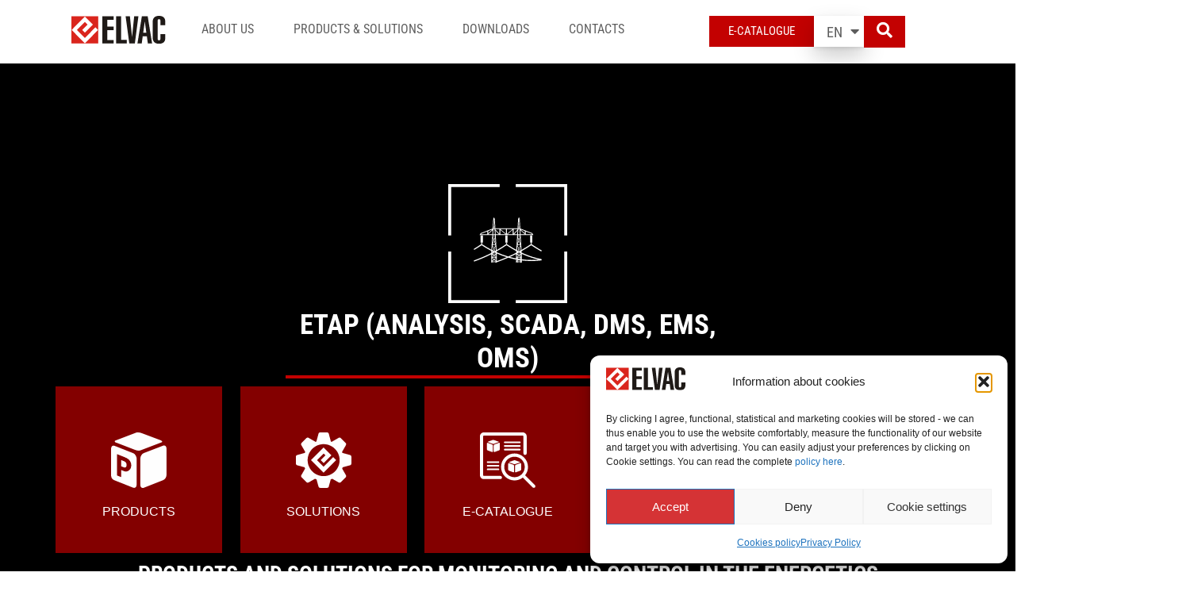

--- FILE ---
content_type: text/html; charset=UTF-8
request_url: https://www.rtu.cz/en/solutions/sw-solutions/etap-analysis-scada-dms-ems-oms/
body_size: 43527
content:
<!doctype html>
<html lang="en-GB">
<head>
	<meta charset="UTF-8">
	<meta name="viewport" content="width=device-width, initial-scale=1">
	<link rel="profile" href="https://gmpg.org/xfn/11">
	<meta name='robots' content='index, follow, max-image-preview:large, max-snippet:-1, max-video-preview:-1' />
<link rel="alternate" href="https://www.rtu.cz/reseni/sw-reseni/etap-analyza-scada-dms-ems-oms/" hreflang="cs" />
<link rel="alternate" href="https://www.rtu.cz/en/solutions/sw-solutions/etap-analysis-scada-dms-ems-oms/" hreflang="en" />
<link rel="alternate" href="https://www.rtu.cz/sk/riesenia/sw-riesenie/etap-analyza-scada-dms-ems-oms/" hreflang="sk" />
<link rel="alternate" href="https://www.rtu.cz/es/solucion/solucion-sw/etapa-analisis-scada-dms-ems-oms/" hreflang="es" />
<link rel="alternate" href="https://www.rtu.cz/fr/solution/solutions-logicielles/etap-analyse-scada-dms-ems-oms/" hreflang="fr" />
<link rel="alternate" href="https://www.rtu.cz/de/losung/sw-losung/etap-analyse-scada-dms-ems-oms/" hreflang="de" />

	<!-- This site is optimized with the Yoast SEO Premium plugin v26.7 (Yoast SEO v26.7) - https://yoast.com/wordpress/plugins/seo/ -->
	<title>ETAP Software – Power System Modeling &amp; Real-Time Control | ELVAC</title>
	<meta name="description" content="ETAP is an integrated platform for modeling, analysis, SCADA, EMS, DMS &amp; OMS. Real-time monitoring, simulation, protection, grounding &amp; microgrid control." />
	<link rel="canonical" href="https://www.rtu.cz/en/solutions/sw-solutions/etap-analysis-scada-dms-ems-oms/" />
	<meta property="og:locale" content="en_GB" />
	<meta property="og:locale:alternate" content="cs_CZ" />
	<meta property="og:locale:alternate" content="sk_SK" />
	<meta property="og:locale:alternate" content="es_ES" />
	<meta property="og:locale:alternate" content="fr_FR" />
	<meta property="og:locale:alternate" content="de_DE" />
	<meta property="og:type" content="article" />
	<meta property="og:title" content="ETAP (analysis, SCADA, DMS, EMS, OMS)" />
	<meta property="og:description" content="ETAP is an integrated platform for modeling, analysis, SCADA, EMS, DMS &amp; OMS. Real-time monitoring, simulation, protection, grounding &amp; microgrid control." />
	<meta property="og:url" content="https://www.rtu.cz/en/solutions/sw-solutions/etap-analysis-scada-dms-ems-oms/" />
	<meta property="og:site_name" content="RTU" />
	<meta property="article:publisher" content="https://www.facebook.com/profile.php?id=100040190330769" />
	<meta property="article:modified_time" content="2025-07-25T06:59:37+00:00" />
	<meta property="og:image" content="https://www.rtu.cz/wp-content/uploads/2023/11/RTU_images_head_SW_RESENI.webp" />
	<meta property="og:image:width" content="1903" />
	<meta property="og:image:height" content="700" />
	<meta property="og:image:type" content="image/webp" />
	<meta name="twitter:card" content="summary_large_image" />
	<meta name="twitter:label1" content="Estimated reading time" />
	<meta name="twitter:data1" content="4 minutes" />
	<script type="application/ld+json" class="yoast-schema-graph">{"@context":"https://schema.org","@graph":[{"@type":"WebPage","@id":"https://www.rtu.cz/en/solutions/sw-solutions/etap-analysis-scada-dms-ems-oms/","url":"https://www.rtu.cz/en/solutions/sw-solutions/etap-analysis-scada-dms-ems-oms/","name":"ETAP Software – Power System Modeling & Real-Time Control | ELVAC","isPartOf":{"@id":"https://www.rtu.cz/en/#website"},"primaryImageOfPage":{"@id":"https://www.rtu.cz/en/solutions/sw-solutions/etap-analysis-scada-dms-ems-oms/#primaryimage"},"image":{"@id":"https://www.rtu.cz/en/solutions/sw-solutions/etap-analysis-scada-dms-ems-oms/#primaryimage"},"thumbnailUrl":"https://www.rtu.cz/wp-content/uploads/2023/11/RTU_images_head_SW_RESENI.webp","datePublished":"2023-11-03T13:17:39+00:00","dateModified":"2025-07-25T06:59:37+00:00","description":"ETAP is an integrated platform for modeling, analysis, SCADA, EMS, DMS & OMS. Real-time monitoring, simulation, protection, grounding & microgrid control.","breadcrumb":{"@id":"https://www.rtu.cz/en/solutions/sw-solutions/etap-analysis-scada-dms-ems-oms/#breadcrumb"},"inLanguage":"en-GB","potentialAction":[{"@type":"ReadAction","target":["https://www.rtu.cz/en/solutions/sw-solutions/etap-analysis-scada-dms-ems-oms/"]}]},{"@type":"ImageObject","inLanguage":"en-GB","@id":"https://www.rtu.cz/en/solutions/sw-solutions/etap-analysis-scada-dms-ems-oms/#primaryimage","url":"https://www.rtu.cz/wp-content/uploads/2023/11/RTU_images_head_SW_RESENI.webp","contentUrl":"https://www.rtu.cz/wp-content/uploads/2023/11/RTU_images_head_SW_RESENI.webp","width":1903,"height":700},{"@type":"BreadcrumbList","@id":"https://www.rtu.cz/en/solutions/sw-solutions/etap-analysis-scada-dms-ems-oms/#breadcrumb","itemListElement":[{"@type":"ListItem","position":1,"name":"Domů","item":"https://www.rtu.cz/en/"},{"@type":"ListItem","position":2,"name":"Solutions","item":"https://www.rtu.cz/en/solutions/"},{"@type":"ListItem","position":3,"name":"SW Solutions","item":"https://www.rtu.cz/en/solutions/sw-solutions/"},{"@type":"ListItem","position":4,"name":"ETAP (analysis, SCADA, DMS, EMS, OMS)"}]},{"@type":"WebSite","@id":"https://www.rtu.cz/en/#website","url":"https://www.rtu.cz/en/","name":"RTU","description":"Řešení pro energetiku | ELVAC a.s.","publisher":{"@id":"https://www.rtu.cz/en/#organization"},"potentialAction":[{"@type":"SearchAction","target":{"@type":"EntryPoint","urlTemplate":"https://www.rtu.cz/en/?s={search_term_string}"},"query-input":{"@type":"PropertyValueSpecification","valueRequired":true,"valueName":"search_term_string"}}],"inLanguage":"en-GB"},{"@type":"Organization","@id":"https://www.rtu.cz/en/#organization","name":"RTU","url":"https://www.rtu.cz/en/","logo":{"@type":"ImageObject","inLanguage":"en-GB","@id":"https://www.rtu.cz/en/#/schema/logo/image/","url":"https://www.rtu.cz/wp-content/uploads/2023/03/logo.svg","contentUrl":"https://www.rtu.cz/wp-content/uploads/2023/03/logo.svg","width":81.4008,"height":23.7848,"caption":"RTU"},"image":{"@id":"https://www.rtu.cz/en/#/schema/logo/image/"},"sameAs":["https://www.facebook.com/profile.php?id=100040190330769","https://www.linkedin.com/company/elvac-a-s-/"]}]}</script>
	<!-- / Yoast SEO Premium plugin. -->


<link rel="alternate" type="application/rss+xml" title="RTU &raquo; Feed" href="https://www.rtu.cz/en/feed/" />
<link rel="alternate" type="application/rss+xml" title="RTU &raquo; Comments Feed" href="https://www.rtu.cz/en/comments/feed/" />
<link rel="alternate" title="oEmbed (JSON)" type="application/json+oembed" href="https://www.rtu.cz/wp-json/oembed/1.0/embed?url=https%3A%2F%2Fwww.rtu.cz%2Fen%2Fsolutions%2Fsw-solutions%2Fetap-analysis-scada-dms-ems-oms%2F&#038;lang=en" />
<link rel="alternate" title="oEmbed (XML)" type="text/xml+oembed" href="https://www.rtu.cz/wp-json/oembed/1.0/embed?url=https%3A%2F%2Fwww.rtu.cz%2Fen%2Fsolutions%2Fsw-solutions%2Fetap-analysis-scada-dms-ems-oms%2F&#038;format=xml&#038;lang=en" />
<style id='wp-img-auto-sizes-contain-inline-css'>
img:is([sizes=auto i],[sizes^="auto," i]){contain-intrinsic-size:3000px 1500px}
/*# sourceURL=wp-img-auto-sizes-contain-inline-css */
</style>
<link rel='stylesheet' id='hello-elementor-theme-style-css' href='https://www.rtu.cz/wp-content/themes/hello-elementor/assets/css/theme.css?ver=3.4.5' media='all' />
<link rel='stylesheet' id='jet-menu-hello-css' href='https://www.rtu.cz/wp-content/plugins/jet-menu/integration/themes/hello-elementor/assets/css/style.css?ver=2.4.18' media='all' />
<style id='wp-emoji-styles-inline-css'>

	img.wp-smiley, img.emoji {
		display: inline !important;
		border: none !important;
		box-shadow: none !important;
		height: 1em !important;
		width: 1em !important;
		margin: 0 0.07em !important;
		vertical-align: -0.1em !important;
		background: none !important;
		padding: 0 !important;
	}
/*# sourceURL=wp-emoji-styles-inline-css */
</style>
<link rel='stylesheet' id='jet-engine-frontend-css' href='https://www.rtu.cz/wp-content/plugins/jet-engine/assets/css/frontend.css?ver=3.8.2.1' media='all' />
<style id='global-styles-inline-css'>
:root{--wp--preset--aspect-ratio--square: 1;--wp--preset--aspect-ratio--4-3: 4/3;--wp--preset--aspect-ratio--3-4: 3/4;--wp--preset--aspect-ratio--3-2: 3/2;--wp--preset--aspect-ratio--2-3: 2/3;--wp--preset--aspect-ratio--16-9: 16/9;--wp--preset--aspect-ratio--9-16: 9/16;--wp--preset--color--black: #000000;--wp--preset--color--cyan-bluish-gray: #abb8c3;--wp--preset--color--white: #ffffff;--wp--preset--color--pale-pink: #f78da7;--wp--preset--color--vivid-red: #cf2e2e;--wp--preset--color--luminous-vivid-orange: #ff6900;--wp--preset--color--luminous-vivid-amber: #fcb900;--wp--preset--color--light-green-cyan: #7bdcb5;--wp--preset--color--vivid-green-cyan: #00d084;--wp--preset--color--pale-cyan-blue: #8ed1fc;--wp--preset--color--vivid-cyan-blue: #0693e3;--wp--preset--color--vivid-purple: #9b51e0;--wp--preset--gradient--vivid-cyan-blue-to-vivid-purple: linear-gradient(135deg,rgb(6,147,227) 0%,rgb(155,81,224) 100%);--wp--preset--gradient--light-green-cyan-to-vivid-green-cyan: linear-gradient(135deg,rgb(122,220,180) 0%,rgb(0,208,130) 100%);--wp--preset--gradient--luminous-vivid-amber-to-luminous-vivid-orange: linear-gradient(135deg,rgb(252,185,0) 0%,rgb(255,105,0) 100%);--wp--preset--gradient--luminous-vivid-orange-to-vivid-red: linear-gradient(135deg,rgb(255,105,0) 0%,rgb(207,46,46) 100%);--wp--preset--gradient--very-light-gray-to-cyan-bluish-gray: linear-gradient(135deg,rgb(238,238,238) 0%,rgb(169,184,195) 100%);--wp--preset--gradient--cool-to-warm-spectrum: linear-gradient(135deg,rgb(74,234,220) 0%,rgb(151,120,209) 20%,rgb(207,42,186) 40%,rgb(238,44,130) 60%,rgb(251,105,98) 80%,rgb(254,248,76) 100%);--wp--preset--gradient--blush-light-purple: linear-gradient(135deg,rgb(255,206,236) 0%,rgb(152,150,240) 100%);--wp--preset--gradient--blush-bordeaux: linear-gradient(135deg,rgb(254,205,165) 0%,rgb(254,45,45) 50%,rgb(107,0,62) 100%);--wp--preset--gradient--luminous-dusk: linear-gradient(135deg,rgb(255,203,112) 0%,rgb(199,81,192) 50%,rgb(65,88,208) 100%);--wp--preset--gradient--pale-ocean: linear-gradient(135deg,rgb(255,245,203) 0%,rgb(182,227,212) 50%,rgb(51,167,181) 100%);--wp--preset--gradient--electric-grass: linear-gradient(135deg,rgb(202,248,128) 0%,rgb(113,206,126) 100%);--wp--preset--gradient--midnight: linear-gradient(135deg,rgb(2,3,129) 0%,rgb(40,116,252) 100%);--wp--preset--font-size--small: 13px;--wp--preset--font-size--medium: 20px;--wp--preset--font-size--large: 36px;--wp--preset--font-size--x-large: 42px;--wp--preset--spacing--20: 0.44rem;--wp--preset--spacing--30: 0.67rem;--wp--preset--spacing--40: 1rem;--wp--preset--spacing--50: 1.5rem;--wp--preset--spacing--60: 2.25rem;--wp--preset--spacing--70: 3.38rem;--wp--preset--spacing--80: 5.06rem;--wp--preset--shadow--natural: 6px 6px 9px rgba(0, 0, 0, 0.2);--wp--preset--shadow--deep: 12px 12px 50px rgba(0, 0, 0, 0.4);--wp--preset--shadow--sharp: 6px 6px 0px rgba(0, 0, 0, 0.2);--wp--preset--shadow--outlined: 6px 6px 0px -3px rgb(255, 255, 255), 6px 6px rgb(0, 0, 0);--wp--preset--shadow--crisp: 6px 6px 0px rgb(0, 0, 0);}:root { --wp--style--global--content-size: 800px;--wp--style--global--wide-size: 1200px; }:where(body) { margin: 0; }.wp-site-blocks > .alignleft { float: left; margin-right: 2em; }.wp-site-blocks > .alignright { float: right; margin-left: 2em; }.wp-site-blocks > .aligncenter { justify-content: center; margin-left: auto; margin-right: auto; }:where(.wp-site-blocks) > * { margin-block-start: 24px; margin-block-end: 0; }:where(.wp-site-blocks) > :first-child { margin-block-start: 0; }:where(.wp-site-blocks) > :last-child { margin-block-end: 0; }:root { --wp--style--block-gap: 24px; }:root :where(.is-layout-flow) > :first-child{margin-block-start: 0;}:root :where(.is-layout-flow) > :last-child{margin-block-end: 0;}:root :where(.is-layout-flow) > *{margin-block-start: 24px;margin-block-end: 0;}:root :where(.is-layout-constrained) > :first-child{margin-block-start: 0;}:root :where(.is-layout-constrained) > :last-child{margin-block-end: 0;}:root :where(.is-layout-constrained) > *{margin-block-start: 24px;margin-block-end: 0;}:root :where(.is-layout-flex){gap: 24px;}:root :where(.is-layout-grid){gap: 24px;}.is-layout-flow > .alignleft{float: left;margin-inline-start: 0;margin-inline-end: 2em;}.is-layout-flow > .alignright{float: right;margin-inline-start: 2em;margin-inline-end: 0;}.is-layout-flow > .aligncenter{margin-left: auto !important;margin-right: auto !important;}.is-layout-constrained > .alignleft{float: left;margin-inline-start: 0;margin-inline-end: 2em;}.is-layout-constrained > .alignright{float: right;margin-inline-start: 2em;margin-inline-end: 0;}.is-layout-constrained > .aligncenter{margin-left: auto !important;margin-right: auto !important;}.is-layout-constrained > :where(:not(.alignleft):not(.alignright):not(.alignfull)){max-width: var(--wp--style--global--content-size);margin-left: auto !important;margin-right: auto !important;}.is-layout-constrained > .alignwide{max-width: var(--wp--style--global--wide-size);}body .is-layout-flex{display: flex;}.is-layout-flex{flex-wrap: wrap;align-items: center;}.is-layout-flex > :is(*, div){margin: 0;}body .is-layout-grid{display: grid;}.is-layout-grid > :is(*, div){margin: 0;}body{padding-top: 0px;padding-right: 0px;padding-bottom: 0px;padding-left: 0px;}a:where(:not(.wp-element-button)){text-decoration: underline;}:root :where(.wp-element-button, .wp-block-button__link){background-color: #32373c;border-width: 0;color: #fff;font-family: inherit;font-size: inherit;font-style: inherit;font-weight: inherit;letter-spacing: inherit;line-height: inherit;padding-top: calc(0.667em + 2px);padding-right: calc(1.333em + 2px);padding-bottom: calc(0.667em + 2px);padding-left: calc(1.333em + 2px);text-decoration: none;text-transform: inherit;}.has-black-color{color: var(--wp--preset--color--black) !important;}.has-cyan-bluish-gray-color{color: var(--wp--preset--color--cyan-bluish-gray) !important;}.has-white-color{color: var(--wp--preset--color--white) !important;}.has-pale-pink-color{color: var(--wp--preset--color--pale-pink) !important;}.has-vivid-red-color{color: var(--wp--preset--color--vivid-red) !important;}.has-luminous-vivid-orange-color{color: var(--wp--preset--color--luminous-vivid-orange) !important;}.has-luminous-vivid-amber-color{color: var(--wp--preset--color--luminous-vivid-amber) !important;}.has-light-green-cyan-color{color: var(--wp--preset--color--light-green-cyan) !important;}.has-vivid-green-cyan-color{color: var(--wp--preset--color--vivid-green-cyan) !important;}.has-pale-cyan-blue-color{color: var(--wp--preset--color--pale-cyan-blue) !important;}.has-vivid-cyan-blue-color{color: var(--wp--preset--color--vivid-cyan-blue) !important;}.has-vivid-purple-color{color: var(--wp--preset--color--vivid-purple) !important;}.has-black-background-color{background-color: var(--wp--preset--color--black) !important;}.has-cyan-bluish-gray-background-color{background-color: var(--wp--preset--color--cyan-bluish-gray) !important;}.has-white-background-color{background-color: var(--wp--preset--color--white) !important;}.has-pale-pink-background-color{background-color: var(--wp--preset--color--pale-pink) !important;}.has-vivid-red-background-color{background-color: var(--wp--preset--color--vivid-red) !important;}.has-luminous-vivid-orange-background-color{background-color: var(--wp--preset--color--luminous-vivid-orange) !important;}.has-luminous-vivid-amber-background-color{background-color: var(--wp--preset--color--luminous-vivid-amber) !important;}.has-light-green-cyan-background-color{background-color: var(--wp--preset--color--light-green-cyan) !important;}.has-vivid-green-cyan-background-color{background-color: var(--wp--preset--color--vivid-green-cyan) !important;}.has-pale-cyan-blue-background-color{background-color: var(--wp--preset--color--pale-cyan-blue) !important;}.has-vivid-cyan-blue-background-color{background-color: var(--wp--preset--color--vivid-cyan-blue) !important;}.has-vivid-purple-background-color{background-color: var(--wp--preset--color--vivid-purple) !important;}.has-black-border-color{border-color: var(--wp--preset--color--black) !important;}.has-cyan-bluish-gray-border-color{border-color: var(--wp--preset--color--cyan-bluish-gray) !important;}.has-white-border-color{border-color: var(--wp--preset--color--white) !important;}.has-pale-pink-border-color{border-color: var(--wp--preset--color--pale-pink) !important;}.has-vivid-red-border-color{border-color: var(--wp--preset--color--vivid-red) !important;}.has-luminous-vivid-orange-border-color{border-color: var(--wp--preset--color--luminous-vivid-orange) !important;}.has-luminous-vivid-amber-border-color{border-color: var(--wp--preset--color--luminous-vivid-amber) !important;}.has-light-green-cyan-border-color{border-color: var(--wp--preset--color--light-green-cyan) !important;}.has-vivid-green-cyan-border-color{border-color: var(--wp--preset--color--vivid-green-cyan) !important;}.has-pale-cyan-blue-border-color{border-color: var(--wp--preset--color--pale-cyan-blue) !important;}.has-vivid-cyan-blue-border-color{border-color: var(--wp--preset--color--vivid-cyan-blue) !important;}.has-vivid-purple-border-color{border-color: var(--wp--preset--color--vivid-purple) !important;}.has-vivid-cyan-blue-to-vivid-purple-gradient-background{background: var(--wp--preset--gradient--vivid-cyan-blue-to-vivid-purple) !important;}.has-light-green-cyan-to-vivid-green-cyan-gradient-background{background: var(--wp--preset--gradient--light-green-cyan-to-vivid-green-cyan) !important;}.has-luminous-vivid-amber-to-luminous-vivid-orange-gradient-background{background: var(--wp--preset--gradient--luminous-vivid-amber-to-luminous-vivid-orange) !important;}.has-luminous-vivid-orange-to-vivid-red-gradient-background{background: var(--wp--preset--gradient--luminous-vivid-orange-to-vivid-red) !important;}.has-very-light-gray-to-cyan-bluish-gray-gradient-background{background: var(--wp--preset--gradient--very-light-gray-to-cyan-bluish-gray) !important;}.has-cool-to-warm-spectrum-gradient-background{background: var(--wp--preset--gradient--cool-to-warm-spectrum) !important;}.has-blush-light-purple-gradient-background{background: var(--wp--preset--gradient--blush-light-purple) !important;}.has-blush-bordeaux-gradient-background{background: var(--wp--preset--gradient--blush-bordeaux) !important;}.has-luminous-dusk-gradient-background{background: var(--wp--preset--gradient--luminous-dusk) !important;}.has-pale-ocean-gradient-background{background: var(--wp--preset--gradient--pale-ocean) !important;}.has-electric-grass-gradient-background{background: var(--wp--preset--gradient--electric-grass) !important;}.has-midnight-gradient-background{background: var(--wp--preset--gradient--midnight) !important;}.has-small-font-size{font-size: var(--wp--preset--font-size--small) !important;}.has-medium-font-size{font-size: var(--wp--preset--font-size--medium) !important;}.has-large-font-size{font-size: var(--wp--preset--font-size--large) !important;}.has-x-large-font-size{font-size: var(--wp--preset--font-size--x-large) !important;}
:root :where(.wp-block-pullquote){font-size: 1.5em;line-height: 1.6;}
/*# sourceURL=global-styles-inline-css */
</style>
<link rel='stylesheet' id='cmplz-general-css' href='https://www.rtu.cz/wp-content/plugins/complianz-gdpr/assets/css/cookieblocker.min.css?ver=1768484835' media='all' />
<link rel='stylesheet' id='hello-elementor-css' href='https://www.rtu.cz/wp-content/themes/hello-elementor/assets/css/reset.css?ver=3.4.5' media='all' />
<link rel='stylesheet' id='hello-elementor-header-footer-css' href='https://www.rtu.cz/wp-content/themes/hello-elementor/assets/css/header-footer.css?ver=3.4.5' media='all' />
<link rel='stylesheet' id='elementor-frontend-css' href='https://www.rtu.cz/wp-content/plugins/elementor/assets/css/frontend.min.css?ver=3.34.1' media='all' />
<link rel='stylesheet' id='elementor-post-5-css' href='https://www.rtu.cz/wp-content/uploads/elementor/css/post-5.css?ver=1768740736' media='all' />
<link rel='stylesheet' id='jet-menu-public-styles-css' href='https://www.rtu.cz/wp-content/plugins/jet-menu/assets/public/css/public.css?ver=2.4.18' media='all' />
<link rel='stylesheet' id='widget-image-css' href='https://www.rtu.cz/wp-content/plugins/elementor/assets/css/widget-image.min.css?ver=3.34.1' media='all' />
<link rel='stylesheet' id='e-animation-grow-css' href='https://www.rtu.cz/wp-content/plugins/elementor/assets/lib/animations/styles/e-animation-grow.min.css?ver=3.34.1' media='all' />
<link rel='stylesheet' id='widget-social-icons-css' href='https://www.rtu.cz/wp-content/plugins/elementor/assets/css/widget-social-icons.min.css?ver=3.34.1' media='all' />
<link rel='stylesheet' id='e-apple-webkit-css' href='https://www.rtu.cz/wp-content/plugins/elementor/assets/css/conditionals/apple-webkit.min.css?ver=3.34.1' media='all' />
<link rel='stylesheet' id='widget-heading-css' href='https://www.rtu.cz/wp-content/plugins/elementor/assets/css/widget-heading.min.css?ver=3.34.1' media='all' />
<link rel='stylesheet' id='widget-icon-box-css' href='https://www.rtu.cz/wp-content/plugins/elementor/assets/css/widget-icon-box.min.css?ver=3.34.1' media='all' />
<link rel='stylesheet' id='jet-blocks-css' href='https://www.rtu.cz/wp-content/uploads/elementor/css/custom-jet-blocks.css?ver=1.3.22' media='all' />
<link rel='stylesheet' id='elementor-icons-css' href='https://www.rtu.cz/wp-content/plugins/elementor/assets/lib/eicons/css/elementor-icons.min.css?ver=5.45.0' media='all' />
<link rel='stylesheet' id='cpel-language-switcher-css' href='https://www.rtu.cz/wp-content/plugins/connect-polylang-elementor/assets/css/language-switcher.min.css?ver=2.5.5' media='all' />
<link rel='stylesheet' id='e-animation-fadeInRight-css' href='https://www.rtu.cz/wp-content/plugins/elementor/assets/lib/animations/styles/fadeInRight.min.css?ver=3.34.1' media='all' />
<link rel='stylesheet' id='widget-divider-css' href='https://www.rtu.cz/wp-content/plugins/elementor/assets/css/widget-divider.min.css?ver=3.34.1' media='all' />
<link rel='stylesheet' id='elementor-post-2442-css' href='https://www.rtu.cz/wp-content/uploads/elementor/css/post-2442.css?ver=1768744162' media='all' />
<link rel='stylesheet' id='elementor-post-1805-css' href='https://www.rtu.cz/wp-content/uploads/elementor/css/post-1805.css?ver=1768740738' media='all' />
<link rel='stylesheet' id='elementor-post-1809-css' href='https://www.rtu.cz/wp-content/uploads/elementor/css/post-1809.css?ver=1768740738' media='all' />
<link rel='stylesheet' id='chld_thm_cfg_child-css' href='https://www.rtu.cz/wp-content/themes/hello-elementor-child/style.css?ver=2.6.1.1737120194' media='all' />
<link rel='stylesheet' id='jquery-chosen-css' href='https://www.rtu.cz/wp-content/plugins/jet-search/assets/lib/chosen/chosen.min.css?ver=1.8.7' media='all' />
<link rel='stylesheet' id='jet-search-css' href='https://www.rtu.cz/wp-content/plugins/jet-search/assets/css/jet-search.css?ver=3.5.16.1' media='all' />
<link rel='stylesheet' id='elementor-gf-local-robotocondensed-css' href='https://www.rtu.cz/wp-content/uploads/elementor/google-fonts/css/robotocondensed.css?ver=1747125776' media='all' />
<script src="https://www.rtu.cz/wp-includes/js/jquery/jquery.min.js?ver=3.7.1" id="jquery-core-js" type="e06fc164bfe4f03b45b4bd6d-text/javascript"></script>
<script src="https://www.rtu.cz/wp-includes/js/jquery/jquery-migrate.min.js?ver=3.4.1" id="jquery-migrate-js" type="e06fc164bfe4f03b45b4bd6d-text/javascript"></script>
<script src="https://www.rtu.cz/wp-includes/js/imagesloaded.min.js?ver=6.9" id="imagesLoaded-js" type="e06fc164bfe4f03b45b4bd6d-text/javascript"></script>
<link rel="https://api.w.org/" href="https://www.rtu.cz/wp-json/" /><link rel="alternate" title="JSON" type="application/json" href="https://www.rtu.cz/wp-json/wp/v2/pages/2442" /><link rel="EditURI" type="application/rsd+xml" title="RSD" href="https://www.rtu.cz/xmlrpc.php?rsd" />
<meta name="generator" content="WordPress 6.9" />
<link rel='shortlink' href='https://www.rtu.cz/?p=2442' />
			<style>.cmplz-hidden {
					display: none !important;
				}</style><meta name="generator" content="Elementor 3.34.1; features: additional_custom_breakpoints; settings: css_print_method-external, google_font-enabled, font_display-swap">
<!-- Google Tag Manager -->
<script type="e06fc164bfe4f03b45b4bd6d-text/javascript">(function(w,d,s,l,i){w[l]=w[l]||[];w[l].push({'gtm.start':
new Date().getTime(),event:'gtm.js'});var f=d.getElementsByTagName(s)[0],
j=d.createElement(s),dl=l!='dataLayer'?'&l='+l:'';j.async=true;j.src=
'https://www.googletagmanager.com/gtm.js?id='+i+dl;f.parentNode.insertBefore(j,f);
})(window,document,'script','dataLayer','GTM-MVKJ5RV');</script>
<!-- End Google Tag Manager -->

			<style>
				.e-con.e-parent:nth-of-type(n+4):not(.e-lazyloaded):not(.e-no-lazyload),
				.e-con.e-parent:nth-of-type(n+4):not(.e-lazyloaded):not(.e-no-lazyload) * {
					background-image: none !important;
				}
				@media screen and (max-height: 1024px) {
					.e-con.e-parent:nth-of-type(n+3):not(.e-lazyloaded):not(.e-no-lazyload),
					.e-con.e-parent:nth-of-type(n+3):not(.e-lazyloaded):not(.e-no-lazyload) * {
						background-image: none !important;
					}
				}
				@media screen and (max-height: 640px) {
					.e-con.e-parent:nth-of-type(n+2):not(.e-lazyloaded):not(.e-no-lazyload),
					.e-con.e-parent:nth-of-type(n+2):not(.e-lazyloaded):not(.e-no-lazyload) * {
						background-image: none !important;
					}
				}
			</style>
			<link rel="icon" href="https://www.rtu.cz/wp-content/uploads/2023/03/ELVAC_favicon-150x150.png" sizes="32x32" />
<link rel="icon" href="https://www.rtu.cz/wp-content/uploads/2023/03/ELVAC_favicon-300x300.png" sizes="192x192" />
<link rel="apple-touch-icon" href="https://www.rtu.cz/wp-content/uploads/2023/03/ELVAC_favicon-300x300.png" />
<meta name="msapplication-TileImage" content="https://www.rtu.cz/wp-content/uploads/2023/03/ELVAC_favicon-300x300.png" />
		<style id="wp-custom-css">
			.elementor-button:focus {
    color: #da251d !important;
}		</style>
		</head>
<body class="wp-singular page-template-default page page-id-2442 page-child parent-pageid-2437 wp-custom-logo wp-embed-responsive wp-theme-hello-elementor wp-child-theme-hello-elementor-child hello-elementor-default jet-mega-menu-location elementor-default elementor-kit-5 elementor-page elementor-page-2442">

<!-- Google Tag Manager (noscript) -->
<noscript><iframe src=https://www.googletagmanager.com/ns.html?id=GTM-MVKJ5RV
height="0" width="0" style="display:none;visibility:hidden"></iframe></noscript>
<!-- End Google Tag Manager (noscript) -->


<a class="skip-link screen-reader-text" href="#content">Skip to content</a>

		<header data-elementor-type="header" data-elementor-id="1805" class="elementor elementor-1805 elementor-location-header" data-elementor-post-type="elementor_library">
			<div class="elementor-element elementor-element-beb0a8b e-con-full site-header e-flex e-con e-parent" data-id="beb0a8b" data-element_type="container" id="rtu-site-header" data-settings="{&quot;background_background&quot;:&quot;classic&quot;,&quot;jet_parallax_layout_list&quot;:[]}">
		<div class="elementor-element elementor-element-7e00497 e-flex e-con-boxed e-con e-child" data-id="7e00497" data-element_type="container" data-settings="{&quot;jet_parallax_layout_list&quot;:[]}">
					<div class="e-con-inner">
		<div class="elementor-element elementor-element-fa7ea6d e-con-full e-flex e-con e-child" data-id="fa7ea6d" data-element_type="container" data-settings="{&quot;jet_parallax_layout_list&quot;:[]}">
				<div class="elementor-element elementor-element-3bae7ed elementor-widget elementor-widget-theme-site-logo elementor-widget-image" data-id="3bae7ed" data-element_type="widget" data-widget_type="theme-site-logo.default">
				<div class="elementor-widget-container">
											<a href="https://www.rtu.cz/en/">
			<img width="81" height="24" src="https://www.rtu.cz/wp-content/uploads/2023/03/logo.svg" class="attachment-full size-full wp-image-28" alt="" />				</a>
											</div>
				</div>
				</div>
		<div class="elementor-element elementor-element-3782261 e-con-full e-flex e-con e-child" data-id="3782261" data-element_type="container" data-settings="{&quot;jet_parallax_layout_list&quot;:[]}">
				<div class="elementor-element elementor-element-8265fec elementor-hidden-tablet elementor-hidden-mobile elementor-widget elementor-widget-jet-mega-menu" data-id="8265fec" data-element_type="widget" data-widget_type="jet-mega-menu.default">
				<div class="elementor-widget-container">
					<div class="jet-mega-menu jet-mega-menu--layout-horizontal jet-mega-menu--sub-position-right jet-mega-menu--dropdown-layout-default jet-mega-menu--dropdown-position-right jet-mega-menu--animation-none jet-mega-menu--location-elementor    jet-mega-menu--fill-svg-icons" data-settings='{"menuId":"124","menuUniqId":"696ce4e2b7960","rollUp":false,"megaAjaxLoad":false,"layout":"horizontal","subEvent":"hover","subCloseBehavior":"mouseleave","mouseLeaveDelay":500,"subTrigger":"item","subPosition":"right","megaWidthType":"selector","megaWidthSelector":"body","breakpoint":768,"signatures":{"template_6228":{"id":6228,"signature":"80e5626b48ca2d72d2aeb03c297b918a"}}}'><div class="jet-mega-menu-toggle" role="button" tabindex="0" aria-label="Open/Close Menu"><div class="jet-mega-menu-toggle-icon jet-mega-menu-toggle-icon--default-state"><i class="fas fa-bars"></i></div><div class="jet-mega-menu-toggle-icon jet-mega-menu-toggle-icon--opened-state"><i class="fas fa-times"></i></div></div><nav class="jet-mega-menu-container" aria-label="Main nav"><ul class="jet-mega-menu-list"><li id="jet-mega-menu-item-1801" class="jet-mega-menu-item jet-mega-menu-item-type-post_type jet-mega-menu-item-object-page jet-mega-menu-item--default jet-mega-menu-item--top-level jet-mega-menu-item-1801"><div class="jet-mega-menu-item__inner"><a href="https://www.rtu.cz/en/home/about-us/" class="jet-mega-menu-item__link jet-mega-menu-item__link--top-level"><div class="jet-mega-menu-item__title"><div class="jet-mega-menu-item__label">About us</div></div></a></div></li>
<li id="jet-mega-menu-item-1802" class="jet-mega-menu-item jet-mega-menu-item-type-custom jet-mega-menu-item-object-custom jet-mega-menu-item--mega jet-mega-menu-item-has-children jet-mega-menu-item--top-level jet-mega-menu-item-1802"><div class="jet-mega-menu-item__inner" role="button" tabindex="0" aria-haspopup="true" aria-expanded="false" aria-label="Products &#038; Solutions"><a href="#" class="jet-mega-menu-item__link jet-mega-menu-item__link--top-level"><div class="jet-mega-menu-item__title"><div class="jet-mega-menu-item__label">Products &#038; Solutions</div></div></a></div><div class="jet-mega-menu-mega-container" data-template-id="2926" data-template-content="elementor" data-position="default"><div class="jet-mega-menu-mega-container__inner"><style>.elementor-2926 .elementor-element.elementor-element-3178520{--display:flex;--flex-direction:row;--container-widget-width:calc( ( 1 - var( --container-widget-flex-grow ) ) * 100% );--container-widget-height:100%;--container-widget-flex-grow:1;--container-widget-align-self:stretch;--flex-wrap-mobile:wrap;--align-items:flex-start;--gap:10px 10px;--row-gap:10px;--column-gap:10px;border-style:solid;--border-style:solid;border-width:1px 0px 0px 0px;--border-top-width:1px;--border-right-width:0px;--border-bottom-width:0px;--border-left-width:0px;border-color:var( --e-global-color-61cffe4 );--border-color:var( --e-global-color-61cffe4 );--margin-top:13px;--margin-bottom:0px;--margin-left:0px;--margin-right:0px;--padding-top:0px;--padding-bottom:50px;--padding-left:0px;--padding-right:0px;--z-index:99;}.elementor-2926 .elementor-element.elementor-element-3178520:not(.elementor-motion-effects-element-type-background), .elementor-2926 .elementor-element.elementor-element-3178520 > .elementor-motion-effects-container > .elementor-motion-effects-layer{background-color:#E2EAF2;}.elementor-2926 .elementor-element.elementor-element-c4cd50f{--display:flex;--gap:0px 0px;--row-gap:0px;--column-gap:0px;}.elementor-2926 .elementor-element.elementor-element-1f3711d{--display:flex;--flex-direction:row;--container-widget-width:calc( ( 1 - var( --container-widget-flex-grow ) ) * 100% );--container-widget-height:100%;--container-widget-flex-grow:1;--container-widget-align-self:stretch;--flex-wrap-mobile:wrap;--align-items:stretch;--gap:0px 0px;--row-gap:0px;--column-gap:0px;--padding-top:0px;--padding-bottom:0px;--padding-left:0px;--padding-right:0px;}.elementor-2926 .elementor-element.elementor-element-b426a4d{--display:flex;--gap:10px 10px;--row-gap:10px;--column-gap:10px;--margin-top:0px;--margin-bottom:0px;--margin-left:0px;--margin-right:10px;}.elementor-2926 .elementor-element.elementor-element-b426a4d.e-con{--flex-grow:0;--flex-shrink:0;}.elementor-widget-heading .elementor-heading-title{font-family:var( --e-global-typography-primary-font-family ), Sans-serif;font-weight:var( --e-global-typography-primary-font-weight );line-height:var( --e-global-typography-primary-line-height );color:var( --e-global-color-primary );}.elementor-2926 .elementor-element.elementor-element-ba11fe2 > .elementor-widget-container{margin:11px 0px 13px 0px;}.elementor-2926 .elementor-element.elementor-element-ba11fe2{text-align:start;}.elementor-2926 .elementor-element.elementor-element-ba11fe2 .elementor-heading-title{font-family:"Roboto Condensed", Sans-serif;font-size:15px;font-weight:normal;text-transform:uppercase;color:#5F5F5F;}.elementor-widget-image .widget-image-caption{color:var( --e-global-color-text );font-family:var( --e-global-typography-text-font-family ), Sans-serif;font-weight:var( --e-global-typography-text-font-weight );}.elementor-2926 .elementor-element.elementor-element-58ed86a{text-align:center;}.elementor-2926 .elementor-element.elementor-element-58ed86a img{width:100%;}.elementor-widget-text-editor{font-family:var( --e-global-typography-text-font-family ), Sans-serif;font-weight:var( --e-global-typography-text-font-weight );color:var( --e-global-color-text );}.elementor-widget-text-editor.elementor-drop-cap-view-stacked .elementor-drop-cap{background-color:var( --e-global-color-primary );}.elementor-widget-text-editor.elementor-drop-cap-view-framed .elementor-drop-cap, .elementor-widget-text-editor.elementor-drop-cap-view-default .elementor-drop-cap{color:var( --e-global-color-primary );border-color:var( --e-global-color-primary );}.elementor-2926 .elementor-element.elementor-element-7e90453{text-align:start;font-family:"Roboto Condensed", Sans-serif;font-size:15px;line-height:1.2em;color:#5D5D5D;}.elementor-2926 .elementor-element.elementor-element-76f622a{text-align:center;}.elementor-2926 .elementor-element.elementor-element-76f622a .elementor-heading-title{font-family:"Roboto Condensed", Sans-serif;font-size:15px;font-weight:400;text-decoration:underline;line-height:1.2em;color:#5D5D5D;}.elementor-2926 .elementor-element.elementor-element-748174f{--display:flex;--gap:5px 5px;--row-gap:5px;--column-gap:5px;}.elementor-2926 .elementor-element.elementor-element-748174f.e-con{--flex-grow:0;--flex-shrink:0;}.elementor-2926 .elementor-element.elementor-element-955a432{--display:flex;--flex-direction:row;--container-widget-width:calc( ( 1 - var( --container-widget-flex-grow ) ) * 100% );--container-widget-height:100%;--container-widget-flex-grow:1;--container-widget-align-self:stretch;--flex-wrap-mobile:wrap;--align-items:center;--gap:12px 12px;--row-gap:12px;--column-gap:12px;--padding-top:0px;--padding-bottom:0px;--padding-left:20px;--padding-right:0px;}.elementor-widget-icon-box.elementor-view-stacked .elementor-icon{background-color:var( --e-global-color-primary );}.elementor-widget-icon-box.elementor-view-framed .elementor-icon, .elementor-widget-icon-box.elementor-view-default .elementor-icon{fill:var( --e-global-color-primary );color:var( --e-global-color-primary );border-color:var( --e-global-color-primary );}.elementor-widget-icon-box .elementor-icon-box-title, .elementor-widget-icon-box .elementor-icon-box-title a{font-family:var( --e-global-typography-primary-font-family ), Sans-serif;font-weight:var( --e-global-typography-primary-font-weight );line-height:var( --e-global-typography-primary-line-height );}.elementor-widget-icon-box .elementor-icon-box-title{color:var( --e-global-color-primary );}.elementor-widget-icon-box:has(:hover) .elementor-icon-box-title,
					 .elementor-widget-icon-box:has(:focus) .elementor-icon-box-title{color:var( --e-global-color-primary );}.elementor-widget-icon-box .elementor-icon-box-description{font-family:var( --e-global-typography-text-font-family ), Sans-serif;font-weight:var( --e-global-typography-text-font-weight );color:var( --e-global-color-text );}.elementor-2926 .elementor-element.elementor-element-3fefcbb{width:100%;max-width:100%;}.elementor-2926 .elementor-element.elementor-element-3fefcbb .elementor-icon-box-wrapper{align-items:start;text-align:start;gap:0px;}.elementor-2926 .elementor-element.elementor-element-3fefcbb .elementor-icon{font-size:33px;}.elementor-2926 .elementor-element.elementor-element-3fefcbb .elementor-icon-box-title, .elementor-2926 .elementor-element.elementor-element-3fefcbb .elementor-icon-box-title a{font-size:16px;font-weight:400;text-transform:uppercase;line-height:1em;}.elementor-2926 .elementor-element.elementor-element-3fefcbb .elementor-icon-box-title{color:#5F5F5F;}.elementor-widget-jet-custom-menu .jet-custom-nav > .jet-custom-nav__item > a{background-color:var( --e-global-color-text );}.elementor-widget-jet-custom-menu .jet-custom-nav > .jet-custom-nav__item > .jet-custom-nav__sub .jet-custom-nav__item > a{background-color:var( --e-global-color-secondary );}.elementor-widget-jet-custom-menu  .jet-custom-nav > .jet-custom-nav__item > a .jet-custom-item-label.top-level-label{font-family:var( --e-global-typography-accent-font-family ), Sans-serif;font-weight:var( --e-global-typography-accent-font-weight );}.elementor-widget-jet-custom-menu  .jet-custom-nav > .jet-custom-nav__item > a .jet-custom-item-desc.top-level-desc{font-family:var( --e-global-typography-accent-font-family ), Sans-serif;font-weight:var( --e-global-typography-accent-font-weight );}.elementor-widget-jet-custom-menu  .jet-custom-nav > .jet-custom-nav__item > .jet-custom-nav__sub .jet-custom-nav__item > a .jet-menu-link-text{font-family:var( --e-global-typography-primary-font-family ), Sans-serif;font-weight:var( --e-global-typography-primary-font-weight );line-height:var( --e-global-typography-primary-line-height );}.elementor-widget-jet-custom-menu  .jet-custom-nav > .jet-custom-nav__item > .jet-custom-nav__sub .jet-custom-nav__item > a .jet-custom-item-desc.sub-level-desc{font-family:var( --e-global-typography-accent-font-family ), Sans-serif;font-weight:var( --e-global-typography-accent-font-weight );}.elementor-widget-jet-custom-menu .jet-custom-nav > .jet-custom-nav__item > a .jet-menu-icon{color:var( --e-global-color-text );}.elementor-widget-jet-custom-menu .jet-custom-nav > .jet-custom-nav__item > .jet-custom-nav__sub a .jet-menu-icon{color:var( --e-global-color-text );}.elementor-widget-jet-custom-menu .jet-custom-nav > .jet-custom-nav__item > a .jet-menu-icon:before{color:var( --e-global-color-text );}.elementor-widget-jet-custom-menu .jet-custom-nav > .jet-custom-nav__item > .jet-custom-nav__sub a .jet-menu-icon:before{color:var( --e-global-color-text );}.elementor-widget-jet-custom-menu .jet-custom-nav > .jet-custom-nav__item.hover-state > a .jet-menu-icon{color:var( --e-global-color-text );}.elementor-widget-jet-custom-menu .jet-custom-nav > .jet-custom-nav__item > .jet-custom-nav__sub .jet-custom-nav__item.hover-state > a .jet-menu-icon{color:var( --e-global-color-text );}.elementor-widget-jet-custom-menu .jet-custom-nav > .jet-custom-nav__item.hover-state > a .jet-menu-icon:before{color:var( --e-global-color-text );}.elementor-widget-jet-custom-menu .jet-custom-nav > .jet-custom-nav__item > .jet-custom-nav__sub .jet-custom-nav__item.hover-state > a .jet-menu-icon:before{color:var( --e-global-color-text );}.elementor-widget-jet-custom-menu .jet-custom-nav > .jet-custom-nav__item > a .jet-menu-badge .jet-menu-badge__inner{color:var( --e-global-color-text );}.elementor-widget-jet-custom-menu .jet-custom-nav > .jet-custom-nav__item > .jet-custom-nav__sub a .jet-menu-badge .jet-menu-badge__inner{color:var( --e-global-color-text );}.elementor-widget-jet-custom-menu .jet-custom-nav > .jet-custom-nav__item > a .jet-menu-badge .jet-menu-badge__inner, .elementor-widget-jet-custom-menu .jet-custom-nav > .jet-custom-nav__item > .jet-custom-nav__sub a .jet-menu-badge .jet-menu-badge__inner{font-family:var( --e-global-typography-text-font-family ), Sans-serif;font-weight:var( --e-global-typography-text-font-weight );}.elementor-widget-jet-custom-menu .jet-custom-nav > .jet-custom-nav__item > a .jet-dropdown-arrow{color:var( --e-global-color-text );}.elementor-widget-jet-custom-menu .jet-custom-nav > .jet-custom-nav__item > .jet-custom-nav__sub a .jet-dropdown-arrow{color:var( --e-global-color-text );}.elementor-widget-jet-custom-menu .jet-custom-nav > .jet-custom-nav__item > a .jet-dropdown-arrow:before{color:var( --e-global-color-text );}.elementor-widget-jet-custom-menu .jet-custom-nav > .jet-custom-nav__item > .jet-custom-nav__sub a .jet-dropdown-arrow:before{color:var( --e-global-color-text );}.elementor-widget-jet-custom-menu .jet-custom-nav > .jet-custom-nav__item.hover-state > a .jet-dropdown-arrow{color:var( --e-global-color-text );}.elementor-widget-jet-custom-menu .jet-custom-nav > .jet-custom-nav__item > .jet-custom-nav__sub .jet-custom-nav__item.hover-state > a .jet-dropdown-arrow{color:var( --e-global-color-text );}.elementor-widget-jet-custom-menu .jet-custom-nav > .jet-custom-nav__item.hover-state > a .jet-dropdown-arrow:before{color:var( --e-global-color-text );}.elementor-widget-jet-custom-menu .jet-custom-nav > .jet-custom-nav__item > .jet-custom-nav__sub .jet-custom-nav__item.hover-state > a .jet-dropdown-arrow:before{color:var( --e-global-color-text );}.elementor-2926 .elementor-element.elementor-element-6fa44d8 .jet-custom-nav > .jet-custom-nav__item > .jet-custom-nav__sub, .elementor-2926 .elementor-element.elementor-element-6fa44d8 .jet-custom-nav > .jet-custom-nav__item > .jet-custom-nav__sub .jet-custom-nav__sub{background-color:#FFFFFF;}.elementor-2926 .elementor-element.elementor-element-6fa44d8 .jet-custom-nav > .jet-custom-nav__item > a{background-color:#00000000;padding:8px 0px 8px 10px;border-style:solid;border-width:1px 0px 0px 0px;border-color:#5F5F5F78;}.elementor-2926 .elementor-element.elementor-element-6fa44d8 .jet-custom-nav > .jet-custom-nav__item.hover-state > a{background-color:var( --e-global-color-secondary );}.elementor-2926 .elementor-element.elementor-element-6fa44d8 .jet-custom-nav > .jet-custom-nav__item.current-menu-item > a{background-color:var( --e-global-color-secondary );}.elementor-2926 .elementor-element.elementor-element-6fa44d8 .jet-custom-nav > .jet-custom-nav__item > .jet-custom-nav__sub .jet-custom-nav__item > a{background-color:var( --e-global-color-secondary );padding:8px 0px 8px 20px;border-style:dashed;border-width:0px 0px 1px 0px;border-color:#C1C3C5;}.elementor-2926 .elementor-element.elementor-element-6fa44d8 .jet-custom-nav > .jet-custom-nav__item > .jet-custom-nav__sub .jet-custom-nav__item.hover-state > a{background-color:var( --e-global-color-secondary );}.elementor-2926 .elementor-element.elementor-element-6fa44d8 .jet-custom-nav > .jet-custom-nav__item > .jet-custom-nav__sub .jet-custom-nav__item.current-menu-item > a{background-color:var( --e-global-color-secondary );}.elementor-2926 .elementor-element.elementor-element-6fa44d8 .jet-custom-nav{width:85%;padding:0px 0px 0px 10px;margin-right:auto;}.elementor-2926 .elementor-element.elementor-element-6fa44d8 .jet-custom-nav > .jet-custom-nav__item > .jet-custom-nav__mega-sub{width:100%;box-shadow:0px 0px 10px 0px rgba(0, 0, 0, 0);}.elementor-2926 .elementor-element.elementor-element-6fa44d8 .jet-custom-nav > .jet-custom-nav__item > .jet-custom-nav__sub{min-width:390px;padding:0px 15px 0px 15px;margin:0px 20px 0px 10px;}.elementor-2926 .elementor-element.elementor-element-6fa44d8 .jet-custom-nav > .jet-custom-nav__item > .jet-custom-nav__sub .jet-custom-nav__sub{min-width:390px;padding:0px 15px 0px 15px;margin:0px 20px 0px 10px;}.elementor-2926 .elementor-element.elementor-element-6fa44d8 .jet-custom-nav--dropdown-right-side > .jet-custom-nav__item > .jet-custom-nav__sub:before{width:10px;}.elementor-2926 .elementor-element.elementor-element-6fa44d8 .jet-custom-nav--dropdown-left-side > .jet-custom-nav__item > .jet-custom-nav__sub:before{width:20px;}.elementor-2926 .elementor-element.elementor-element-6fa44d8 .jet-custom-nav--dropdown-right-side > .jet-custom-nav__item > .jet-custom-nav__sub .jet-custom-nav__sub:before{width:10px;}.elementor-2926 .elementor-element.elementor-element-6fa44d8 .jet-custom-nav--dropdown-left-side > .jet-custom-nav__item > .jet-custom-nav__sub .jet-custom-nav__sub:before{width:20px;}.elementor-2926 .elementor-element.elementor-element-6fa44d8 .jet-custom-nav > .jet-custom-nav__item > a .jet-custom-item-label.top-level-label{color:#5F5F5F;}.elementor-2926 .elementor-element.elementor-element-6fa44d8  .jet-custom-nav > .jet-custom-nav__item > a .jet-custom-item-label.top-level-label{font-family:"Roboto Condensed", Sans-serif;font-size:15px;font-weight:400;}.elementor-2926 .elementor-element.elementor-element-6fa44d8 .jet-custom-nav > .jet-custom-nav__item.hover-state > a .jet-custom-item-label.top-level-label{color:var( --e-global-color-61cffe4 );text-decoration:underline;}.elementor-2926 .elementor-element.elementor-element-6fa44d8 .jet-custom-nav > .jet-custom-nav__item.hover-state > a .jet-menu-icon:before{color:var( --e-global-color-61cffe4 );}.elementor-2926 .elementor-element.elementor-element-6fa44d8 .jet-custom-nav > .jet-custom-nav__item.current-menu-item > a .jet-custom-item-label.top-level-label{color:#DA251D;text-decoration:underline;}.elementor-2926 .elementor-element.elementor-element-6fa44d8 .jet-custom-nav > .jet-custom-nav__item.current-menu-item > a .jet-menu-icon:before{color:#DA251D;}.elementor-2926 .elementor-element.elementor-element-6fa44d8 .jet-custom-nav > .jet-custom-nav__item:first-child > a{border-style:solid;border-width:0px 0px 0px 0px;}.elementor-2926 .elementor-element.elementor-element-6fa44d8 .jet-custom-nav > .jet-custom-nav__item.hover-state:first-child > a{border-style:solid;border-width:0px 0px 0px 0px;}.elementor-2926 .elementor-element.elementor-element-6fa44d8 .jet-custom-nav > .jet-custom-nav__item:last-child > a{border-style:solid;border-width:1px 0px 0px 0px;}.elementor-2926 .elementor-element.elementor-element-6fa44d8 .jet-custom-nav > .jet-custom-nav__item.hover-state:last-child > a{border-style:solid;border-width:1px 0px 0px 0px;}.elementor-2926 .elementor-element.elementor-element-6fa44d8 .jet-custom-nav > .jet-custom-nav__item > .jet-custom-nav__sub .jet-custom-nav__item > a .jet-menu-link-text{color:#5F5F5F;}.elementor-2926 .elementor-element.elementor-element-6fa44d8  .jet-custom-nav > .jet-custom-nav__item > .jet-custom-nav__sub .jet-custom-nav__item > a .jet-menu-link-text{font-size:15px;font-weight:normal;}.elementor-2926 .elementor-element.elementor-element-6fa44d8 .jet-custom-nav > .jet-custom-nav__item > .jet-custom-nav__sub .jet-custom-nav__item{margin:0px 0px 0px 0px;}.elementor-2926 .elementor-element.elementor-element-6fa44d8 .jet-custom-nav > .jet-custom-nav__item > .jet-custom-nav__sub .jet-custom-nav__item.hover-state > a .jet-menu-link-text{color:var( --e-global-color-accent );font-size:15px;text-decoration:underline;}.elementor-2926 .elementor-element.elementor-element-6fa44d8 .jet-custom-nav > .jet-custom-nav__item > .jet-custom-nav__sub .jet-custom-nav__item.hover-state > a .jet-menu-icon:before{color:var( --e-global-color-accent );}.elementor-2926 .elementor-element.elementor-element-6fa44d8 .jet-custom-nav > .jet-custom-nav__item > .jet-custom-nav__sub .jet-custom-nav__item.current-menu-item > a .jet-menu-link-text{color:var( --e-global-color-accent );}.elementor-2926 .elementor-element.elementor-element-6fa44d8 .jet-custom-nav > .jet-custom-nav__item > .jet-custom-nav__sub .jet-custom-nav__item.current-menu-item > a .jet-menu-icon:before{color:var( --e-global-color-accent );}.elementor-2926 .elementor-element.elementor-element-6fa44d8 .jet-custom-nav > .jet-custom-nav__item > .jet-custom-nav__sub .jet-custom-nav__item:last-child > a{border-style:solid;border-width:0px 0px 0px 0px;}.elementor-2926 .elementor-element.elementor-element-6fa44d8 .jet-custom-nav > .jet-custom-nav__item > a .jet-menu-icon{background-color:#ffffff;width:22px;height:22px;align-self:center;}.elementor-2926 .elementor-element.elementor-element-6fa44d8 .jet-custom-nav > .jet-custom-nav__item > .jet-custom-nav__sub a .jet-menu-icon{background-color:#ffffff;width:22px;height:22px;align-self:center;}.elementor-2926 .elementor-element.elementor-element-6fa44d8 .jet-custom-nav > .jet-custom-nav__item.hover-state > a .jet-menu-icon{background-color:#ffffff;}.elementor-2926 .elementor-element.elementor-element-6fa44d8 .jet-custom-nav > .jet-custom-nav__item > .jet-custom-nav__sub .jet-custom-nav__item.hover-state > a .jet-menu-icon{background-color:#ffffff;}.elementor-2926 .elementor-element.elementor-element-6fa44d8 .jet-custom-nav > .jet-custom-nav__item > a .jet-menu-icon:before{font-size:12px;}.elementor-2926 .elementor-element.elementor-element-6fa44d8 .jet-custom-nav > .jet-custom-nav__item > .jet-custom-nav__sub a .jet-menu-icon:before{font-size:12px;}.elementor-2926 .elementor-element.elementor-element-6fa44d8 .jet-custom-nav > .jet-custom-nav__item > a .jet-menu-icon svg{width:12px;}.elementor-2926 .elementor-element.elementor-element-6fa44d8 .jet-custom-nav > .jet-custom-nav__item > .jet-custom-nav__sub a .jet-menu-icon svg{width:12px;}.elementor-2926 .elementor-element.elementor-element-6fa44d8 .jet-custom-nav > .jet-custom-nav__item > a .jet-menu-badge{align-self:center;transform:none;}.elementor-2926 .elementor-element.elementor-element-6fa44d8 .jet-custom-nav > .jet-custom-nav__item > .jet-custom-nav__sub a .jet-menu-badge{align-self:center;transform:none;}.elementor-2926 .elementor-element.elementor-element-6fa44d8 .jet-custom-nav > .jet-custom-nav__item > a .jet-dropdown-arrow{right:5px;background-color:#5F5F5F00;align-self:center;}.elementor-2926 .elementor-element.elementor-element-6fa44d8 .jet-custom-nav > .jet-custom-nav__item > .jet-custom-nav__sub a .jet-dropdown-arrow{right:5px;background-color:#5F5F5F00;align-self:center;}.elementor-2926 .elementor-element.elementor-element-6fa44d8 .jet-custom-nav--dropdown-left-side > .jet-custom-nav__item > a .jet-dropdown-arrow{left:5px;right:auto;}.elementor-2926 .elementor-element.elementor-element-6fa44d8 .jet-custom-nav--dropdown-left-side > .jet-custom-nav__item > .jet-custom-nav__sub a .jet-dropdown-arrow{left:5px;right:auto;}.elementor-2926 .elementor-element.elementor-element-6fa44d8 .jet-custom-nav > .jet-custom-nav__item.hover-state > a .jet-dropdown-arrow{color:#DA251D;background-color:#DA251D00;}.elementor-2926 .elementor-element.elementor-element-6fa44d8 .jet-custom-nav > .jet-custom-nav__item > .jet-custom-nav__sub .jet-custom-nav__item.hover-state > a .jet-dropdown-arrow{color:#DA251D;background-color:#DA251D00;}.elementor-2926 .elementor-element.elementor-element-6fa44d8 .jet-custom-nav > .jet-custom-nav__item.hover-state > a .jet-dropdown-arrow:before{color:#DA251D;}.elementor-2926 .elementor-element.elementor-element-6fa44d8 .jet-custom-nav > .jet-custom-nav__item > .jet-custom-nav__sub .jet-custom-nav__item.hover-state > a .jet-dropdown-arrow:before{color:#DA251D;}.elementor-2926 .elementor-element.elementor-element-6fa44d8 .jet-custom-nav > .jet-custom-nav__item > a .jet-dropdown-arrow i{font-size:14px;}.elementor-2926 .elementor-element.elementor-element-6fa44d8 .jet-custom-nav > .jet-custom-nav__item > .jet-custom-nav__sub a .jet-dropdown-arrow i{font-size:14px;}.elementor-2926 .elementor-element.elementor-element-6fa44d8 .jet-custom-nav > .jet-custom-nav__item > a .jet-dropdown-arrow svg{width:14px;}.elementor-2926 .elementor-element.elementor-element-6fa44d8 .jet-custom-nav > .jet-custom-nav__item > .jet-custom-nav__sub a .jet-dropdown-arrow svg{width:14px;}.elementor-2926 .elementor-element.elementor-element-6fa44d8 .jet-custom-nav > .jet-custom-nav__item > a .jet-dropdown-arrow:before{font-size:14px;}.elementor-2926 .elementor-element.elementor-element-6fa44d8 .jet-custom-nav > .jet-custom-nav__item > .jet-custom-nav__sub a .jet-dropdown-arrow:before{font-size:14px;}.elementor-2926 .elementor-element.elementor-element-f550f94{--display:flex;--gap:5px 5px;--row-gap:5px;--column-gap:5px;}.elementor-2926 .elementor-element.elementor-element-adc4806{--display:flex;--flex-direction:row;--container-widget-width:calc( ( 1 - var( --container-widget-flex-grow ) ) * 100% );--container-widget-height:100%;--container-widget-flex-grow:1;--container-widget-align-self:stretch;--flex-wrap-mobile:wrap;--align-items:center;--gap:12px 12px;--row-gap:12px;--column-gap:12px;--padding-top:0px;--padding-bottom:0px;--padding-left:20px;--padding-right:0px;}.elementor-2926 .elementor-element.elementor-element-08c0faa{width:100%;max-width:100%;}.elementor-2926 .elementor-element.elementor-element-08c0faa .elementor-icon-box-wrapper{align-items:start;text-align:start;gap:0px;}.elementor-2926 .elementor-element.elementor-element-08c0faa .elementor-icon{font-size:33px;}.elementor-2926 .elementor-element.elementor-element-08c0faa .elementor-icon-box-title, .elementor-2926 .elementor-element.elementor-element-08c0faa .elementor-icon-box-title a{font-size:16px;font-weight:400;text-transform:uppercase;line-height:1em;}.elementor-2926 .elementor-element.elementor-element-08c0faa .elementor-icon-box-title{color:#5F5F5F;}.elementor-2926 .elementor-element.elementor-element-f3b272a .jet-custom-nav > .jet-custom-nav__item > .jet-custom-nav__sub, .elementor-2926 .elementor-element.elementor-element-f3b272a .jet-custom-nav > .jet-custom-nav__item > .jet-custom-nav__sub .jet-custom-nav__sub{background-color:#FFFFFF;}.elementor-2926 .elementor-element.elementor-element-f3b272a .jet-custom-nav > .jet-custom-nav__item > a{background-color:#00000000;padding:8px 0px 8px 10px;border-style:solid;border-width:1px 0px 0px 0px;border-color:#5F5F5F78;}.elementor-2926 .elementor-element.elementor-element-f3b272a .jet-custom-nav > .jet-custom-nav__item.hover-state > a{background-color:var( --e-global-color-secondary );}.elementor-2926 .elementor-element.elementor-element-f3b272a .jet-custom-nav > .jet-custom-nav__item.current-menu-item > a{background-color:var( --e-global-color-secondary );}.elementor-2926 .elementor-element.elementor-element-f3b272a .jet-custom-nav > .jet-custom-nav__item > .jet-custom-nav__sub .jet-custom-nav__item > a{background-color:var( --e-global-color-secondary );padding:8px 0px 8px 20px;border-style:dashed;border-width:0px 0px 1px 0px;border-color:#C1C3C5;}.elementor-2926 .elementor-element.elementor-element-f3b272a .jet-custom-nav > .jet-custom-nav__item > .jet-custom-nav__sub .jet-custom-nav__item.hover-state > a{background-color:var( --e-global-color-secondary );}.elementor-2926 .elementor-element.elementor-element-f3b272a .jet-custom-nav > .jet-custom-nav__item > .jet-custom-nav__sub .jet-custom-nav__item.current-menu-item > a{background-color:var( --e-global-color-secondary );}.elementor-2926 .elementor-element.elementor-element-f3b272a .jet-custom-nav{width:85%;padding:0px 0px 0px 10px;margin-right:auto;}.elementor-2926 .elementor-element.elementor-element-f3b272a .jet-custom-nav > .jet-custom-nav__item > .jet-custom-nav__mega-sub{width:100%;box-shadow:0px 0px 10px 0px rgba(0, 0, 0, 0);}.elementor-2926 .elementor-element.elementor-element-f3b272a .jet-custom-nav > .jet-custom-nav__item > .jet-custom-nav__sub{min-width:390px;padding:0px 15px 0px 15px;margin:0px 20px 0px 10px;}.elementor-2926 .elementor-element.elementor-element-f3b272a .jet-custom-nav > .jet-custom-nav__item > .jet-custom-nav__sub .jet-custom-nav__sub{min-width:390px;padding:0px 15px 0px 15px;margin:0px 20px 0px 10px;}.elementor-2926 .elementor-element.elementor-element-f3b272a .jet-custom-nav--dropdown-right-side > .jet-custom-nav__item > .jet-custom-nav__sub:before{width:10px;}.elementor-2926 .elementor-element.elementor-element-f3b272a .jet-custom-nav--dropdown-left-side > .jet-custom-nav__item > .jet-custom-nav__sub:before{width:20px;}.elementor-2926 .elementor-element.elementor-element-f3b272a .jet-custom-nav--dropdown-right-side > .jet-custom-nav__item > .jet-custom-nav__sub .jet-custom-nav__sub:before{width:10px;}.elementor-2926 .elementor-element.elementor-element-f3b272a .jet-custom-nav--dropdown-left-side > .jet-custom-nav__item > .jet-custom-nav__sub .jet-custom-nav__sub:before{width:20px;}.elementor-2926 .elementor-element.elementor-element-f3b272a .jet-custom-nav > .jet-custom-nav__item > a .jet-custom-item-label.top-level-label{color:#5F5F5F;}.elementor-2926 .elementor-element.elementor-element-f3b272a  .jet-custom-nav > .jet-custom-nav__item > a .jet-custom-item-label.top-level-label{font-family:"Roboto Condensed", Sans-serif;font-size:15px;font-weight:400;}.elementor-2926 .elementor-element.elementor-element-f3b272a .jet-custom-nav > .jet-custom-nav__item.hover-state > a .jet-custom-item-label.top-level-label{color:var( --e-global-color-61cffe4 );text-decoration:underline;}.elementor-2926 .elementor-element.elementor-element-f3b272a .jet-custom-nav > .jet-custom-nav__item.hover-state > a .jet-menu-icon:before{color:var( --e-global-color-61cffe4 );}.elementor-2926 .elementor-element.elementor-element-f3b272a .jet-custom-nav > .jet-custom-nav__item.current-menu-item > a .jet-custom-item-label.top-level-label{color:#DA251D;text-decoration:underline;}.elementor-2926 .elementor-element.elementor-element-f3b272a .jet-custom-nav > .jet-custom-nav__item.current-menu-item > a .jet-menu-icon:before{color:#DA251D;}.elementor-2926 .elementor-element.elementor-element-f3b272a .jet-custom-nav > .jet-custom-nav__item:first-child > a{border-style:solid;border-width:0px 0px 0px 0px;}.elementor-2926 .elementor-element.elementor-element-f3b272a .jet-custom-nav > .jet-custom-nav__item.hover-state:first-child > a{border-style:solid;border-width:0px 0px 0px 0px;}.elementor-2926 .elementor-element.elementor-element-f3b272a .jet-custom-nav > .jet-custom-nav__item:last-child > a{border-style:solid;border-width:1px 0px 0px 0px;}.elementor-2926 .elementor-element.elementor-element-f3b272a .jet-custom-nav > .jet-custom-nav__item.hover-state:last-child > a{border-style:solid;border-width:1px 0px 0px 0px;}.elementor-2926 .elementor-element.elementor-element-f3b272a  .jet-custom-nav > .jet-custom-nav__item > .jet-custom-nav__sub .jet-custom-nav__item > a .jet-menu-link-text{font-size:15px;font-weight:normal;}.elementor-2926 .elementor-element.elementor-element-f3b272a .jet-custom-nav > .jet-custom-nav__item > .jet-custom-nav__sub .jet-custom-nav__item{margin:0px 0px 0px 0px;}.elementor-2926 .elementor-element.elementor-element-f3b272a .jet-custom-nav > .jet-custom-nav__item > .jet-custom-nav__sub .jet-custom-nav__item.hover-state > a .jet-menu-link-text{color:var( --e-global-color-accent );font-size:15px;text-decoration:underline;}.elementor-2926 .elementor-element.elementor-element-f3b272a .jet-custom-nav > .jet-custom-nav__item > .jet-custom-nav__sub .jet-custom-nav__item.hover-state > a .jet-menu-icon:before{color:var( --e-global-color-accent );}.elementor-2926 .elementor-element.elementor-element-f3b272a .jet-custom-nav > .jet-custom-nav__item > .jet-custom-nav__sub .jet-custom-nav__item.current-menu-item > a .jet-menu-link-text{color:var( --e-global-color-accent );}.elementor-2926 .elementor-element.elementor-element-f3b272a .jet-custom-nav > .jet-custom-nav__item > .jet-custom-nav__sub .jet-custom-nav__item.current-menu-item > a .jet-menu-icon:before{color:var( --e-global-color-accent );}.elementor-2926 .elementor-element.elementor-element-f3b272a .jet-custom-nav > .jet-custom-nav__item > .jet-custom-nav__sub .jet-custom-nav__item:last-child > a{border-style:solid;border-width:0px 0px 0px 0px;}.elementor-2926 .elementor-element.elementor-element-f3b272a .jet-custom-nav > .jet-custom-nav__item > a .jet-menu-icon{background-color:#ffffff;width:22px;height:22px;align-self:center;}.elementor-2926 .elementor-element.elementor-element-f3b272a .jet-custom-nav > .jet-custom-nav__item > .jet-custom-nav__sub a .jet-menu-icon{background-color:#ffffff;width:22px;height:22px;align-self:center;}.elementor-2926 .elementor-element.elementor-element-f3b272a .jet-custom-nav > .jet-custom-nav__item.hover-state > a .jet-menu-icon{background-color:#ffffff;}.elementor-2926 .elementor-element.elementor-element-f3b272a .jet-custom-nav > .jet-custom-nav__item > .jet-custom-nav__sub .jet-custom-nav__item.hover-state > a .jet-menu-icon{background-color:#ffffff;}.elementor-2926 .elementor-element.elementor-element-f3b272a .jet-custom-nav > .jet-custom-nav__item > a .jet-menu-icon:before{font-size:12px;}.elementor-2926 .elementor-element.elementor-element-f3b272a .jet-custom-nav > .jet-custom-nav__item > .jet-custom-nav__sub a .jet-menu-icon:before{font-size:12px;}.elementor-2926 .elementor-element.elementor-element-f3b272a .jet-custom-nav > .jet-custom-nav__item > a .jet-menu-icon svg{width:12px;}.elementor-2926 .elementor-element.elementor-element-f3b272a .jet-custom-nav > .jet-custom-nav__item > .jet-custom-nav__sub a .jet-menu-icon svg{width:12px;}.elementor-2926 .elementor-element.elementor-element-f3b272a .jet-custom-nav > .jet-custom-nav__item > a .jet-menu-badge{align-self:center;transform:none;}.elementor-2926 .elementor-element.elementor-element-f3b272a .jet-custom-nav > .jet-custom-nav__item > .jet-custom-nav__sub a .jet-menu-badge{align-self:center;transform:none;}.elementor-2926 .elementor-element.elementor-element-f3b272a .jet-custom-nav > .jet-custom-nav__item > a .jet-dropdown-arrow{right:5px;background-color:#5F5F5F00;align-self:center;}.elementor-2926 .elementor-element.elementor-element-f3b272a .jet-custom-nav > .jet-custom-nav__item > .jet-custom-nav__sub a .jet-dropdown-arrow{right:5px;background-color:#5F5F5F00;align-self:center;}.elementor-2926 .elementor-element.elementor-element-f3b272a .jet-custom-nav--dropdown-left-side > .jet-custom-nav__item > a .jet-dropdown-arrow{left:5px;right:auto;}.elementor-2926 .elementor-element.elementor-element-f3b272a .jet-custom-nav--dropdown-left-side > .jet-custom-nav__item > .jet-custom-nav__sub a .jet-dropdown-arrow{left:5px;right:auto;}.elementor-2926 .elementor-element.elementor-element-f3b272a .jet-custom-nav > .jet-custom-nav__item.hover-state > a .jet-dropdown-arrow{color:#DA251D;background-color:#DA251D00;}.elementor-2926 .elementor-element.elementor-element-f3b272a .jet-custom-nav > .jet-custom-nav__item > .jet-custom-nav__sub .jet-custom-nav__item.hover-state > a .jet-dropdown-arrow{color:#DA251D;background-color:#DA251D00;}.elementor-2926 .elementor-element.elementor-element-f3b272a .jet-custom-nav > .jet-custom-nav__item.hover-state > a .jet-dropdown-arrow:before{color:#DA251D;}.elementor-2926 .elementor-element.elementor-element-f3b272a .jet-custom-nav > .jet-custom-nav__item > .jet-custom-nav__sub .jet-custom-nav__item.hover-state > a .jet-dropdown-arrow:before{color:#DA251D;}.elementor-2926 .elementor-element.elementor-element-f3b272a .jet-custom-nav > .jet-custom-nav__item > a .jet-dropdown-arrow i{font-size:14px;}.elementor-2926 .elementor-element.elementor-element-f3b272a .jet-custom-nav > .jet-custom-nav__item > .jet-custom-nav__sub a .jet-dropdown-arrow i{font-size:14px;}.elementor-2926 .elementor-element.elementor-element-f3b272a .jet-custom-nav > .jet-custom-nav__item > a .jet-dropdown-arrow svg{width:14px;}.elementor-2926 .elementor-element.elementor-element-f3b272a .jet-custom-nav > .jet-custom-nav__item > .jet-custom-nav__sub a .jet-dropdown-arrow svg{width:14px;}.elementor-2926 .elementor-element.elementor-element-f3b272a .jet-custom-nav > .jet-custom-nav__item > a .jet-dropdown-arrow:before{font-size:14px;}.elementor-2926 .elementor-element.elementor-element-f3b272a .jet-custom-nav > .jet-custom-nav__item > .jet-custom-nav__sub a .jet-dropdown-arrow:before{font-size:14px;}@media(min-width:768px){.elementor-2926 .elementor-element.elementor-element-1f3711d{--width:1140px;}.elementor-2926 .elementor-element.elementor-element-b426a4d{--width:30.234%;}.elementor-2926 .elementor-element.elementor-element-748174f{--width:23.829%;}}@media(max-width:1024px){.elementor-widget-heading .elementor-heading-title{line-height:var( --e-global-typography-primary-line-height );}.elementor-widget-icon-box .elementor-icon-box-title, .elementor-widget-icon-box .elementor-icon-box-title a{line-height:var( --e-global-typography-primary-line-height );}.elementor-widget-jet-custom-menu  .jet-custom-nav > .jet-custom-nav__item > .jet-custom-nav__sub .jet-custom-nav__item > a .jet-menu-link-text{line-height:var( --e-global-typography-primary-line-height );}}@media(max-width:767px){.elementor-widget-heading .elementor-heading-title{line-height:var( --e-global-typography-primary-line-height );}.elementor-widget-icon-box .elementor-icon-box-title, .elementor-widget-icon-box .elementor-icon-box-title a{line-height:var( --e-global-typography-primary-line-height );}.elementor-widget-jet-custom-menu  .jet-custom-nav > .jet-custom-nav__item > .jet-custom-nav__sub .jet-custom-nav__item > a .jet-menu-link-text{line-height:var( --e-global-typography-primary-line-height );}}/* Start custom CSS for container, class: .elementor-element-955a432 */.rtu_menuicon .elementor-icon-box-wrapper{
    display: flex !important;
}
.rtu_menuicon .elementor-icon-box-wrapper h2{
    margin-left: 15px;
}/* End custom CSS */
/* Start custom CSS for container, class: .elementor-element-3178520 */.jet-menu-item .jet-sub-mega-menu{
        -webkit-box-shadow: none;
    box-shadow:none;
}/* End custom CSS */</style>		<div data-elementor-type="wp-post" data-elementor-id="2926" class="elementor elementor-2926" data-elementor-post-type="jet-menu">
				<div class="elementor-element elementor-element-3178520 e-con-full e-flex e-con e-parent" data-id="3178520" data-element_type="container" id="rtu_menu" data-settings="{&quot;jet_parallax_layout_list&quot;:[],&quot;background_background&quot;:&quot;classic&quot;}">
		<div class="elementor-element elementor-element-c4cd50f e-flex e-con-boxed e-con e-child" data-id="c4cd50f" data-element_type="container" data-settings="{&quot;jet_parallax_layout_list&quot;:[]}">
					<div class="e-con-inner">
		<div class="elementor-element elementor-element-1f3711d e-con-full e-flex e-con e-child" data-id="1f3711d" data-element_type="container" data-settings="{&quot;jet_parallax_layout_list&quot;:[]}">
		<div class="elementor-element elementor-element-b426a4d e-con-full e-flex e-con e-child" data-id="b426a4d" data-element_type="container" data-settings="{&quot;jet_parallax_layout_list&quot;:[]}">
				<div class="elementor-element elementor-element-ba11fe2 elementor-widget elementor-widget-heading" data-id="ba11fe2" data-element_type="widget" data-widget_type="heading.default">
				<div class="elementor-widget-container">
					<h2 class="elementor-heading-title elementor-size-default">PRODUCTS AND SOLUTIONS FOR MONITORING AND CONTROL IN THE ENERGETICS</h2>				</div>
				</div>
				<div class="elementor-element elementor-element-58ed86a elementor-widget elementor-widget-image" data-id="58ed86a" data-element_type="widget" data-widget_type="image.default">
				<div class="elementor-widget-container">
															<img fetchpriority="high" width="360" height="360" src="https://www.rtu.cz/wp-content/uploads/2023/03/RTU_ilustration_image.png" class="attachment-full size-full wp-image-1659" alt="modular rtu by elvac" srcset="https://www.rtu.cz/wp-content/uploads/2023/03/RTU_ilustration_image.png 360w, https://www.rtu.cz/wp-content/uploads/2023/03/RTU_ilustration_image-300x300.png 300w, https://www.rtu.cz/wp-content/uploads/2023/03/RTU_ilustration_image-150x150.png 150w" sizes="(max-width: 360px) 100vw, 360px" />															</div>
				</div>
				<div class="elementor-element elementor-element-7e90453 elementor-widget elementor-widget-text-editor" data-id="7e90453" data-element_type="widget" data-widget_type="text-editor.default">
				<div class="elementor-widget-container">
									<p>The Power Systems Division of ELVAC a.s. has been <strong>developing and manufacturing products providing comprehensive solutions for monitoring and control in the power industry since 1997</strong>. Thanks to direct contact with users of our systems, we have developed systems that meet the requirements of a wide range of applications in the segment and offer user comfort and high added value through the integration of many interesting features, which makes the solutions in which our systems are used more efficient.</p>								</div>
				</div>
				<div class="elementor-element elementor-element-76f622a elementor-widget elementor-widget-heading" data-id="76f622a" data-element_type="widget" data-widget_type="heading.default">
				<div class="elementor-widget-container">
					<div class="elementor-heading-title elementor-size-default"><a href="/en/home/about-us/">More info...</a></div>				</div>
				</div>
				</div>
		<div class="elementor-element elementor-element-748174f e-con-full e-flex e-con e-child" data-id="748174f" data-element_type="container" data-settings="{&quot;jet_parallax_layout_list&quot;:[]}">
		<div class="elementor-element elementor-element-955a432 e-con-full rtu_menuicon e-flex e-con e-child" data-id="955a432" data-element_type="container" data-settings="{&quot;jet_parallax_layout_list&quot;:[]}">
				<div class="elementor-element elementor-element-3fefcbb elementor-position-inline-start elementor-widget__width-inherit elementor-view-default elementor-mobile-position-block-start elementor-widget elementor-widget-icon-box" data-id="3fefcbb" data-element_type="widget" data-widget_type="icon-box.default">
				<div class="elementor-widget-container">
							<div class="elementor-icon-box-wrapper">

						<div class="elementor-icon-box-icon">
				<a href="/en/products/" class="elementor-icon elementor-animation-grow" tabindex="-1" aria-label="Products">
				<svg xmlns="http://www.w3.org/2000/svg" xmlns:xlink="http://www.w3.org/1999/xlink" xmlns:serif="http://www.serif.com/" width="100%" height="100%" viewBox="0 0 189 189" xml:space="preserve" style="fill-rule:evenodd;clip-rule:evenodd;stroke-linejoin:round;stroke-miterlimit:2;"><path d="M111.85,70.58l65.079,-25.275c6.614,-2.599 12.047,1.535 12.047,9.212l0,90c0,7.559 -5.433,15.945 -12.047,18.544l-65.079,25.157c-6.732,2.599 -12.165,-1.535 -12.165,-9.213l0,-89.881c0,-7.678 5.433,-16.063 12.165,-18.544Z" style="fill:#b80000;"></path><path d="M75,70.58l-62.953,-24.803c-6.614,-2.598 -12.047,1.89 -12.047,9.921l0,89.882c0,8.032 3.661,14.41 10.276,17.008l64.724,25.63c6.614,2.599 12.047,-1.89 12.047,-9.921l0,-88.465c0,-8.031 -5.433,-16.653 -12.047,-19.252Zm-40.394,57.52l0,24.213l-14.527,-5.788l-0,-72.756l25.393,10.158c11.457,4.488 19.725,10.393 22.323,20.669c5.433,21.614 -11.929,31.89 -22.323,27.756l-10.866,-4.252Zm0,-12.638l8.977,3.543c11.456,4.489 12.992,-16.063 1.889,-20.433l-10.866,-4.37l0,21.26Z" style="fill:#b80000;"></path><path d="M14.764,27.942l70.866,-27.047c4.252,-1.653 12.992,-0.945 19.488,1.536l62.953,24.094c6.496,2.48 8.268,5.788 3.898,7.441l-70.749,27.047c-4.251,1.654 -13.11,0.945 -19.488,-1.535l-63.071,-24.095c-6.378,-2.362 -8.149,-5.787 -3.897,-7.441Z" style="fill:#b80000;"></path></svg>				</a>
			</div>
			
						<div class="elementor-icon-box-content">

									<h2 class="elementor-icon-box-title">
						<a href="/en/products/" >
							Products						</a>
					</h2>
				
				
			</div>
			
		</div>
						</div>
				</div>
				</div>
				<div class="elementor-element elementor-element-6fa44d8 elementor-widget elementor-widget-jet-custom-menu" data-id="6fa44d8" data-element_type="widget" data-widget_type="jet-custom-menu.default">
				<div class="elementor-widget-container">
					<div class="menu-rtu_products_en-container"><div class="jet-custom-nav jet-custom-nav--dropdown-right-side jet-custom-nav--animation-move-right" data-trigger="hover"><div class="menu-item menu-item-type-post_type menu-item-object-page jet-custom-nav__item jet-custom-nav__item-2872"><a href="https://www.rtu.cz/en/products/compact-remote_terminal_unit/" class="jet-custom-nav__item-link"><span class="jet-menu-link-text"><span class="jet-custom-item-label top-level-label">Compact RTU</span></span></a></div>
<div class="menu-item menu-item-type-post_type menu-item-object-page jet-custom-nav__item jet-custom-nav__item-2877"><a href="https://www.rtu.cz/en/products/modular-rtu/" class="jet-custom-nav__item-link"><span class="jet-menu-link-text"><span class="jet-custom-item-label top-level-label">Modular RTU</span></span></a></div>
<div class="menu-item menu-item-type-post_type menu-item-object-page jet-custom-nav__item jet-custom-nav__item-2873"><a href="https://www.rtu.cz/en/products/control-and-monitoring-cabinets/" class="jet-custom-nav__item-link"><span class="jet-menu-link-text"><span class="jet-custom-item-label top-level-label">Control and Monitoring Cabinets</span></span></a></div>
<div class="menu-item menu-item-type-post_type menu-item-object-page jet-custom-nav__item jet-custom-nav__item-2876"><a href="https://www.rtu.cz/en/products/measuring-and-testing-instruments/" class="jet-custom-nav__item-link"><span class="jet-menu-link-text"><span class="jet-custom-item-label top-level-label">Measuring and testing instruments</span></span></a></div>
<div class="menu-item menu-item-type-post_type menu-item-object-page jet-custom-nav__item jet-custom-nav__item-2875"><a href="https://www.rtu.cz/en/products/hmi-modules/" class="jet-custom-nav__item-link"><span class="jet-menu-link-text"><span class="jet-custom-item-label top-level-label">HMI modules</span></span></a></div>
<div class="menu-item menu-item-type-post_type menu-item-object-page jet-custom-nav__item jet-custom-nav__item-2874"><a href="https://www.rtu.cz/en/products/rtu-support-software/" class="jet-custom-nav__item-link"><span class="jet-menu-link-text"><span class="jet-custom-item-label top-level-label">RTU Communication &amp; Support Software Solutions</span></span></a></div>
<div class="menu-item menu-item-type-post_type menu-item-object-page current-page-ancestor jet-custom-nav__item jet-custom-nav__item-2930"><a href="https://www.rtu.cz/en/solutions/sw-solutions/" class="jet-custom-nav__item-link"><span class="jet-menu-link-text"><span class="jet-custom-item-label top-level-label">SW Solutions</span></span></a></div>
<div class="menu-item menu-item-type-post_type menu-item-object-page jet-custom-nav__item jet-custom-nav__item-2871"><a href="https://www.rtu.cz/en/products/accessories/" class="jet-custom-nav__item-link"><span class="jet-menu-link-text"><span class="jet-custom-item-label top-level-label">Accessories</span></span></a></div>
</div></div>				</div>
				</div>
				</div>
		<div class="elementor-element elementor-element-f550f94 e-con-full e-flex e-con e-child" data-id="f550f94" data-element_type="container" data-settings="{&quot;jet_parallax_layout_list&quot;:[]}">
		<div class="elementor-element elementor-element-adc4806 e-con-full rtu_menuicon e-flex e-con e-child" data-id="adc4806" data-element_type="container" data-settings="{&quot;jet_parallax_layout_list&quot;:[]}">
				<div class="elementor-element elementor-element-08c0faa elementor-position-inline-start elementor-widget__width-inherit elementor-view-default elementor-mobile-position-block-start elementor-widget elementor-widget-icon-box" data-id="08c0faa" data-element_type="widget" data-widget_type="icon-box.default">
				<div class="elementor-widget-container">
							<div class="elementor-icon-box-wrapper">

						<div class="elementor-icon-box-icon">
				<a href="/en/solutions/" class="elementor-icon elementor-animation-grow" tabindex="-1" aria-label="Solutions">
				<svg xmlns="http://www.w3.org/2000/svg" xmlns:xlink="http://www.w3.org/1999/xlink" xmlns:serif="http://www.serif.com/" width="100%" height="100%" viewBox="0 0 189 189" xml:space="preserve" style="fill-rule:evenodd;clip-rule:evenodd;stroke-linejoin:round;stroke-miterlimit:2;"><path d="M94.488,40.039c30.118,0 54.449,24.331 54.449,54.449c0,30.118 -24.331,54.449 -54.449,54.449c-30.118,0 -54.449,-24.331 -54.449,-54.449c0,-30.118 24.331,-54.449 54.449,-54.449Zm6.26,38.15l-6.26,-6.26l-22.559,22.559l22.559,22.559l32.717,-32.716l10.157,10.157l-42.874,42.992l-42.874,-42.992l42.874,-42.874l26.693,26.575l-0.945,0.945c-8.267,8.268 -16.417,16.417 -24.567,24.685l-0.945,0.945l-10.275,-10.158l16.299,-16.417Zm18.543,-47.008c0.827,0.236 1.654,0.591 2.481,0.945l24.094,-13.701c2.362,-1.417 5.315,-0.945 7.087,0.945l16.653,16.654c2.008,2.007 2.244,5.078 0.827,7.322l-13.346,23.268c0.59,1.063 1.063,2.244 1.417,3.307l26.102,7.087c2.599,0.709 4.37,3.071 4.37,5.669l0,23.622c0,2.835 -1.889,5.079 -4.488,5.788l-25.039,6.732c-0.591,1.535 -1.181,2.953 -1.772,4.488l12.874,22.559c1.418,2.362 0.945,5.315 -0.945,7.087l-16.653,16.653c-2.008,2.008 -5.079,2.363 -7.323,0.827l-21.85,-12.402c-1.654,0.709 -3.426,1.418 -5.197,2.126l-6.614,24.449c-0.709,2.599 -3.071,4.37 -5.67,4.37l-23.622,0c-2.716,0 -5.079,-1.889 -5.787,-4.488l-6.614,-24.331c-1.654,-0.708 -3.426,-1.417 -5.079,-2.126l-21.851,12.402c-2.244,1.536 -5.315,1.181 -7.322,-0.827l-16.654,-16.653c-1.89,-1.772 -2.362,-4.725 -0.945,-7.087l12.874,-22.559c-0.59,-1.535 -1.181,-2.953 -1.771,-4.488l-25.04,-6.732c-2.598,-0.709 -4.488,-2.953 -4.488,-5.788l0,-23.622c0,-2.598 1.772,-4.96 4.37,-5.669l26.102,-7.087c0.355,-1.063 0.827,-2.244 1.418,-3.307l-13.347,-23.268c-1.417,-2.244 -1.181,-5.315 0.827,-7.322l16.654,-16.654c1.771,-1.89 4.724,-2.362 7.086,-0.945l24.095,13.701c0.826,-0.354 1.653,-0.709 2.48,-0.945l7.205,-26.575c0.708,-2.716 3.071,-4.606 5.787,-4.606l23.622,0c2.599,0 4.961,1.772 5.67,4.37l7.322,26.811Z" style="fill:#b80000;"></path></svg>				</a>
			</div>
			
						<div class="elementor-icon-box-content">

									<h2 class="elementor-icon-box-title">
						<a href="/en/solutions/" >
							Solutions						</a>
					</h2>
				
				
			</div>
			
		</div>
						</div>
				</div>
				</div>
				<div class="elementor-element elementor-element-f3b272a elementor-widget elementor-widget-jet-custom-menu" data-id="f3b272a" data-element_type="widget" data-widget_type="jet-custom-menu.default">
				<div class="elementor-widget-container">
					<div class="menu-rtu_solutions_en-container"><div class="jet-custom-nav jet-custom-nav--dropdown-right-side jet-custom-nav--animation-move-right" data-trigger="hover"><div class="menu-item menu-item-type-post_type menu-item-object-page jet-custom-nav__item jet-custom-nav__item-2878"><a href="https://www.rtu.cz/en/solutions/secondary-substations-mv-lv-ring-main-units-and-cable-networks/" class="jet-custom-nav__item-link"><span class="jet-menu-link-text"><span class="jet-custom-item-label top-level-label">Secondary Substations MV/LV, Ring Main Units and Cable Networks</span></span></a></div>
<div class="menu-item menu-item-type-post_type menu-item-object-page jet-custom-nav__item jet-custom-nav__item-2879"><a href="https://www.rtu.cz/en/solutions/rtu-solutions-for-primary-substations-switching-stations/" class="jet-custom-nav__item-link"><span class="jet-menu-link-text"><span class="jet-custom-item-label top-level-label">Primary Substations and Switching Stations</span></span></a></div>
<div class="menu-item menu-item-type-post_type menu-item-object-page jet-custom-nav__item jet-custom-nav__item-2880"><a href="https://www.rtu.cz/en/solutions/overhead-lines/" class="jet-custom-nav__item-link"><span class="jet-menu-link-text"><span class="jet-custom-item-label top-level-label">Overhead Lines</span></span></a></div>
<div class="menu-item menu-item-type-post_type menu-item-object-page jet-custom-nav__item jet-custom-nav__item-2881"><a href="https://www.rtu.cz/en/solutions/renewable-energy-sources/" class="jet-custom-nav__item-link"><span class="jet-menu-link-text"><span class="jet-custom-item-label top-level-label">Renewable Energy Sources</span></span></a></div>
<div class="menu-item menu-item-type-post_type menu-item-object-page jet-custom-nav__item jet-custom-nav__item-2882"><a href="https://www.rtu.cz/en/solutions/enterprise-energy-management/" class="jet-custom-nav__item-link"><span class="jet-menu-link-text"><span class="jet-custom-item-label top-level-label">Enterprise Energy Management</span></span></a></div>
<div class="menu-item menu-item-type-post_type menu-item-object-page jet-custom-nav__item jet-custom-nav__item-5203"><a href="https://www.rtu.cz/en/solutions/vdip2-en/" class="jet-custom-nav__item-link"><span class="jet-menu-link-text"><span class="jet-custom-item-label top-level-label">Vdip2 – Fault Localization on MV Using Measurements on the LV Side in Distribution Transformer Stations</span></span></a></div>
<div class="menu-item menu-item-type-post_type menu-item-object-page jet-custom-nav__item jet-custom-nav__item-5202"><a href="https://www.rtu.cz/en/solutions/fra-en/" class="jet-custom-nav__item-link"><span class="jet-menu-link-text"><span class="jet-custom-item-label top-level-label">FRA – System for Autonomous Fault Record Analysis in Distribution Networks</span></span></a></div>
<div class="menu-item menu-item-type-post_type menu-item-object-page jet-custom-nav__item jet-custom-nav__item-2884"><a href="https://www.rtu.cz/en/solutions/remote-monitoring-of-devices-and-machines/" class="jet-custom-nav__item-link"><span class="jet-menu-link-text"><span class="jet-custom-item-label top-level-label">Remote Monitoring of Devices and Machines</span></span></a></div>
<div class="menu-item menu-item-type-post_type menu-item-object-page jet-custom-nav__item jet-custom-nav__item-2885"><a href="https://www.rtu.cz/en/solutions/communication-routers-gates-and-converters/" class="jet-custom-nav__item-link"><span class="jet-menu-link-text"><span class="jet-custom-item-label top-level-label">Communication Routers, Gates and Converters</span></span></a></div>
<div class="menu-item menu-item-type-post_type menu-item-object-page current-page-ancestor jet-custom-nav__item jet-custom-nav__item-2886"><a href="https://www.rtu.cz/en/solutions/sw-solutions/" class="jet-custom-nav__item-link"><span class="jet-menu-link-text"><span class="jet-custom-item-label top-level-label">SW Solutions</span></span></a></div>
</div></div>				</div>
				</div>
				</div>
				</div>
					</div>
				</div>
				</div>
				</div>
		</div></div></li>
<li id="jet-mega-menu-item-1866" class="jet-mega-menu-item jet-mega-menu-item-type-post_type jet-mega-menu-item-object-page jet-mega-menu-item--default jet-mega-menu-item--top-level jet-mega-menu-item-1866"><div class="jet-mega-menu-item__inner"><a href="https://www.rtu.cz/en/downloads/" class="jet-mega-menu-item__link jet-mega-menu-item__link--top-level"><div class="jet-mega-menu-item__title"><div class="jet-mega-menu-item__label">Downloads</div></div></a></div></li>
<li id="jet-mega-menu-item-1857" class="jet-mega-menu-item jet-mega-menu-item-type-post_type jet-mega-menu-item-object-page jet-mega-menu-item--default jet-mega-menu-item--top-level jet-mega-menu-item-1857"><div class="jet-mega-menu-item__inner"><a href="https://www.rtu.cz/en/contacts/" class="jet-mega-menu-item__link jet-mega-menu-item__link--top-level"><div class="jet-mega-menu-item__title"><div class="jet-mega-menu-item__label">Contacts</div></div></a></div></li>
</ul></nav></div>				</div>
				</div>
				<div class="elementor-element elementor-element-6be9844 elementor-hidden-desktop elementor-widget elementor-widget-jet-mobile-menu" data-id="6be9844" data-element_type="widget" data-widget_type="jet-mobile-menu.default">
				<div class="elementor-widget-container">
					<div  id="jet-mobile-menu-696ce4e2e2c3f" class="jet-mobile-menu jet-mobile-menu--location-elementor" data-menu-id="66" data-menu-options="{&quot;menuUniqId&quot;:&quot;696ce4e2e2c3f&quot;,&quot;menuId&quot;:&quot;66&quot;,&quot;mobileMenuId&quot;:&quot;66&quot;,&quot;location&quot;:&quot;elementor&quot;,&quot;menuLocation&quot;:false,&quot;menuLayout&quot;:&quot;slide-out&quot;,&quot;togglePosition&quot;:&quot;default&quot;,&quot;menuPosition&quot;:&quot;left&quot;,&quot;headerTemplate&quot;:&quot;&quot;,&quot;beforeTemplate&quot;:&quot;&quot;,&quot;afterTemplate&quot;:&quot;&quot;,&quot;useBreadcrumb&quot;:true,&quot;breadcrumbPath&quot;:&quot;full&quot;,&quot;toggleText&quot;:&quot;&quot;,&quot;toggleLoader&quot;:true,&quot;backText&quot;:&quot;Back&quot;,&quot;itemIconVisible&quot;:true,&quot;itemBadgeVisible&quot;:true,&quot;itemDescVisible&quot;:false,&quot;loaderColor&quot;:&quot;#3a3a3a&quot;,&quot;subEvent&quot;:&quot;click&quot;,&quot;subTrigger&quot;:&quot;item&quot;,&quot;subOpenLayout&quot;:&quot;slide-in&quot;,&quot;closeAfterNavigate&quot;:false,&quot;fillSvgIcon&quot;:true,&quot;megaAjaxLoad&quot;:false}">
			<mobile-menu></mobile-menu><div class="jet-mobile-menu__refs"><div ref="toggleClosedIcon"><i class="fas fa-bars"></i></div><div ref="toggleOpenedIcon"><i class="fas fa-times"></i></div><div ref="closeIcon"><i class="fas fa-times"></i></div><div ref="backIcon"><i class="fas fa-angle-left"></i></div><div ref="dropdownIcon"><i class="fas fa-angle-right"></i></div><div ref="dropdownOpenedIcon"><i class="fas fa-angle-down"></i></div><div ref="breadcrumbIcon"><i class="fas fa-angle-right"></i></div></div></div><script id="jetMenuMobileWidgetRenderData696ce4e2e2c3f" type="application/json">
            {"items":{"item-2892":{"id":"item-2892","name":"Home","attrTitle":false,"description":"","url":"https:\/\/www.rtu.cz\/en\/","target":false,"xfn":false,"itemParent":false,"itemId":2892,"megaTemplateId":false,"megaContent":false,"megaContentType":"default","open":false,"badgeContent":false,"itemIcon":"","hideItemText":false,"classes":[""],"signature":""},"item-2893":{"id":"item-2893","name":"About us","attrTitle":false,"description":"","url":"https:\/\/www.rtu.cz\/en\/home\/about-us\/","target":false,"xfn":false,"itemParent":false,"itemId":2893,"megaTemplateId":false,"megaContent":false,"megaContentType":"default","open":false,"badgeContent":false,"itemIcon":"","hideItemText":false,"classes":[""],"signature":""},"item-2898":{"id":"item-2898","name":"Products","attrTitle":false,"description":"","url":"https:\/\/www.rtu.cz\/en\/products\/","target":false,"xfn":false,"itemParent":false,"itemId":2898,"megaTemplateId":false,"megaContent":false,"megaContentType":"default","open":false,"badgeContent":false,"itemIcon":"","hideItemText":false,"classes":[""],"signature":"","children":{"item-2900":{"id":"item-2900","name":"Compact RTU","attrTitle":false,"description":"","url":"https:\/\/www.rtu.cz\/en\/products\/compact-remote_terminal_unit\/","target":false,"xfn":false,"itemParent":"item-2898","itemId":2900,"megaTemplateId":false,"megaContent":false,"megaContentType":"default","open":false,"badgeContent":false,"itemIcon":"","hideItemText":false,"classes":[""],"signature":""},"item-2913":{"id":"item-2913","name":"Modular RTU","attrTitle":false,"description":"","url":"https:\/\/www.rtu.cz\/en\/products\/modular-rtu\/","target":false,"xfn":false,"itemParent":"item-2898","itemId":2913,"megaTemplateId":false,"megaContent":false,"megaContentType":"default","open":false,"badgeContent":false,"itemIcon":"","hideItemText":false,"classes":[""],"signature":""},"item-2901":{"id":"item-2901","name":"Control and Monitoring Cabinets","attrTitle":false,"description":"","url":"https:\/\/www.rtu.cz\/en\/products\/control-and-monitoring-cabinets\/","target":false,"xfn":false,"itemParent":"item-2898","itemId":2901,"megaTemplateId":false,"megaContent":false,"megaContentType":"default","open":false,"badgeContent":false,"itemIcon":"","hideItemText":false,"classes":[""],"signature":""},"item-2909":{"id":"item-2909","name":"Measuring and testing instruments","attrTitle":false,"description":"","url":"https:\/\/www.rtu.cz\/en\/products\/measuring-and-testing-instruments\/","target":false,"xfn":false,"itemParent":"item-2898","itemId":2909,"megaTemplateId":false,"megaContent":false,"megaContentType":"default","open":false,"badgeContent":false,"itemIcon":"","hideItemText":false,"classes":[""],"signature":"","children":{"item-2910":{"id":"item-2910","name":"Electric field detector EFA7","attrTitle":false,"description":"","url":"https:\/\/www.rtu.cz\/en\/products\/measuring-and-testing-instruments\/efa7-electric-field-detector\/","target":false,"xfn":false,"itemParent":"item-2909","itemId":2910,"megaTemplateId":false,"megaContent":false,"megaContentType":"default","open":false,"badgeContent":false,"itemIcon":"","hideItemText":false,"classes":[""],"signature":""},"item-2911":{"id":"item-2911","name":"Ground fault detector ELF7 \u2013 handheld","attrTitle":false,"description":"","url":"https:\/\/www.rtu.cz\/en\/products\/measuring-and-testing-instruments\/elf7-handheld-earth-connection-detector\/","target":false,"xfn":false,"itemParent":"item-2909","itemId":2911,"megaTemplateId":false,"megaContent":false,"megaContentType":"default","open":false,"badgeContent":false,"itemIcon":"","hideItemText":false,"classes":[""],"signature":""},"item-2912":{"id":"item-2912","name":"EPG7 three-phase generator and tester","attrTitle":false,"description":"","url":"https:\/\/www.rtu.cz\/en\/products\/measuring-and-testing-instruments\/epg7-three-phase-generator-and-tester\/","target":false,"xfn":false,"itemParent":"item-2909","itemId":2912,"megaTemplateId":false,"megaContent":false,"megaContentType":"default","open":false,"badgeContent":false,"itemIcon":"","hideItemText":false,"classes":[""],"signature":""}}},"item-2908":{"id":"item-2908","name":"HMI modules","attrTitle":false,"description":"","url":"https:\/\/www.rtu.cz\/en\/products\/hmi-modules\/","target":false,"xfn":false,"itemParent":"item-2898","itemId":2908,"megaTemplateId":false,"megaContent":false,"megaContentType":"default","open":false,"badgeContent":false,"itemIcon":"","hideItemText":false,"classes":[""],"signature":""},"item-2902":{"id":"item-2902","name":"RTU Communication &amp; Support Software Solutions","attrTitle":false,"description":"","url":"https:\/\/www.rtu.cz\/en\/products\/rtu-support-software\/","target":false,"xfn":false,"itemParent":"item-2898","itemId":2902,"megaTemplateId":false,"megaContent":false,"megaContentType":"default","open":false,"badgeContent":false,"itemIcon":"","hideItemText":false,"classes":[""],"signature":"","children":{"item-2897":{"id":"item-2897","name":"EPGAP\u00a0","attrTitle":false,"description":"","url":"https:\/\/www.rtu.cz\/en\/products\/rtu-support-software\/epgap-en\/","target":false,"xfn":false,"itemParent":"item-2902","itemId":2897,"megaTemplateId":false,"megaContent":false,"megaContentType":"default","open":false,"badgeContent":false,"itemIcon":"","hideItemText":false,"classes":[""],"signature":""},"item-2903":{"id":"item-2903","name":"IEC Master\u00a0","attrTitle":false,"description":"","url":"https:\/\/www.rtu.cz\/en\/products\/rtu-support-software\/iec-master\/","target":false,"xfn":false,"itemParent":"item-2902","itemId":2903,"megaTemplateId":false,"megaContent":false,"megaContentType":"default","open":false,"badgeContent":false,"itemIcon":"","hideItemText":false,"classes":[""],"signature":""},"item-2904":{"id":"item-2904","name":"Licensing Policy for ELVAC RTU Firmware","attrTitle":false,"description":"","url":"https:\/\/www.rtu.cz\/en\/products\/rtu-support-software\/licensing-policy-for-elvac-rtu-firmware\/","target":false,"xfn":false,"itemParent":"item-2902","itemId":2904,"megaTemplateId":false,"megaContent":false,"megaContentType":"default","open":false,"badgeContent":false,"itemIcon":"","hideItemText":false,"classes":[""],"signature":""},"item-2905":{"id":"item-2905","name":"Records Viewer","attrTitle":false,"description":"","url":"https:\/\/www.rtu.cz\/en\/products\/rtu-support-software\/records-viewer\/","target":false,"xfn":false,"itemParent":"item-2902","itemId":2905,"megaTemplateId":false,"megaContent":false,"megaContentType":"default","open":false,"badgeContent":false,"itemIcon":"","hideItemText":false,"classes":[""],"signature":""},"item-2906":{"id":"item-2906","name":"RTU Communicator","attrTitle":false,"description":"","url":"https:\/\/www.rtu.cz\/en\/products\/rtu-support-software\/rtu-communicator\/","target":false,"xfn":false,"itemParent":"item-2902","itemId":2906,"megaTemplateId":false,"megaContent":false,"megaContentType":"default","open":false,"badgeContent":false,"itemIcon":"","hideItemText":false,"classes":[""],"signature":""},"item-2907":{"id":"item-2907","name":"RTU User Center","attrTitle":false,"description":"","url":"https:\/\/www.rtu.cz\/en\/products\/rtu-support-software\/rtu-user-centre\/","target":false,"xfn":false,"itemParent":"item-2902","itemId":2907,"megaTemplateId":false,"megaContent":false,"megaContentType":"default","open":false,"badgeContent":false,"itemIcon":"","hideItemText":false,"classes":[""],"signature":""}}},"item-2899":{"id":"item-2899","name":"Accessories","attrTitle":false,"description":"","url":"https:\/\/www.rtu.cz\/en\/products\/accessories\/","target":false,"xfn":false,"itemParent":"item-2898","itemId":2899,"megaTemplateId":false,"megaContent":false,"megaContentType":"default","open":false,"badgeContent":false,"itemIcon":"","hideItemText":false,"classes":[""],"signature":""}}},"item-2914":{"id":"item-2914","name":"Solutions","attrTitle":false,"description":"","url":"https:\/\/www.rtu.cz\/en\/solutions\/","target":false,"xfn":false,"itemParent":false,"itemId":2914,"megaTemplateId":false,"megaContent":false,"megaContentType":"default","open":false,"badgeContent":false,"itemIcon":"","hideItemText":false,"classes":[""],"signature":"","children":{"item-2916":{"id":"item-2916","name":"Primary Substations and Switching Stations","attrTitle":false,"description":"","url":"https:\/\/www.rtu.cz\/en\/solutions\/rtu-solutions-for-primary-substations-switching-stations\/","target":false,"xfn":false,"itemParent":"item-2914","itemId":2916,"megaTemplateId":false,"megaContent":false,"megaContentType":"default","open":false,"badgeContent":false,"itemIcon":"","hideItemText":false,"classes":[""],"signature":""},"item-2915":{"id":"item-2915","name":"Secondary Substations MV\/LV, Ring Main Units and Cable Networks","attrTitle":false,"description":"","url":"https:\/\/www.rtu.cz\/en\/solutions\/secondary-substations-mv-lv-ring-main-units-and-cable-networks\/","target":false,"xfn":false,"itemParent":"item-2914","itemId":2915,"megaTemplateId":false,"megaContent":false,"megaContentType":"default","open":false,"badgeContent":false,"itemIcon":"","hideItemText":false,"classes":[""],"signature":""},"item-2917":{"id":"item-2917","name":"Overhead Lines","attrTitle":false,"description":"","url":"https:\/\/www.rtu.cz\/en\/solutions\/overhead-lines\/","target":false,"xfn":false,"itemParent":"item-2914","itemId":2917,"megaTemplateId":false,"megaContent":false,"megaContentType":"default","open":false,"badgeContent":false,"itemIcon":"","hideItemText":false,"classes":[""],"signature":""},"item-2918":{"id":"item-2918","name":"Renewable Energy Sources","attrTitle":false,"description":"","url":"https:\/\/www.rtu.cz\/en\/solutions\/renewable-energy-sources\/","target":false,"xfn":false,"itemParent":"item-2914","itemId":2918,"megaTemplateId":false,"megaContent":false,"megaContentType":"default","open":false,"badgeContent":false,"itemIcon":"","hideItemText":false,"classes":[""],"signature":""},"item-2919":{"id":"item-2919","name":"Enterprise Energy Management","attrTitle":false,"description":"","url":"https:\/\/www.rtu.cz\/en\/solutions\/enterprise-energy-management\/","target":false,"xfn":false,"itemParent":"item-2914","itemId":2919,"megaTemplateId":false,"megaContent":false,"megaContentType":"default","open":false,"badgeContent":false,"itemIcon":"","hideItemText":false,"classes":[""],"signature":""},"item-5205":{"id":"item-5205","name":"Vdip2 \u2013 Fault Localization on MV Using Measurements on the LV Side in Distribution Transformer Stations","attrTitle":false,"description":"","url":"https:\/\/www.rtu.cz\/en\/solutions\/vdip2-en\/","target":false,"xfn":false,"itemParent":"item-2914","itemId":5205,"megaTemplateId":false,"megaContent":false,"megaContentType":"default","open":false,"badgeContent":false,"itemIcon":"","hideItemText":false,"classes":[""],"signature":""},"item-5204":{"id":"item-5204","name":"FRA \u2013 System for Autonomous Fault Record Analysis in Distribution Networks","attrTitle":false,"description":"","url":"https:\/\/www.rtu.cz\/en\/solutions\/fra-en\/","target":false,"xfn":false,"itemParent":"item-2914","itemId":5204,"megaTemplateId":false,"megaContent":false,"megaContentType":"default","open":false,"badgeContent":false,"itemIcon":"","hideItemText":false,"classes":[""],"signature":""},"item-2921":{"id":"item-2921","name":"Remote Monitoring of Devices and Machines","attrTitle":false,"description":"","url":"https:\/\/www.rtu.cz\/en\/solutions\/remote-monitoring-of-devices-and-machines\/","target":false,"xfn":false,"itemParent":"item-2914","itemId":2921,"megaTemplateId":false,"megaContent":false,"megaContentType":"default","open":false,"badgeContent":false,"itemIcon":"","hideItemText":false,"classes":[""],"signature":""},"item-2922":{"id":"item-2922","name":"Communication Routers, Gates and Converters","attrTitle":false,"description":"","url":"https:\/\/www.rtu.cz\/en\/solutions\/communication-routers-gates-and-converters\/","target":false,"xfn":false,"itemParent":"item-2914","itemId":2922,"megaTemplateId":false,"megaContent":false,"megaContentType":"default","open":false,"badgeContent":false,"itemIcon":"","hideItemText":false,"classes":[""],"signature":""},"item-2923":{"id":"item-2923","name":"SW Solutions","attrTitle":false,"description":"","url":"https:\/\/www.rtu.cz\/en\/solutions\/sw-solutions\/","target":false,"xfn":false,"itemParent":"item-2914","itemId":2923,"megaTemplateId":false,"megaContent":false,"megaContentType":"default","open":false,"badgeContent":false,"itemIcon":"","hideItemText":false,"classes":[""],"signature":"","children":{"item-2924":{"id":"item-2924","name":"ETAP (analysis, SCADA, DMS, EMS, OMS)","attrTitle":false,"description":"","url":"https:\/\/www.rtu.cz\/en\/solutions\/sw-solutions\/etap-analysis-scada-dms-ems-oms\/","target":false,"xfn":false,"itemParent":"item-2923","itemId":2924,"megaTemplateId":false,"megaContent":false,"megaContentType":"default","open":false,"badgeContent":false,"itemIcon":"","hideItemText":false,"classes":[""],"signature":""},"item-2925":{"id":"item-2925","name":"SCADA Microdispatch","attrTitle":false,"description":"","url":"https:\/\/www.rtu.cz\/en\/solutions\/sw-solutions\/scada-microdispatch\/","target":false,"xfn":false,"itemParent":"item-2923","itemId":2925,"megaTemplateId":false,"megaContent":false,"megaContentType":"default","open":false,"badgeContent":false,"itemIcon":"","hideItemText":false,"classes":[""],"signature":""}}}}},"item-2890":{"id":"item-2890","name":"Downloads","attrTitle":false,"description":"","url":"https:\/\/www.rtu.cz\/en\/downloads\/","target":false,"xfn":false,"itemParent":false,"itemId":2890,"megaTemplateId":false,"megaContent":false,"megaContentType":"default","open":false,"badgeContent":false,"itemIcon":"","hideItemText":false,"classes":[""],"signature":"","children":{"item-2891":{"id":"item-2891","name":"Application guides","attrTitle":false,"description":"","url":"https:\/\/www.rtu.cz\/en\/downloads\/application-guides\/","target":false,"xfn":false,"itemParent":"item-2890","itemId":2891,"megaTemplateId":false,"megaContent":false,"megaContentType":"default","open":false,"badgeContent":false,"itemIcon":"","hideItemText":false,"classes":[""],"signature":""},"item-6320":{"id":"item-6320","name":"User manuals","attrTitle":false,"description":"","url":"https:\/\/www.rtu.cz\/en\/downloads\/user-manuals\/","target":false,"xfn":false,"itemParent":"item-2890","itemId":6320,"megaTemplateId":false,"megaContent":false,"megaContentType":"default","open":false,"badgeContent":false,"itemIcon":"","hideItemText":false,"classes":[""],"signature":""},"item-6319":{"id":"item-6319","name":"Certificates","attrTitle":false,"description":"","url":"https:\/\/www.rtu.cz\/en\/downloads\/certificates\/","target":false,"xfn":false,"itemParent":"item-2890","itemId":6319,"megaTemplateId":false,"megaContent":false,"megaContentType":"default","open":false,"badgeContent":false,"itemIcon":"","hideItemText":false,"classes":[""],"signature":""}}},"item-2889":{"id":"item-2889","name":"Contacts","attrTitle":false,"description":"","url":"https:\/\/www.rtu.cz\/en\/contacts\/","target":false,"xfn":false,"itemParent":false,"itemId":2889,"megaTemplateId":false,"megaContent":false,"megaContentType":"default","open":false,"badgeContent":false,"itemIcon":"","hideItemText":false,"classes":[""],"signature":""}}}        </script>				</div>
				</div>
				</div>
		<div class="elementor-element elementor-element-38d5488 e-con-full e-flex e-con e-child" data-id="38d5488" data-element_type="container" data-settings="{&quot;jet_parallax_layout_list&quot;:[]}">
				<div class="elementor-element elementor-element-906a6c0 elementor-hidden-tablet elementor-hidden-mobile elementor-widget elementor-widget-button" data-id="906a6c0" data-element_type="widget" data-widget_type="button.default">
				<div class="elementor-widget-container">
									<div class="elementor-button-wrapper">
					<a class="elementor-button elementor-button-link elementor-size-sm" href="https://eshop.rtu.cz/en/" target="_blank">
						<span class="elementor-button-content-wrapper">
									<span class="elementor-button-text">E-CATALOGUE</span>
					</span>
					</a>
				</div>
								</div>
				</div>
				<div style="--langs:6" class="elementor-element elementor-element-be4b9dd cpel-switcher--layout-dropdown cpel-switcher--align-center rtu_lang cpel-switcher--drop-on-click cpel-switcher--drop-to-down elementor-widget elementor-widget-polylang-language-switcher" data-id="be4b9dd" data-element_type="widget" data-widget_type="polylang-language-switcher.default">
				<div class="elementor-widget-container">
					<nav class="cpel-switcher__nav"><div class="cpel-switcher__toggle cpel-switcher__lang" onclick="if (!window.__cfRLUnblockHandlers) return false; this.classList.toggle('cpel-switcher__toggle--on')" data-cf-modified-e06fc164bfe4f03b45b4bd6d-=""><a lang="en-GB" hreflang="en-GB" href="https://www.rtu.cz/en/solutions/sw-solutions/etap-analysis-scada-dms-ems-oms/"><span class="cpel-switcher__code">EN</span><i class="cpel-switcher__icon fas fa-caret-down" aria-hidden="true"></i></a></div><ul class="cpel-switcher__list"><li class="cpel-switcher__lang"><a lang="cs-CZ" hreflang="cs-CZ" href="https://www.rtu.cz/reseni/sw-reseni/etap-analyza-scada-dms-ems-oms/"><span class="cpel-switcher__code">CS</span></a></li><li class="cpel-switcher__lang"><a lang="sk-SK" hreflang="sk-SK" href="https://www.rtu.cz/sk/riesenia/sw-riesenie/etap-analyza-scada-dms-ems-oms/"><span class="cpel-switcher__code">SK</span></a></li><li class="cpel-switcher__lang"><a lang="bg-BG" hreflang="bg-BG" href="https://www.rtu.cz/bg/"><span class="cpel-switcher__code">BG</span></a></li><li class="cpel-switcher__lang"><a lang="es-ES" hreflang="es-ES" href="https://www.rtu.cz/es/solucion/solucion-sw/etapa-analisis-scada-dms-ems-oms/"><span class="cpel-switcher__code">ES</span></a></li><li class="cpel-switcher__lang"><a lang="fr-FR" hreflang="fr-FR" href="https://www.rtu.cz/fr/solution/solutions-logicielles/etap-analyse-scada-dms-ems-oms/"><span class="cpel-switcher__code">FR</span></a></li><li class="cpel-switcher__lang"><a lang="de-DE" hreflang="de-DE" href="https://www.rtu.cz/de/losung/sw-losung/etap-analyse-scada-dms-ems-oms/"><span class="cpel-switcher__code">DE</span></a></li></ul></nav>				</div>
				</div>
				<div class="elementor-element elementor-element-4d27041 elementor-widget elementor-widget-jet-search" data-id="4d27041" data-element_type="widget" data-widget_type="jet-search.default">
				<div class="elementor-widget-container">
					<div class="elementor-jet-search jet-blocks"><div class="jet-search"><div class="jet-search__popup jet-search__popup--full-screen jet-search__popup--fade-effect">
	<div class="jet-search__popup-content"><form role="search" method="get" class="jet-search__form" action="https://www.rtu.cz/">
	<label class="jet-search__label">
		<span class="screen-reader-text">Search &hellip;</span>
		<input type="search" class="jet-search__field"  placeholder="Search &hellip;" value="" name="s" aria-label="Search &hellip;" />
	</label>
		<button type="submit" class="jet-search__submit" aria-label="submit search"><span class="jet-search__submit-icon jet-blocks-icon"><i aria-hidden="true" class="fas fa-search"></i></span></button>
			<input type="hidden" name="lang" value="en" /></form><button type="button" class="jet-search__popup-close" aria-label="Search &hellip;"><span class="jet-search__popup-close-icon jet-blocks-icon"><i aria-hidden="true" class="fas fa-times"></i></span></button></div>
</div>
<div class="jet-search__popup-trigger-container">
	<button type="button" class="jet-search__popup-trigger" title="Search &hellip;"><span class="jet-search__popup-trigger-icon jet-blocks-icon"><i aria-hidden="true" class="fas fa-search"></i></span></button>
</div></div></div>				</div>
				</div>
				</div>
					</div>
				</div>
				</div>
				</header>
		
<main id="content" class="site-main post-2442 page type-page status-publish has-post-thumbnail hentry">

	
	<div class="page-content">
				<div data-elementor-type="wp-page" data-elementor-id="2442" class="elementor elementor-2442" data-elementor-post-type="page">
				<div class="elementor-element elementor-element-b5a3239 e-con-full e-flex e-con e-parent" data-id="b5a3239" data-element_type="container" data-settings="{&quot;jet_parallax_layout_list&quot;:[]}">
				<div class="elementor-element elementor-element-7fb2b1d elementor-widget elementor-widget-template" data-id="7fb2b1d" data-element_type="widget" data-widget_type="template.default">
				<div class="elementor-widget-container">
							<div class="elementor-template">
			<style id="elementor-post-dynamic-1821">.elementor-1821 .elementor-element.elementor-element-95b9185::before, .elementor-1821 .elementor-element.elementor-element-95b9185 > .elementor-background-video-container::before, .elementor-1821 .elementor-element.elementor-element-95b9185 > .e-con-inner > .elementor-background-video-container::before, .elementor-1821 .elementor-element.elementor-element-95b9185 > .elementor-background-slideshow::before, .elementor-1821 .elementor-element.elementor-element-95b9185 > .e-con-inner > .elementor-background-slideshow::before, .elementor-1821 .elementor-element.elementor-element-95b9185 > .elementor-motion-effects-container > .elementor-motion-effects-layer::before{background-image:url("https://www.rtu.cz/wp-content/uploads/2023/11/RTU_images_head_SW_RESENI.webp");}</style>		<div data-elementor-type="container" data-elementor-id="1821" class="elementor elementor-1821" data-elementor-post-type="elementor_library">
				<div class="elementor-element elementor-element-95b9185 e-flex e-con-boxed e-con e-parent" data-id="95b9185" data-element_type="container" data-settings="{&quot;background_background&quot;:&quot;classic&quot;,&quot;jet_parallax_layout_list&quot;:[]}">
					<div class="e-con-inner">
		<div class="elementor-element elementor-element-82452e3 e-con-full e-flex e-con e-child" data-id="82452e3" data-element_type="container" data-settings="{&quot;jet_parallax_layout_list&quot;:[]}">
				<div class="elementor-element elementor-element-2685746 elementor-view-default elementor-widget elementor-widget-icon" data-id="2685746" data-element_type="widget" data-widget_type="icon.default">
				<div class="elementor-widget-container">
							<div class="elementor-icon-wrapper">
			<div class="elementor-icon">
			<svg xmlns="http://www.w3.org/2000/svg" xmlns:xlink="http://www.w3.org/1999/xlink" xmlns:serif="http://www.serif.com/" width="100%" height="100%" viewBox="0 0 4227 4227" xml:space="preserve" style="fill-rule:evenodd;clip-rule:evenodd;stroke-linejoin:round;stroke-miterlimit:2;"><g id="CorelEMF"><path d="M105.317,105.313l1722.44,-0l0,-105.313l-1827.76,0l0,1827.75l105.317,0l-0,-1722.44Zm2293.3,-0l1722.44,-0l-0,1722.44l105.316,0l0,-1827.75l-1827.76,0l-0,105.313Zm1722.44,2293.31l-0,1722.44l-1722.44,-0l-0,105.312l1827.76,0l0,-1827.75l-105.316,-0Zm-2293.3,1722.44l-1722.44,-0l-0,-1722.44l-105.317,-0l0,1827.75l1827.76,0l0,-105.312Z" style="fill:#fefefe;"></path><path d="M2916.33,1822.81l66.929,-0c3.446,-0 5.909,2.954 5.909,5.904l-0,246.062c-0,2.954 -2.463,5.909 -5.909,5.909l-66.929,-0.001c-3.442,0.001 -5.904,-2.954 -5.904,-5.908l-0,-246.062c-0,-2.95 2.462,-5.904 5.904,-5.904Zm-1758.86,-0l66.929,-0c2.954,-0 5.908,2.954 5.908,5.904l0,246.062c0,2.954 -2.954,5.909 -5.908,5.909l-66.929,-0.001c-3.442,0.001 -6.396,-2.954 -6.396,-5.908l-0,-246.062c-0,-2.95 2.954,-5.904 6.396,-5.904Zm17.716,265.254l31.496,-0c1.479,-0 2.463,2.462 2.463,5.908l-0,24.113c-0,3.445 -0.984,5.904 -2.463,5.904l-20.175,-0l11.317,7.875c109.746,73.821 221.95,140.258 335.633,199.804l31.004,-522.638l-450.787,0l40.354,-66.929l424.212,-163.879l20.667,-343.504l28.054,-55.117l27.559,55.117l19.191,334.154l790.354,0l19.684,-334.154l28.054,-55.117l27.558,55.117l20.175,342.521l427.167,164.862l40.354,66.929l-454.233,0l30.512,529.034c114.667,-63.975 226.379,-132.871 334.155,-206.2l11.32,-7.875l-14.766,-0c-1.475,-0 -2.95,-2.459 -2.95,-5.905l-0,-24.112c-0,-3.446 1.475,-5.908 2.95,-5.908l31.495,-0c1.48,-0 2.955,2.462 2.955,5.908l-0,24.112c-0,3.446 -1.475,5.905 -2.955,5.905l-15.745,-0l11.316,7.875c41.342,29.037 92.521,63.483 151.084,100.887c58.07,36.908 124.508,77.263 198.329,117.617c9.35,4.921 12.796,17.225 7.379,26.575c-5.413,9.35 -17.717,12.304 -27.558,7.383c-73.817,-40.846 -141.238,-81.2 -200.296,-119.096c-54.134,-34.45 -101.375,-65.946 -140.746,-93.504c-110.729,74.804 -225.888,144.688 -343.504,210.138l2.95,51.675c31.004,14.27 61.516,28.05 92.029,41.337c207.187,89.567 408.958,151.083 603.346,185.533c10.829,1.967 18.208,12.3 16.241,22.638c-0.491,0.983 -0.491,1.967 -0.983,2.458c0.492,1.479 0.983,2.463 0.983,3.938c1.475,10.333 -5.904,20.671 -17.225,22.146c-217.52,30.02 -451.77,30.512 -692.912,-0l-0,79.233l-29.038,-0l0,-18.208l-28.541,18.208l-74.804,-0l-37.4,-24.117l-0,24.117l-29.038,-0l0,-110.729c-62.992,-12.304 -126.475,-26.575 -189.467,-42.817c-29.037,-7.379 -57.579,-15.254 -86.616,-23.621c-136.809,60.042 -274.113,114.175 -409.938,163.388l0,13.779l-29.529,-0l0,-18.208l-28.542,18.208l-74.804,-0l-36.908,-24.117l-0,24.117l-29.529,-0l-0,-297.246c-12.304,6.4 -24.609,12.796 -37.4,18.7c-190.946,94.983 -375.496,170.771 -555.613,234.746c-10.333,3.937 -22.146,-1.475 -25.591,-11.321c-3.934,-10.333 1.479,-21.65 11.812,-25.096c178.642,-63.975 362.204,-138.779 551.183,-232.775c18.7,-9.35 37.401,-18.7 56.1,-28.546l4.43,-74.8c-116.634,-60.041 -232.284,-127.462 -344.488,-202.758c-40.354,27.067 -80.217,53.642 -120.079,78.742c-42.817,27.558 -86.121,54.133 -129.429,80.216c-9.842,5.905 -22.146,2.95 -28.05,-6.4c-5.908,-8.858 -2.954,-21.158 6.887,-26.575c41.834,-25.095 84.646,-51.67 128.446,-79.725c42.817,-27.558 86.613,-56.1 130.413,-86.12l11.321,-7.875l-10.83,-0c-1.475,-0 -2.95,-2.459 -2.95,-5.905l0,-24.112c0,-3.446 1.475,-5.908 2.95,-5.908Zm861.713,-265.255l66.929,0.001c3.446,-0 5.908,2.954 5.908,5.904l0,246.062c0,2.954 -2.462,5.908 -5.908,5.908l-66.929,0c-3.442,0 -5.904,-2.954 -5.904,-5.908l-0,-246.062c-0,-2.95 2.462,-5.905 5.904,-5.905Zm17.717,265.255l31.495,-0c1.48,-0 2.955,2.462 2.955,5.908l-0,24.112c-0,3.446 -1.475,5.905 -2.955,5.905l-14.762,-0l11.321,7.875c112.696,76.279 224.9,144.687 335.629,204.725l31.496,-527.559l-762.304,0l31.004,536.417c111.221,-63.483 224.9,-134.35 341.041,-213.583l11.321,-7.875l-16.241,-0c-1.475,-0 -2.95,-2.459 -2.95,-5.905l-0,-24.112c-0,-3.446 1.475,-5.908 2.95,-5.908Zm-488.188,-307.579l8.367,-140.255l-153.546,140.255l145.179,-0.001Zm108.758,-183.07l0.988,15.258l140.254,152.067l0,-164.863l-3.937,-2.462l-137.305,-0Zm3.446,55.121l7.384,127.95l110.233,-0l-117.617,-127.95Zm772.638,127.95l7.383,-124.505l-114.175,124.505l106.792,-0Zm9.841,-164.367l0.988,-18.704l-133.858,-0l-3.938,2.462l0,164.863l136.808,-148.621Zm101.871,21.158l8.367,143.208l148.129,0l-156.496,-143.208Zm-18.7,171.754l-65.946,0l-1.475,27.559l68.896,-0l-1.475,-27.559Zm-885.333,0l-65.946,0l-1.475,27.559l69.388,-0l-1.967,-27.559Zm-52.167,-240.158l38.879,0l-1.97,-35.925l-34.446,0l-2.463,35.925Zm885.334,0l38.387,0l-1.967,-35.925l-34.45,0l-1.97,35.925Zm-1106.79,114.667l-0,96.946l-220.471,-0l9.35,-15.746l211.121,-81.2Zm34.45,66.929l-0,-80.217l151.575,-58.562l-151.575,138.779Zm201.771,-153.054l-17.225,15.258l-9.35,167.813l62.5,-0l-8.859,-160.925l-20.666,-22.146l-6.4,-0Zm228.841,183.071l0,-152.067l184.055,152.067l-184.055,-0Zm0,-180.609l0,-2.462l202.755,-0l-0,170.279l-202.755,-167.817Zm237.205,167.817l-0,-170.279l202.754,-0l-0,2.462l-202.754,167.817Zm202.754,-139.275l-184.054,152.067l184.054,-0l-0,-152.067Zm222.441,-31.004l-23.62,25.591l-9.35,157.48l62.991,-0l-9.841,-170.767l-13.784,-12.304l-6.396,-0Zm208.171,153.054l-151.575,-138.779l151.575,58.562l0,80.217Zm34.446,-66.929l0,96.946l220.475,-0l-9.35,-15.746l-211.125,-81.2Zm-1033.95,705.708l1.967,33.463c135.333,59.549 272.145,109.745 408.958,149.608c80.708,-35.433 160.925,-72.834 240.158,-112.204c13.288,-6.892 26.575,-13.288 39.863,-20.18l3.441,-60.037c-113.679,-61.025 -228.837,-130.413 -344.487,-208.171c-119.096,80.708 -235.729,152.558 -349.9,217.521Zm3.937,76.771l0,269.683c116.634,-42.812 234.25,-89.071 351.375,-139.271c-117.616,-36.416 -235.233,-79.725 -351.375,-130.412Zm-32.483,-61.025l-3.937,1.971l3.937,1.966l0,-3.937Zm-82.675,-890.746l32.479,0l-16.241,-282.479l-16.238,282.479Zm884.842,0l32.479,0l-15.746,-282.479l-16.733,282.479Zm-23.129,401.575l29.033,81.2l-39.863,112.204l10.83,-193.404Zm-13.288,253.937l105.313,0l-52.655,112.696l-52.658,-112.696Zm102.854,-59.058l-40.846,-113.679l29.525,-83.171l11.321,196.85Zm-95.966,39.863l45.279,-126.475l45.275,126.475l-90.554,-0Zm82.187,-283.955l-36.908,102.855l-35.925,-100.888l0.491,-12.796l71.359,0l0.983,10.829Zm-864.175,581.2c-12.304,-5.412 -24.604,-11.32 -37.4,-17.225c-26.083,14.271 -52.658,28.546 -78.742,41.83l127.955,-0l-11.813,-24.604Zm-102.362,-26.575l21.162,-11.321l-13.287,-6.396l-7.875,17.716Zm-7.871,-25.591l-13.784,-6.888l-2.458,41.338l16.242,-34.45Zm-11.321,-49.704c9.35,4.92 18.7,9.35 28.05,14.27l26.083,-56.591l-45.766,-98.917l-8.367,141.238Zm43.8,22.145c13.287,5.905 26.083,12.305 39.371,18.7l7.871,-4.429l-27.067,-57.579l-20.175,43.308Zm62.992,5.413l21.654,-12.3l-8.859,-155.021l-45.766,97.442l32.971,69.879Zm941.437,103.842l0,194.879c208.663,26.575 412.4,30.021 604.329,10.337c-171.75,-36.42 -348.916,-94 -530.021,-172.245c-24.604,-10.334 -49.212,-21.655 -74.308,-32.971Zm-198.821,162.891l0,-155.512l-20.667,9.842c-65.945,32.975 -132.383,64.47 -199.312,94.491c13.779,3.442 27.067,6.888 40.354,10.334c60.038,15.745 120.079,29.033 179.625,40.845Zm35.434,-288.387c8.366,4.925 17.224,9.354 25.591,13.783l29.034,-62.008l-46.259,-98.425l-8.367,146.65Zm41.338,22.146c8.858,4.429 17.225,8.858 26.083,13.287l21.163,-11.316l-24.113,-51.184l-23.133,49.213Zm62.5,-6.888c8.367,-4.429 16.242,-8.858 24.608,-13.287l-8.366,-147.638l-45.767,97.442l29.525,63.483Zm27.071,30.513l-10.338,5.412l6.4,13.779l4.921,1.967l-0.983,-21.158Zm-40.354,304.133c-12.304,-1.971 -24.117,-3.937 -35.93,-5.904l-50.195,33.462l127.954,0l-41.829,-27.558Zm-66.438,-10.829c-10.337,-1.967 -20.179,-3.442 -30.512,-5.413l-0,25.1l30.512,-19.687Zm-28.546,-266.238l3.446,-1.479l9.842,-22.146l-11.317,-5.904l-1.971,29.529Zm29.038,-15.258l0.491,0l-0.491,0Zm-31.004,236.221l15.745,2.954l-15.745,-10.333l-0,7.379Zm68.404,11.812l10.333,1.967l60.042,-39.367l-127.954,0l57.579,37.4Zm41.829,6.396c9.846,1.971 20.179,3.446 30.512,4.429l0,-24.112l-30.512,19.683Zm24.117,-203.246c-20.18,-9.35 -39.863,-19.191 -60.042,-29.529c-23.621,12.304 -46.75,24.609 -70.371,36.909l-2.462,4.429l138.287,-0l-5.412,-11.809Zm6.395,55.117l-46.75,30.513l46.75,30.512l0,-61.025Zm-140.745,66.438l55.116,-35.925l-55.116,-35.925l-0,71.85Zm138.779,165.845l-127.954,0l63.979,42.325l63.975,-42.325Zm-0,-256.395l-127.954,-0l63.979,41.829l63.975,-41.829Zm-127.954,109.25l63.979,-41.83l63.975,41.83l-127.954,-0Zm-864.171,-685.038l28.541,81.2l-39.862,112.204l11.321,-193.404Zm-6.4,234.742l44.783,-126.475l45.275,126.475l-90.058,-0Zm95.475,-39.863l-40.85,-113.679l29.529,-83.171l11.321,196.85Zm-13.779,-244.092l-36.913,102.855l-35.925,-100.888l0.984,-12.796l71.358,0l0.496,10.829Zm16.729,303.151l-105.804,-0l52.654,112.695l53.15,-112.695Zm14.767,578.245l-127.955,0l63.975,42.325l63.98,-42.325Zm1.966,-232.283l-46.258,30.513l46.258,30.512l0,-61.025Zm0,128.446l-46.258,30.512l46.258,30.513l0,-61.025Zm-140.254,66.437l55.117,-35.925l-55.117,-36.416l0,72.341Zm0,-128.445l55.117,-35.925l-55.117,-35.925l0,71.85Zm138.288,37.895l-127.955,0l63.975,41.83l63.98,-41.83Zm-127.955,109.25l63.975,-42.32l63.98,42.32l-127.955,0Zm127.955,-237.695l-127.955,-0l63.975,41.829l63.98,-41.829Zm-127.955,109.25l63.975,-41.83l63.98,41.83l-127.955,-0Z" style="fill:#fefefe;"></path></g></svg>			</div>
		</div>
						</div>
				</div>
				<div class="elementor-element elementor-element-bd2ba03 elementor-widget__width-initial elementor-widget elementor-widget-heading" data-id="bd2ba03" data-element_type="widget" data-widget_type="heading.default">
				<div class="elementor-widget-container">
					<h1 class="elementor-heading-title elementor-size-default">ETAP (analysis, SCADA, DMS, EMS, OMS)</h1>				</div>
				</div>
				</div>
		<div class="elementor-element elementor-element-80bd263 e-con-full e-flex e-con e-child" data-id="80bd263" data-element_type="container" data-settings="{&quot;jet_parallax_layout_list&quot;:[]}">
				<div class="elementor-element elementor-element-3500d01 elementor-widget elementor-widget-jet-mega-menu" data-id="3500d01" data-element_type="widget" id="rtu_prodmenu" data-widget_type="jet-mega-menu.default">
				<div class="elementor-widget-container">
					<div class="jet-mega-menu jet-mega-menu--layout-horizontal jet-mega-menu--sub-position-right jet-mega-menu--dropdown-layout-default jet-mega-menu--dropdown-position-right jet-mega-menu--animation-fade jet-mega-menu--location-elementor    jet-mega-menu--fill-svg-icons" data-settings='{"menuId":"53","menuUniqId":"696ce4e30b45d","rollUp":false,"megaAjaxLoad":false,"layout":"horizontal","subEvent":"hover","subCloseBehavior":"mouseleave","mouseLeaveDelay":500,"subTrigger":"item","subPosition":"right","megaWidthType":"container","megaWidthSelector":"","breakpoint":0,"signatures":[]}'><div class="jet-mega-menu-toggle" role="button" tabindex="0" aria-label="Open/Close Menu"><div class="jet-mega-menu-toggle-icon jet-mega-menu-toggle-icon--default-state"><i class="fas fa-bars"></i></div><div class="jet-mega-menu-toggle-icon jet-mega-menu-toggle-icon--opened-state"><i class="fas fa-times"></i></div></div><nav class="jet-mega-menu-container" aria-label="Main nav"><ul class="jet-mega-menu-list"><li id="jet-mega-menu-item-2550" class="jet-mega-menu-item jet-mega-menu-item-type-post_type jet-mega-menu-item-object-page jet-mega-menu-item--default jet-mega-menu-item--top-level jet-mega-menu-item-2550"><div class="jet-mega-menu-item__inner"><a href="https://www.rtu.cz/en/products/" class="jet-mega-menu-item__link jet-mega-menu-item__link--top-level"><div class="jet-mega-menu-item__icon"><svg xmlns="http://www.w3.org/2000/svg" xmlns:xlink="http://www.w3.org/1999/xlink" xmlns:serif="http://www.serif.com/" width="100%" height="100%" viewBox="0 0 200 200" xml:space="preserve" style="fill-rule:evenodd;clip-rule:evenodd;stroke-linejoin:round;stroke-miterlimit:2;"><g id="CorelEMF" serif:id="CorelEMF"><path d="M118.11,74.561l68.859,-26.693c6.968,-2.717 12.755,1.653 12.755,9.803l0,94.96c0,8.15 -5.787,16.89 -12.755,19.607l-68.859,26.693c-6.968,2.716 -12.756,-1.654 -12.756,-9.685l0,-95.079c0,-8.15 5.788,-16.89 12.756,-19.606Z" style="fill:#fefefe;"></path><path d="M79.252,74.561l-66.496,-26.221c-6.969,-2.716 -12.756,2.008 -12.756,10.512l-0,95.079c-0,8.504 3.898,15.118 10.866,17.834l68.386,27.166c6.968,2.716 12.756,-2.008 12.756,-10.512l-0,-93.543c-0,-8.504 -5.788,-17.599 -12.756,-20.315Zm-42.638,60.826l0,25.63l-15.472,-6.141l-0,-76.89l26.929,10.748c12.165,4.724 20.787,10.984 23.504,21.732c5.787,22.913 -12.638,33.661 -23.504,29.41l-11.457,-4.489Zm0,-13.346l9.449,3.661c12.165,4.843 13.701,-17.008 2.008,-21.496l-11.457,-4.606l0,22.441Z" style="fill:#fefefe;"></path><path d="M15.591,29.561l74.881,-28.583c4.489,-1.772 13.819,-1.063 20.552,1.535l66.614,25.512c6.85,2.599 8.622,6.142 4.134,7.914l-74.882,28.582c-4.488,1.654 -13.701,0.945 -20.551,-1.653l-66.615,-25.394c-6.732,-2.598 -8.622,-6.142 -4.133,-7.913Z" style="fill:#fefefe;"></path></g><g id="CorelEMF1" serif:id="CorelEMF"></g><g id="CorelEMF2" serif:id="CorelEMF"></g></svg></div><div class="jet-mega-menu-item__title"><div class="jet-mega-menu-item__label">Products</div></div></a></div></li>
<li id="jet-mega-menu-item-2551" class="jet-mega-menu-item jet-mega-menu-item-type-post_type jet-mega-menu-item-object-page current-page-ancestor jet-mega-menu-item--default jet-mega-menu-item--current jet-mega-menu-item--top-level jet-mega-menu-item-2551"><div class="jet-mega-menu-item__inner"><a href="https://www.rtu.cz/en/solutions/" class="jet-mega-menu-item__link jet-mega-menu-item__link--top-level"><div class="jet-mega-menu-item__icon"><svg xmlns="http://www.w3.org/2000/svg" xmlns:xlink="http://www.w3.org/1999/xlink" xmlns:serif="http://www.serif.com/" width="100%" height="100%" viewBox="0 0 200 200" xml:space="preserve" style="fill-rule:evenodd;clip-rule:evenodd;stroke-linejoin:round;stroke-miterlimit:2;"><g id="CorelEMF" serif:id="CorelEMF"></g><g id="CorelEMF1" serif:id="CorelEMF"><path d="M99.803,42.283c31.89,0 57.638,25.748 57.638,57.52c-0,31.89 -25.748,57.638 -57.638,57.638c-31.772,-0 -57.52,-25.748 -57.52,-57.638c0,-31.772 25.748,-57.52 57.52,-57.52Zm6.732,40.276l-6.732,-6.614l-23.74,23.858l23.74,23.858l34.606,-34.606l10.748,10.748l-45.354,45.354l-45.354,-45.354l45.354,-45.354l28.228,28.11l-1.062,1.063c-8.623,8.74 -17.245,17.362 -25.867,25.984l-1.063,1.063l-10.748,-10.748l17.244,-17.362Zm19.489,-49.606c0.945,0.354 1.771,0.708 2.716,1.063l25.394,-14.528c2.48,-1.417 5.551,-0.945 7.559,0.945l17.598,17.598c2.126,2.126 2.363,5.434 0.827,7.796l-14.055,24.567c0.472,1.181 1.063,2.362 1.417,3.425l27.638,7.559c2.717,0.709 4.606,3.307 4.606,6.024l0,24.921c0,2.953 -2.126,5.433 -4.842,6.023l-26.457,7.205c-0.59,1.654 -1.181,3.189 -1.89,4.725l13.701,23.858c1.418,2.48 0.945,5.551 -0.945,7.559l-17.598,17.598c-2.126,2.126 -5.433,2.363 -7.795,0.827l-23.032,-13.228c-1.772,0.827 -3.661,1.653 -5.433,2.362l-7.087,25.866c-0.708,2.717 -3.307,4.606 -6.023,4.606l-24.921,0c-2.953,0 -5.433,-2.126 -6.024,-4.842l-7.087,-25.63c-1.771,-0.709 -3.661,-1.535 -5.433,-2.362l-23.031,13.228c-2.362,1.536 -5.67,1.299 -7.796,-0.827l-17.598,-17.598c-1.89,-2.008 -2.362,-5.079 -0.945,-7.559l13.583,-23.858c-0.591,-1.536 -1.299,-3.071 -1.772,-4.725l-26.456,-7.205c-2.835,-0.59 -4.843,-3.07 -4.843,-6.023l0,-24.921c0,-2.717 1.89,-5.315 4.606,-6.024l27.52,-7.559c0.472,-1.063 1.063,-2.244 1.535,-3.425l-14.055,-24.567c-1.535,-2.362 -1.299,-5.67 0.827,-7.796l17.598,-17.598c2.008,-1.89 5.079,-2.362 7.56,-0.945l25.393,14.528c0.945,-0.355 1.772,-0.709 2.717,-1.063l7.677,-28.11c0.591,-2.835 3.071,-4.843 6.024,-4.843l24.921,-0c2.716,-0 5.315,1.89 6.023,4.606l7.678,28.347Z" style="fill:#fefefe;"></path></g><g id="CorelEMF2" serif:id="CorelEMF"></g></svg></div><div class="jet-mega-menu-item__title"><div class="jet-mega-menu-item__label">Solutions</div></div></a></div></li>
<li id="jet-mega-menu-item-2552" class="jet-mega-menu-item jet-mega-menu-item-type-custom jet-mega-menu-item-object-custom jet-mega-menu-item--default jet-mega-menu-item--top-level jet-mega-menu-item-2552"><div class="jet-mega-menu-item__inner"><a href="https://eshop.rtu.cz/en/" class="jet-mega-menu-item__link jet-mega-menu-item__link--top-level"><div class="jet-mega-menu-item__icon"><svg xmlns="http://www.w3.org/2000/svg" xmlns:xlink="http://www.w3.org/1999/xlink" xmlns:serif="http://www.serif.com/" width="100%" height="100%" viewBox="0 0 200 200" xml:space="preserve" style="fill-rule:evenodd;clip-rule:evenodd;stroke-linejoin:round;stroke-miterlimit:2;"><g id="CorelEMF" serif:id="CorelEMF"></g><g id="CorelEMF1" serif:id="CorelEMF"></g><path d="M89.409,38.74c-1.653,0 -3.07,-1.299 -3.07,-2.953c-0,-1.653 1.417,-2.952 3.07,-2.952l53.977,-0c1.653,-0 2.953,1.299 2.953,2.952c-0,1.654 -1.3,2.953 -2.953,2.953l-53.977,0Z" style="fill:#fefefe;fill-rule:nonzero;"></path><path d="M89.409,51.85c-1.653,0 -3.07,-1.417 -3.07,-3.07c-0,-1.654 1.417,-2.953 3.07,-2.953l53.977,-0c1.653,-0 2.953,1.299 2.953,2.953c-0,1.653 -1.3,3.07 -2.953,3.07l-53.977,0Z" style="fill:#fefefe;fill-rule:nonzero;"></path><path d="M89.409,64.843c-1.653,-0 -3.07,-1.3 -3.07,-2.953c-0,-1.654 1.417,-3.071 3.07,-3.071l53.977,-0c1.653,-0 2.953,1.417 2.953,3.071c-0,1.653 -1.3,2.953 -2.953,2.953l-53.977,-0Z" style="fill:#fefefe;fill-rule:nonzero;"></path><path d="M67.323,110.079c1.181,-0 2.126,-1.418 2.126,-3.071c-0,-1.654 -0.945,-2.953 -2.126,-2.953l-40.158,0c-1.181,0 -2.244,1.299 -2.244,2.953c0,1.653 1.063,3.071 2.244,3.071l40.158,-0Z" style="fill:#fefefe;fill-rule:nonzero;"></path><path d="M67.323,123.071c1.181,-0 2.126,-1.299 2.126,-2.953c-0,-1.653 -0.945,-3.071 -2.126,-3.071l-40.158,0c-1.181,0 -2.244,1.418 -2.244,3.071c0,1.654 1.063,2.953 2.244,2.953l40.158,-0Z" style="fill:#fefefe;fill-rule:nonzero;"></path><path d="M67.323,136.063c1.181,-0 2.126,-1.299 2.126,-2.953c-0,-1.653 -0.945,-2.953 -2.126,-2.953l-40.158,0c-1.181,0 -2.244,1.3 -2.244,2.953c0,1.654 1.063,2.953 2.244,2.953l40.158,-0Z" style="fill:#fefefe;fill-rule:nonzero;"></path><path d="M73.465,156.614c3.189,0 5.787,2.599 5.787,5.788c-0,3.189 -2.598,5.787 -5.787,5.787l-59.41,-0c-3.898,-0 -7.323,-1.535 -9.921,-4.016c-2.599,-2.598 -4.134,-6.142 -4.134,-10.039l-0,-140.079c-0,-3.898 1.535,-7.441 4.134,-9.921l-0,-0.118c2.598,-2.481 6.142,-4.016 9.921,-4.016l140.197,0c3.898,0 7.323,1.535 9.921,4.134l0,-0.118c2.599,2.598 4.134,6.141 4.134,10.039l0,61.299c0,3.189 -2.598,5.788 -5.787,5.788c-3.189,-0 -5.788,-2.599 -5.788,-5.788l0,-61.299c0,-0.709 -0.354,-1.299 -0.826,-1.772c-0.355,-0.472 -0.945,-0.708 -1.654,-0.708l-140.197,-0c-0.709,-0 -1.299,0.236 -1.653,0.708l-0.119,0c-0.354,0.473 -0.59,1.063 -0.59,1.772l-0,140.079c-0,0.709 0.236,1.299 0.709,1.772c0.354,0.472 0.944,0.708 1.653,0.708l59.41,0Z" style="fill:#fefefe;fill-rule:nonzero;"></path><path d="M52.559,43.228l16.181,-5.787c1.536,-0.591 2.953,0.472 2.953,2.362l-0,20.433c-0,1.89 -1.417,3.78 -2.953,4.488l-16.181,5.788c-1.653,0.59 -2.953,-0.473 -2.953,-2.362l0,-20.433c0,-1.89 1.3,-3.898 2.953,-4.489Z" style="fill:#fefefe;"></path><path d="M43.465,43.228l-15.473,-5.669c-1.653,-0.59 -3.071,0.472 -3.071,2.244l0,20.788c0,1.889 0.945,3.307 2.599,4.015l15.945,5.906c1.653,0.59 3.07,-0.473 3.07,-2.362l0,-20.433c0,-1.89 -1.417,-3.78 -3.07,-4.489Z" style="fill:#fefefe;"></path><path d="M28.583,33.425l17.598,-6.26c1.063,-0.354 3.189,-0.236 4.725,0.355l15.59,5.551c1.654,0.59 2.126,1.417 1.063,1.772l-17.716,6.259c-0.945,0.355 -3.071,0.237 -4.725,-0.354l-15.59,-5.551c-1.536,-0.591 -2.008,-1.299 -0.945,-1.772Z" style="fill:#fefefe;"></path><path d="M197.953,189.685c2.362,2.244 2.362,6.024 -0,8.268c-2.244,2.244 -5.906,2.244 -8.15,-0l-35.315,-35.315c-8.858,6.85 -19.37,10.275 -30,10.275c-12.401,0 -24.803,-4.724 -34.37,-14.173c-9.449,-9.449 -14.173,-21.968 -14.173,-34.37c-0,-12.401 4.724,-24.803 14.173,-34.252c9.567,-9.449 21.969,-14.291 34.37,-14.291c12.402,-0 24.803,4.842 34.252,14.291c9.567,9.449 14.291,21.851 14.291,34.252c0,10.63 -3.425,21.26 -10.393,30l35.315,35.315Zm-73.465,-102.165c-9.449,-0 -18.897,3.543 -26.102,10.748c-7.205,7.204 -10.866,16.653 -10.866,26.102c-0,9.449 3.661,18.898 10.866,26.102c7.205,7.205 16.653,10.867 26.102,10.867c9.449,-0 18.898,-3.662 26.103,-10.867c7.204,-7.204 10.748,-16.653 10.748,-26.102c-0,-9.449 -3.544,-18.898 -10.748,-26.102c-7.205,-7.205 -16.654,-10.748 -26.103,-10.748Z" style="fill:#fefefe;fill-rule:nonzero;"></path><path d="M129.331,116.457l16.063,-5.906c1.653,-0.59 2.952,0.473 2.952,2.362l0,20.433c0,1.89 -1.299,3.898 -2.952,4.489l-16.063,5.787c-1.654,0.591 -2.953,-0.472 -2.953,-2.244l-0,-20.551c-0,-1.772 1.299,-3.78 2.953,-4.37Z" style="fill:#fefefe;"></path><path d="M120.236,116.457l-15.59,-5.788c-1.654,-0.59 -2.953,0.473 -2.953,2.362l-0,20.788c-0,1.772 0.945,3.307 2.598,3.898l15.945,5.905c1.654,0.591 2.953,-0.472 2.953,-2.244l-0,-20.551c-0,-1.772 -1.299,-3.78 -2.953,-4.37Z" style="fill:#fefefe;"></path><path d="M105.236,106.654l17.717,-6.378c0.945,-0.355 3.071,-0.119 4.724,0.354l15.591,5.669c1.535,0.473 2.008,1.299 1.063,1.654l-17.717,6.26c-1.063,0.354 -3.189,0.236 -4.724,-0.355l-15.591,-5.551c-1.535,-0.59 -2.008,-1.299 -1.063,-1.653Z" style="fill:#fefefe;"></path></svg></div><div class="jet-mega-menu-item__title"><div class="jet-mega-menu-item__label">E-CATALOGUE</div></div></a></div></li>
<li id="jet-mega-menu-item-2557" class="jet-mega-menu-item jet-mega-menu-item-type-custom jet-mega-menu-item-object-custom jet-mega-menu-item--default jet-mega-menu-item--top-level jet-mega-menu-item-2557"><div class="jet-mega-menu-item__inner"><a target="_blank" href="/wp-content/uploads/2023/12/ELVAC_RTU7M_EN.pdf" class="jet-mega-menu-item__link jet-mega-menu-item__link--top-level"><div class="jet-mega-menu-item__icon"><?xml version="1.0" encoding="UTF-8" standalone="no"?><!DOCTYPE svg PUBLIC "-//W3C//DTD SVG 1.1//EN" "http://www.w3.org/Graphics/SVG/1.1/DTD/svg11.dtd"><svg width="100%" height="100%" viewBox="0 0 256 200" version="1.1" xmlns="http://www.w3.org/2000/svg" xmlns:xlink="http://www.w3.org/1999/xlink" xml:space="preserve" xmlns:serif="http://www.serif.com/" style="fill-rule:evenodd;clip-rule:evenodd;stroke-linejoin:round;stroke-miterlimit:2;"><g id="CorelEMF" serif:id="CorelEMF"><path d="M35.079,46.181c-2.362,0 -4.252,-1.89 -4.252,-4.252c-0,-2.244 1.89,-4.134 4.252,-4.134l62.126,0c2.362,0 4.252,1.89 4.252,4.134c-0,2.362 -1.89,4.252 -4.252,4.252l-62.126,0Z" style="fill:#fefefe;fill-rule:nonzero;"/><path d="M35.079,69.803c-2.362,0 -4.252,-1.89 -4.252,-4.134c-0,-2.362 1.89,-4.134 4.252,-4.134l62.126,0c2.362,0 4.252,1.772 4.252,4.134c-0,2.244 -1.89,4.134 -4.252,4.134l-62.126,0Z" style="fill:#fefefe;fill-rule:nonzero;"/><path d="M35.079,93.543c-2.362,0 -4.252,-1.889 -4.252,-4.134c-0,-2.362 1.89,-4.252 4.252,-4.252l62.126,0c2.362,0 4.252,1.89 4.252,4.252c-0,2.245 -1.89,4.134 -4.252,4.134l-62.126,0Z" style="fill:#fefefe;fill-rule:nonzero;"/><path d="M35.079,117.165c-2.362,0 -4.252,-1.771 -4.252,-4.134c-0,-2.244 1.89,-4.133 4.252,-4.133l62.126,-0c2.362,-0 4.252,1.889 4.252,4.133c-0,2.363 -1.89,4.134 -4.252,4.134l-62.126,0Z" style="fill:#fefefe;fill-rule:nonzero;"/><path d="M165.591,45.354l22.559,-8.149c1.299,-0.473 4.015,-0.236 6.023,0.472l19.843,7.087c2.008,0.827 2.598,1.771 1.299,2.244l-22.559,8.031c-1.299,0.473 -4.016,0.237 -6.024,-0.472l-19.842,-7.087c-2.008,-0.708 -2.599,-1.771 -1.299,-2.126Z" style="fill:#fefefe;fill-rule:nonzero;"/><path d="M184.606,57.756l-19.724,-7.205c-2.126,-0.827 -3.898,0.473 -3.898,2.835l0,26.575c0,2.362 1.181,4.133 3.307,4.96l20.315,7.559c2.126,0.827 3.898,-0.59 3.898,-2.952l-0,-26.103c-0,-2.362 -1.772,-4.842 -3.898,-5.669Z" style="fill:#fefefe;fill-rule:nonzero;"/><path d="M196.299,57.756l20.433,-7.441c2.126,-0.709 3.78,0.591 3.78,2.953l-0,26.102c-0,2.362 -1.654,4.961 -3.78,5.669l-20.433,7.441c-2.126,0.827 -3.897,-0.59 -3.897,-2.952l-0,-26.103c-0,-2.362 1.771,-4.842 3.897,-5.669Z" style="fill:#fefefe;fill-rule:nonzero;"/><path d="M29.409,160.63c3.308,-0 5.906,2.598 5.906,5.787c-0,3.189 -2.598,5.788 -5.906,5.788l-15.354,-0c-3.898,-0 -7.323,-1.536 -9.921,-4.134c-2.599,-2.48 -4.134,-6.024 -4.134,-9.921l0,-144.095c0,-3.779 1.535,-7.323 4.134,-9.921c2.598,-2.599 6.142,-4.134 9.921,-4.134l105.591,0c3.071,0 5.905,1.063 8.267,2.717c2.363,-1.654 5.197,-2.717 8.268,-2.717l105.591,0c3.779,0 7.322,1.535 9.921,4.134c2.48,2.598 4.134,6.142 4.134,9.921l-0,144.095c-0,3.897 -1.654,7.441 -4.134,9.921c-2.599,2.598 -6.142,4.134 -9.921,4.134l-15.473,-0c-3.189,-0 -5.787,-2.599 -5.787,-5.788c-0,-3.189 2.598,-5.787 5.787,-5.787l15.473,-0c0.59,-0 1.299,-0.236 1.653,-0.709c0.473,-0.472 0.709,-1.063 0.709,-1.771l-0,-144.095c-0,-0.709 -0.236,-1.299 -0.709,-1.653l0,-0.119c-0.354,-0.354 -1.063,-0.59 -1.653,-0.59l-105.591,-0c-0.709,-0 -1.299,0.236 -1.772,0.59l0,0.119c-0.472,0.354 -0.708,1.063 -0.708,1.653l-0,103.701l-0.118,0.118l-0,0.472l-0.118,0.119l-0,0.236l-0.119,0.118l0,0.118l-0.118,0.236l0,0.118l-0.118,0.118l0,0.119l-0.118,0.118l0,0.118l-0.236,0.236l-0,0.118l-0.236,0.236l-0,0.118l-0.237,0.237l-0.118,-0l0,0.118l-0.472,0.472l-0.118,0l-0.236,0.236l-0.119,0l-0.236,0.237l-0.118,-0l-0.236,0.236l-0.118,-0l-0.118,0.118l-0.118,-0l-0.119,0.118l-0.118,0l-0.118,0.118l-0.236,0l-0.236,0.118l-0.236,0l-0.119,0.118l-0.708,0l-0.236,0.119l-0.591,-0l-0.118,-0.119l-0.709,0l-0.118,-0.118l-0.354,0l-0.118,-0.118l-0.236,0l-0.119,-0.118l-0.118,0l-0.118,-0.118l-0.118,-0l-0.118,-0.118l-0.236,-0l-0.236,-0.236l-0.119,-0l-0.236,-0.237l-0.118,0l0,-0.118l-0.118,-0.118l-0.118,0l-0.945,-0.945l-0,-0.118l-0.236,-0.236l-0,-0.118l-0.118,-0.118l-0,-0.118l-0.118,-0.118l-0,-0.119l-0.119,-0.118l0,-0.118l-0.118,-0.236l0,-0.118l-0.118,-0.118l0,-0.236l-0.118,-0.119l0,-0.354l-0.118,-0.118l-0,-103.819c-0,-0.59 -0.354,-1.299 -0.709,-1.653l0,-0.119c-0.472,-0.354 -1.063,-0.59 -1.771,-0.59l-105.591,-0c-0.709,-0 -1.299,0.236 -1.653,0.59l-0.119,0.119c-0.354,0.354 -0.59,0.944 -0.59,1.653l-0,144.095c-0,0.708 0.236,1.299 0.709,1.771c0.354,0.473 0.944,0.709 1.653,0.709l15.354,-0Z" style="fill:#fefefe;fill-rule:nonzero;"/><path d="M52.087,181.299l-0,17.717l-8.622,-0l-0,-44.41l14.527,0c4.37,0 7.795,1.181 10.276,3.425c2.48,2.363 3.661,5.552 3.661,9.686c0,2.244 -0.472,4.252 -1.535,5.905c-1.063,1.772 -2.481,3.071 -4.488,4.016c2.244,0.827 3.897,2.126 4.842,3.897c1.063,1.772 1.535,4.016 1.535,6.733l0,3.071c0,1.299 0.119,2.598 0.473,4.015c0.236,1.3 0.709,2.363 1.417,2.953l0,0.709l-8.858,-0c-0.709,-0.709 -1.181,-1.772 -1.417,-3.189c-0.118,-1.418 -0.237,-2.953 -0.237,-4.488l0,-3.071c0,-2.126 -0.472,-3.898 -1.417,-5.079c-0.827,-1.181 -2.126,-1.89 -3.898,-1.89l-6.259,0Zm-0,-6.85l5.787,-0c1.772,-0 3.189,-0.591 4.016,-1.654c0.945,-1.063 1.417,-2.598 1.417,-4.606c0,-2.008 -0.472,-3.661 -1.417,-4.843c-0.827,-1.181 -2.244,-1.771 -3.898,-1.771l-5.905,-0l-0,12.874Zm50.551,-12.992l-10.04,-0l0,37.559l-8.74,-0l0,-37.559l-9.921,-0l0,-6.969l28.701,0l-0,6.969Zm33.779,-6.969l0,30.236c0,4.843 -1.417,8.386 -4.134,10.985c-2.834,2.598 -6.496,3.897 -10.984,3.897c-4.488,0 -8.031,-1.299 -10.866,-3.897c-2.716,-2.599 -4.134,-6.26 -4.134,-10.985l0,-30.236l8.622,0l0,30.236c0,2.717 0.591,4.725 1.654,6.024c1.181,1.299 2.716,1.89 4.724,1.89c2.126,-0 3.78,-0.591 4.843,-1.772c1.063,-1.299 1.653,-3.307 1.653,-6.142l0,-30.236l8.622,0Zm31.536,6.969c-3.898,5.197 -6.614,10.157 -7.914,14.882c-1.299,4.724 -2.244,10.866 -2.834,18.425l-0.473,4.252l-8.622,-0l0.355,-4.252c0.59,-6.733 1.771,-12.756 3.543,-18.307c1.89,-5.551 4.37,-10.512 7.677,-15l-18.661,-0l-0,-6.969l26.929,0l-0,6.969Zm16.89,-6.969l7.913,32.717l0.236,-0l8.032,-32.717l11.338,0l0,44.528l-8.622,-0l0,-12.992l0.709,-17.244l-0.118,-0l-8.504,30.236l-5.788,-0l-8.385,-30l-0.237,-0l0.827,17.008l0,12.992l-8.622,-0l0,-44.528l11.221,0Z" style="fill:#fefefe;fill-rule:nonzero;"/></g></svg></div><div class="jet-mega-menu-item__title"><div class="jet-mega-menu-item__label">QUICK GUIDE <br> RTU7M</div></div></a></div></li>
<li id="jet-mega-menu-item-2553" class="jet-mega-menu-item jet-mega-menu-item-type-post_type jet-mega-menu-item-object-page jet-mega-menu-item--default jet-mega-menu-item--top-level jet-mega-menu-item-2553"><div class="jet-mega-menu-item__inner"><a href="https://www.rtu.cz/en/downloads/application-guides/" class="jet-mega-menu-item__link jet-mega-menu-item__link--top-level"><div class="jet-mega-menu-item__icon"><svg xmlns="http://www.w3.org/2000/svg" xmlns:xlink="http://www.w3.org/1999/xlink" xmlns:serif="http://www.serif.com/" width="100%" height="100%" viewBox="0 0 200 200" xml:space="preserve" style="fill-rule:evenodd;clip-rule:evenodd;stroke-linejoin:round;stroke-miterlimit:2;"><g id="CorelEMF" serif:id="CorelEMF"><path d="M89.646,57.756l20.433,-7.441c2.126,-0.709 3.897,0.591 3.897,2.953l0,26.102c0,2.362 -1.771,4.961 -3.897,5.669l-20.433,7.441c-2.126,0.827 -3.78,-0.59 -3.78,-2.952l0,-26.103c0,-2.362 1.654,-4.842 3.78,-5.669Zm108.307,131.811c2.362,2.362 2.362,6.024 -0,8.386c-2.362,2.362 -6.024,2.362 -8.386,-0l-31.654,-31.654c-7.795,6.378 -17.716,10.158 -28.582,10.158c-24.922,-0 -45.237,-20.197 -45.237,-45.237c0,-24.921 20.315,-45.118 45.237,-45.118c24.921,0 45.236,20.197 45.236,45.118c-0,9.922 -3.189,19.016 -8.504,26.457l31.89,31.89Zm-68.622,-93.071c19.134,0 34.724,15.591 34.724,34.724c0,19.252 -15.59,34.725 -34.724,34.725c-19.134,-0 -34.725,-15.473 -34.725,-34.725c0,-19.133 15.591,-34.724 34.725,-34.724Zm-51.26,-38.74l-19.843,-7.205c-2.126,-0.827 -3.779,0.473 -3.779,2.835l-0,26.575c-0,2.362 1.063,4.133 3.189,4.96l20.433,7.559c2.008,0.827 3.779,-0.59 3.779,-2.952l0,-26.103c0,-2.362 -1.771,-4.842 -3.779,-5.669Zm-19.134,-12.402l22.559,-8.149c1.299,-0.473 4.016,-0.236 6.024,0.472l19.842,7.087c2.008,0.827 2.599,1.771 1.299,2.244l-22.559,8.031c-1.181,0.473 -3.897,0.237 -6.023,-0.472l-19.843,-7.087c-2.008,-0.708 -2.598,-1.771 -1.299,-2.126Zm36.969,131.457c3.188,0 5.787,2.598 5.787,5.787c-0,3.189 -2.599,5.788 -5.787,5.788l-81.851,-0c-3.898,-0 -7.323,-1.536 -9.921,-4.134c-2.599,-2.48 -4.134,-6.024 -4.134,-9.921l0,-160.276c0,-3.779 1.535,-7.323 4.134,-9.921c2.598,-2.599 6.142,-4.134 9.921,-4.134l140.197,0c3.898,0 7.323,1.654 9.921,4.134c2.599,2.598 4.134,6.023 4.134,9.921l0,63.78c0,3.189 -2.598,5.787 -5.787,5.787c-3.189,0 -5.788,-2.598 -5.788,-5.787l0,-63.78c0,-0.59 -0.354,-1.299 -0.826,-1.653l-0,-0.119c-0.355,-0.354 -0.945,-0.59 -1.654,-0.59l-140.197,-0c-0.709,-0 -1.299,0.236 -1.653,0.59l-0.119,0.119c-0.354,0.354 -0.59,0.944 -0.59,1.653l-0,160.276c-0,0.708 0.236,1.299 0.709,1.653l-0,0.118c0.354,0.355 0.944,0.709 1.653,0.709l81.851,0Z" style="fill:#fefefe;"></path></g></svg></div><div class="jet-mega-menu-item__title"><div class="jet-mega-menu-item__label">Application guides</div></div></a></div></li>
</ul></nav></div>				</div>
				</div>
				<div class="elementor-element elementor-element-a68c4e8 elementor-widget elementor-widget-html" data-id="a68c4e8" data-element_type="widget" data-widget_type="html.default">
				<div class="elementor-widget-container">
					<script type="e06fc164bfe4f03b45b4bd6d-text/javascript">
    var $ = jQuery.noConflict();
    $(document).ready(function () {		
          
           if (window.location.href.indexOf("produkty") > -1) {
             $( "#jet-mega-menu-item-174" ).addClass( "jet-mega-current-menu-item" );
           }
           if (window.location.href.indexOf("reseni") > -1) {
             $( "#jet-mega-menu-item-287" ).addClass( "jet-mega-current-menu-item" );
           }
           
            if (window.location.href.indexOf("ke-stazeni") > -1) {
             $( "#jet-mega-menu-item-515" ).addClass( "jet-mega-current-menu-item" );
           }
           
           if ( document.documentElement.lang.toLowerCase() === "en-gb" ) {
    $( ".is-home" ).attr('href', 'https://www.rtu.cz/en/');
}
           
           
		 });	
</script>				</div>
				</div>
				</div>
		<div class="elementor-element elementor-element-fbd35d6 e-con-full e-flex e-con e-child" data-id="fbd35d6" data-element_type="container" data-settings="{&quot;jet_parallax_layout_list&quot;:[]}">
				<div class="elementor-element elementor-element-385cdd9 elementor-widget elementor-widget-heading" data-id="385cdd9" data-element_type="widget" data-widget_type="heading.default">
				<div class="elementor-widget-container">
					<h2 class="elementor-heading-title elementor-size-default">PRODUCTS AND SOLUTIONS FOR MONITORING AND CONTROL IN THE ENERGETICS</h2>				</div>
				</div>
				</div>
					</div>
				</div>
		<div class="elementor-element elementor-element-05aeaa8 e-flex e-con-boxed e-con e-parent" data-id="05aeaa8" data-element_type="container" data-settings="{&quot;background_background&quot;:&quot;classic&quot;,&quot;jet_parallax_layout_list&quot;:[]}">
					<div class="e-con-inner">
		<div class="elementor-element elementor-element-281c036 e-con-full e-flex e-con e-child" data-id="281c036" data-element_type="container" data-settings="{&quot;jet_parallax_layout_list&quot;:[]}">
		<div class="elementor-element elementor-element-6ab4e28 e-con-full e-flex e-con e-child" data-id="6ab4e28" data-element_type="container" data-settings="{&quot;jet_parallax_layout_list&quot;:[]}">
				<div class="elementor-element elementor-element-0306128 elementor-widget elementor-widget-jet-breadcrumbs" data-id="0306128" data-element_type="widget" data-widget_type="jet-breadcrumbs.default">
				<div class="elementor-widget-container">
					<div class="elementor-jet-breadcrumbs jet-blocks">
		<div class="jet-breadcrumbs">
		<div class="jet-breadcrumbs__content">
		<div class="jet-breadcrumbs__wrap"><div class="jet-breadcrumbs__item"><a href="https://www.rtu.cz/" class="jet-breadcrumbs__item-link is-home" rel="home" title="Home">Home</a></div>
			 <div class="jet-breadcrumbs__item"><div class="jet-breadcrumbs__item-sep"><span class="jet-blocks-icon"><i aria-hidden="true" class="fas fa-angle-right"></i></span></div></div> <div class="jet-breadcrumbs__item"><a href="https://www.rtu.cz/en/solutions/" class="jet-breadcrumbs__item-link" rel="tag" title="Solutions">Solutions</a></div>
			 <div class="jet-breadcrumbs__item"><div class="jet-breadcrumbs__item-sep"><span class="jet-blocks-icon"><i aria-hidden="true" class="fas fa-angle-right"></i></span></div></div> <div class="jet-breadcrumbs__item"><a href="https://www.rtu.cz/en/solutions/sw-solutions/" class="jet-breadcrumbs__item-link" rel="tag" title="SW Solutions">SW Solutions</a></div>
			 <div class="jet-breadcrumbs__item"><div class="jet-breadcrumbs__item-sep"><span class="jet-blocks-icon"><i aria-hidden="true" class="fas fa-angle-right"></i></span></div></div> <div class="jet-breadcrumbs__item"><span class="jet-breadcrumbs__item-target">ETAP (analysis, SCADA, DMS, EMS, OMS)</span></div>
		</div>
		</div>
		</div></div>				</div>
				</div>
				</div>
		<div class="elementor-element elementor-element-7b91fc2 e-con-full e-flex e-con e-child" data-id="7b91fc2" data-element_type="container" data-settings="{&quot;jet_parallax_layout_list&quot;:[]}">
				<div class="elementor-element elementor-element-e84f7b2 elementor-view-default elementor-widget elementor-widget-icon" data-id="e84f7b2" data-element_type="widget" data-widget_type="icon.default">
				<div class="elementor-widget-container">
							<div class="elementor-icon-wrapper">
			<a class="elementor-icon elementor-animation-grow" href="#elementor-action%3Aaction%3Dpopup%3Aopen%26settings%3DeyJpZCI6IjE4NDEiLCJ0b2dnbGUiOmZhbHNlfQ%3D%3D" title="rtu@elvac.eu">
			<i aria-hidden="true" class="fal fa-comment-alt-lines"></i>			</a>
		</div>
						</div>
				</div>
				<div class="elementor-element elementor-element-c87f04b elementor-view-default elementor-widget elementor-widget-icon" data-id="c87f04b" data-element_type="widget" data-widget_type="icon.default">
				<div class="elementor-widget-container">
							<div class="elementor-icon-wrapper">
			<a class="elementor-icon elementor-animation-grow" href="mailto:rtu@elvac.eu" title="rtu@elvac.eu">
			<i aria-hidden="true" class="fal fa-envelope"></i>			</a>
		</div>
						</div>
				</div>
				<div class="elementor-element elementor-element-f441c3a elementor-view-default elementor-widget elementor-widget-icon" data-id="f441c3a" data-element_type="widget" data-widget_type="icon.default">
				<div class="elementor-widget-container">
							<div class="elementor-icon-wrapper">
			<a class="elementor-icon elementor-animation-grow" href="tel:+420597407311" title="+420 597 407 311">
			<i aria-hidden="true" class="far fa-phone"></i>			</a>
		</div>
						</div>
				</div>
				</div>
				</div>
					</div>
				</div>
				</div>
				</div>
						</div>
				</div>
				</div>
		<div class="elementor-element elementor-element-73c1309 e-flex e-con-boxed elementor-invisible e-con e-parent" data-id="73c1309" data-element_type="container" data-settings="{&quot;animation&quot;:&quot;fadeInRight&quot;,&quot;jet_parallax_layout_list&quot;:[]}">
					<div class="e-con-inner">
		<div class="elementor-element elementor-element-b03b1b0 e-con-full e-flex e-con e-child" data-id="b03b1b0" data-element_type="container" data-settings="{&quot;jet_parallax_layout_list&quot;:[]}">
				<div class="elementor-element elementor-element-e6afd64 elementor-widget elementor-widget-image" data-id="e6afd64" data-element_type="widget" data-widget_type="image.default">
				<div class="elementor-widget-container">
															<img decoding="async" width="720" height="540" src="https://www.rtu.cz/wp-content/uploads/2023/11/etap1.jpg" class="attachment-large size-large wp-image-2296" alt="ETAP" srcset="https://www.rtu.cz/wp-content/uploads/2023/11/etap1.jpg 720w, https://www.rtu.cz/wp-content/uploads/2023/11/etap1-300x225.jpg 300w" sizes="(max-width: 720px) 100vw, 720px" />															</div>
				</div>
				</div>
		<div class="elementor-element elementor-element-4468662 e-con-full e-flex e-con e-child" data-id="4468662" data-element_type="container" data-settings="{&quot;jet_parallax_layout_list&quot;:[]}">
				<div class="elementor-element elementor-element-f173b6a elementor-widget elementor-widget-heading" data-id="f173b6a" data-element_type="widget" data-widget_type="heading.default">
				<div class="elementor-widget-container">
					<h2 class="elementor-heading-title elementor-size-default">ETAP (analysis, SCADA, DMS, EMS, OMS)</h2>				</div>
				</div>
				<div class="elementor-element elementor-element-70e1e78 red_dots elementor-widget elementor-widget-text-editor" data-id="70e1e78" data-element_type="widget" data-widget_type="text-editor.default">
				<div class="elementor-widget-container">
									<p>ETAP is a suite of fully integrated electrical engineering software that provides engineers, operators, and managers a platform for continuous functionality from modeling to operation.</p><h3><span style="color: #000000;">Modelling and visualisation</span></h3><p>A one-stop solution with intelligent interface views and core capabilities to create, configure, customize, and manage your electrical power system model. Core modeling tools allow you to quickly and easily build 3-phase and 1-phase AC and DC network one-line diagrams and GIS views with unlimited buses and elements including detailed instrumentation and grounding components.</p><ul><li>One-Line Diagram</li><li>Geographic Information Systems</li><li>Feeder &amp; Substation Views</li><li>Functional &amp; Logic View &#8211; UDM</li><li>U/G Raceways &amp; Ground Grid Views</li><li>Schematic &amp; Control Diagrams</li><li>Multi-Dimensional Database</li><li>Web Clients &amp; Mobile Views</li></ul>								</div>
				</div>
				</div>
					</div>
				</div>
		<div class="elementor-element elementor-element-b7e5dde e-flex e-con-boxed elementor-invisible e-con e-parent" data-id="b7e5dde" data-element_type="container" data-settings="{&quot;background_background&quot;:&quot;classic&quot;,&quot;animation&quot;:&quot;fadeInRight&quot;,&quot;jet_parallax_layout_list&quot;:[]}">
					<div class="e-con-inner">
		<div class="elementor-element elementor-element-cbe7f7a e-con-full e-flex e-con e-child" data-id="cbe7f7a" data-element_type="container" data-settings="{&quot;jet_parallax_layout_list&quot;:[]}">
		<div class="elementor-element elementor-element-5378374 e-con-full e-flex e-con e-child" data-id="5378374" data-element_type="container" data-settings="{&quot;jet_parallax_layout_list&quot;:[]}">
				<div class="elementor-element elementor-element-6283c34 red_dots elementor-widget elementor-widget-text-editor" data-id="6283c34" data-element_type="widget" data-widget_type="text-editor.default">
				<div class="elementor-widget-container">
									<h3><span style="color: #000000;">Analysis and Optimization</span></h3><p>A powerful set of analysis and optimization software products that allow for simulation, prediction, design and planning of system behavior, utilizing an intelligent one-line diagram and the flexibility of a multi-dimensional database.</p><ul><li>Network Analysis</li><li>Dynamic &amp; Transients</li><li>Cable Systems</li><li>Power Quality</li><li>Renewable Energy</li><li>Unified AC/DC solutions</li><li>Systems Optimization</li><li>Multi-Study Analyzers</li></ul>								</div>
				</div>
				</div>
		<div class="elementor-element elementor-element-6b399c5 e-con-full e-flex e-con e-child" data-id="6b399c5" data-element_type="container" data-settings="{&quot;jet_parallax_layout_list&quot;:[]}">
				<div class="elementor-element elementor-element-68854c0 red_dots elementor-widget elementor-widget-text-editor" data-id="68854c0" data-element_type="widget" data-widget_type="text-editor.default">
				<div class="elementor-widget-container">
									<h3><span style="color: #000000;">Protection and Coordination</span></h3><p>Fully integrated Protective Device Coordination software for steady-state and dynamic device coordination, protection, and testing. ETAP provides intelligent tools and powerful capabilities to analyze system protection and troubleshoot false trips, relay and breaker mis-operation, mis-coordination, and more.</p><ul><li>Protective Device Coordination &#8211; Star™</li><li>Auto Protection &amp; Coordination Evaluation</li><li>Distance Relay Coordination &#8211; StarZ™</li><li>Sequence-of-Operation</li><li>Selectivity Zone Detection</li><li>Protective Device Library</li></ul>								</div>
				</div>
				</div>
		<div class="elementor-element elementor-element-a068ef7 e-con-full e-flex e-con e-child" data-id="a068ef7" data-element_type="container" data-settings="{&quot;jet_parallax_layout_list&quot;:[]}">
				<div class="elementor-element elementor-element-8b3219d red_dots elementor-widget elementor-widget-text-editor" data-id="8b3219d" data-element_type="widget" data-widget_type="text-editor.default">
				<div class="elementor-widget-container">
									<h3><span style="color: #000000;">Electrical Safety and Grounding</span></h3><p>Comprehensive and integrated solution to help evaluate, analyze, and assess the safety and grounding of AC and DC electrical systems. Generate Arc Flash labels, create a switching sequence management plan, or evaluate the most efficient configuration for ground grid systems.</p><ul><li>Arc Flash Analysis</li><li>Switching Management</li><li>Ground Grid Systems</li><li>Electric Shock Protection</li><li>Protective Earthing Conductor Sizing</li><li>System Grounding &amp; Earthing</li></ul>								</div>
				</div>
				</div>
				</div>
		<div class="elementor-element elementor-element-3bb5182 e-con-full e-flex e-con e-child" data-id="3bb5182" data-element_type="container" data-settings="{&quot;jet_parallax_layout_list&quot;:[]}">
				<div class="elementor-element elementor-element-e509d4e elementor-widget elementor-widget-image" data-id="e509d4e" data-element_type="widget" data-widget_type="image.default">
				<div class="elementor-widget-container">
															<img loading="lazy" decoding="async" width="800" height="246" src="https://www.rtu.cz/wp-content/uploads/2023/11/etap2.png" class="attachment-large size-large wp-image-2298" alt="etap software" srcset="https://www.rtu.cz/wp-content/uploads/2023/11/etap2.png 800w, https://www.rtu.cz/wp-content/uploads/2023/11/etap2-300x92.png 300w, https://www.rtu.cz/wp-content/uploads/2023/11/etap2-768x236.png 768w" sizes="(max-width: 800px) 100vw, 800px" />															</div>
				</div>
				</div>
		<div class="elementor-element elementor-element-8c2f917 e-con-full e-flex e-con e-child" data-id="8c2f917" data-element_type="container" data-settings="{&quot;jet_parallax_layout_list&quot;:[]}">
		<div class="elementor-element elementor-element-5db6daa e-con-full e-flex e-con e-child" data-id="5db6daa" data-element_type="container" data-settings="{&quot;jet_parallax_layout_list&quot;:[]}">
				<div class="elementor-element elementor-element-a5a58aa red_dots elementor-widget elementor-widget-text-editor" data-id="a5a58aa" data-element_type="widget" data-widget_type="text-editor.default">
				<div class="elementor-widget-container">
									<h3><span style="color: #000000;">Data Exchange and Conversion</span></h3><p>ETAP offers conversion tools from legacy power system analysis software. In addition, ETAP offers data import/export capabilities to other third-party platforms and provides bi-directional data Exchange interfaces to complimentary products.</p>								</div>
				</div>
				</div>
				</div>
					</div>
				</div>
		<div class="elementor-element elementor-element-75dada5 e-flex e-con-boxed elementor-invisible e-con e-parent" data-id="75dada5" data-element_type="container" data-settings="{&quot;background_background&quot;:&quot;classic&quot;,&quot;animation&quot;:&quot;fadeInRight&quot;,&quot;jet_parallax_layout_list&quot;:[]}">
					<div class="e-con-inner">
		<div class="elementor-element elementor-element-b8e53ea e-con-full e-flex e-con e-child" data-id="b8e53ea" data-element_type="container" data-settings="{&quot;jet_parallax_layout_list&quot;:[]}">
		<div class="elementor-element elementor-element-871f829 e-con-full e-flex e-con e-child" data-id="871f829" data-element_type="container" data-settings="{&quot;jet_parallax_layout_list&quot;:[]}">
				<div class="elementor-element elementor-element-80637dc elementor-widget elementor-widget-heading" data-id="80637dc" data-element_type="widget" data-widget_type="heading.default">
				<div class="elementor-widget-container">
					<h2 class="elementor-heading-title elementor-size-default">ETAP Real-TimeTM</h2>				</div>
				</div>
				<div class="elementor-element elementor-element-5d69505 elementor-widget__width-initial elementor-widget elementor-widget-heading" data-id="5d69505" data-element_type="widget" data-widget_type="heading.default">
				<div class="elementor-widget-container">
					<p class="elementor-heading-title elementor-size-default">As a fully integrated enterprise solution, ETAP extends to a Real-Time Intelligent Power Management System to monitor, control, automate, simulate, and optimize the operation of power systems.</p>				</div>
				</div>
				<div class="elementor-element elementor-element-214448c elementor-widget-divider--view-line elementor-widget elementor-widget-divider" data-id="214448c" data-element_type="widget" data-widget_type="divider.default">
				<div class="elementor-widget-container">
							<div class="elementor-divider">
			<span class="elementor-divider-separator">
						</span>
		</div>
						</div>
				</div>
				<div class="elementor-element elementor-element-c44bb7f elementor-widget elementor-widget-text-editor" data-id="c44bb7f" data-element_type="widget" data-widget_type="text-editor.default">
				<div class="elementor-widget-container">
									<p><style>h3{color:white !important;}</style></p><h3>SCADA &amp; Monitoring – eSCADA</h3><p>Model-driven monitoring provides an intuitive real-time visualization and analyses platform via intelligent graphical user interface, one-line diagram, geospatial view, and digital dashboards.</p><h3>Power Management System – PMS</h3><p>PMS includes powerful analytical tool that allows for detection of system behavior in response to operator actions and events via the use of real-time and archived data.</p><h3>Generation Management System – GMS</h3><p>GMS provides system balance and optimization changes to meet network security, economic, operational, regulation, and environmental requirements. Monitor, control, and optimize the performance of generation and transmission systems.</p><h3>Transmission Energy Management System – EMS</h3><p>Reduce energy consumption, increase electrical system reliability, improve equipment utilization, and predict system performance, as well as optimize energy usage.</p><h3>Distribution Management System – DMS / ADMS</h3><p>ETAP ADMS provides the necessary mission critical applications to efficiently, reliably and securely manage, control, visualize, and optimize distribution networks.</p><h3>Microgrid Master Controller – MMC</h3><p>MMC allows for design, modeling, detailed analysis, islanding detection, optimization and automated control of Microgrids used for offices, retail parks, industrial facilities, data centers, campuses, offshore facilities, ships, etc.</p><h3>Intelligent Load Shedding – ILS™</h3><p>ILS is a model-driven load preservation system offering proactive and optimal load shedding that can dynamically manage the stability of the system by responding faster to disturbances.</p><h3>Intelligent Substation Automation – iSub™</h3><p>iSub provides protection, control, automation, monitoring, and communication capabilities as a part of a comprehensive substation solution.</p>								</div>
				</div>
				</div>
				</div>
		<div class="elementor-element elementor-element-15bf566 e-con-full e-flex e-con e-child" data-id="15bf566" data-element_type="container" data-settings="{&quot;jet_parallax_layout_list&quot;:[]}">
				<div class="elementor-element elementor-element-8d1208e elementor-widget elementor-widget-heading" data-id="8d1208e" data-element_type="widget" data-widget_type="heading.default">
				<div class="elementor-widget-container">
					<h2 class="elementor-heading-title elementor-size-default">For more information about ETAP products for electricity distribution, please visit the website</h2>				</div>
				</div>
				<div class="elementor-element elementor-element-cbce7d5 elementor-widget elementor-widget-heading" data-id="cbce7d5" data-element_type="widget" data-widget_type="heading.default">
				<div class="elementor-widget-container">
					<div class="elementor-heading-title elementor-size-default"><a href="https://etap.com/industries/utility-transmission" target="_blank">https://etap.com/sector/distribution.</a></div>				</div>
				</div>
				</div>
					</div>
				</div>
				</div>
		
		
			</div>

	
</main>

			<footer data-elementor-type="footer" data-elementor-id="1809" class="elementor elementor-1809 elementor-location-footer" data-elementor-post-type="elementor_library">
			<div class="elementor-element elementor-element-2266f9a e-flex e-con-boxed e-con e-parent" data-id="2266f9a" data-element_type="container" data-settings="{&quot;jet_parallax_layout_list&quot;:[]}">
					<div class="e-con-inner">
				<div class="elementor-element elementor-element-772d0e3 elementor-widget elementor-widget-text-editor" data-id="772d0e3" data-element_type="widget" data-widget_type="text-editor.default">
				<div class="elementor-widget-container">
									<p>A full description of the ELVAC RTU features can be found in the product catalogue in the <strong><a href="/en/downloads" target="_blank" rel="noopener">Downloads section</a></strong>.</p><p>Available component variants, datasheets and other supporting documents are part of the <strong><a href="https://eshop.rtu.cz/en/" target="_blank" rel="noopener">E-catalogue</a></strong>.</p>								</div>
				</div>
					</div>
				</div>
		<div class="elementor-element elementor-element-21a33789 e-flex e-con-boxed e-con e-parent" data-id="21a33789" data-element_type="container" data-settings="{&quot;background_background&quot;:&quot;classic&quot;,&quot;jet_parallax_layout_list&quot;:[]}">
					<div class="e-con-inner">
		<div class="elementor-element elementor-element-1428696c e-con-full e-flex e-con e-child" data-id="1428696c" data-element_type="container" data-settings="{&quot;jet_parallax_layout_list&quot;:[]}">
		<div class="elementor-element elementor-element-51da06a7 e-con-full e-flex e-con e-child" data-id="51da06a7" data-element_type="container" data-settings="{&quot;jet_parallax_layout_list&quot;:[]}">
				<div class="elementor-element elementor-element-77746a56 elementor-widget elementor-widget-image" data-id="77746a56" data-element_type="widget" data-widget_type="image.default">
				<div class="elementor-widget-container">
															<img width="100" height="100" src="https://www.rtu.cz/wp-content/uploads/2023/03/Logo_elvac_white_footer_EN-1.svg" class="attachment-large size-large wp-image-2787" alt="" />															</div>
				</div>
				<div class="elementor-element elementor-element-340d710f elementor-shape-circle e-grid-align-left e-grid-align-tablet-center e-grid-align-mobile-center elementor-grid-0 elementor-widget elementor-widget-social-icons" data-id="340d710f" data-element_type="widget" data-widget_type="social-icons.default">
				<div class="elementor-widget-container">
							<div class="elementor-social-icons-wrapper elementor-grid" role="list">
							<span class="elementor-grid-item" role="listitem">
					<a class="elementor-icon elementor-social-icon elementor-social-icon-facebook elementor-animation-grow elementor-repeater-item-80aa161" href="https://www.facebook.com/ELVAC-as-927479207302696/" target="_blank">
						<span class="elementor-screen-only">Facebook</span>
						<i aria-hidden="true" class="fab fa-facebook"></i>					</a>
				</span>
							<span class="elementor-grid-item" role="listitem">
					<a class="elementor-icon elementor-social-icon elementor-social-icon-youtube elementor-animation-grow elementor-repeater-item-ac00ca4" href="https://www.youtube.com/channel/UCh2FFySTiGxuBsKlwtJJWDA" target="_blank">
						<span class="elementor-screen-only">Youtube</span>
						<i aria-hidden="true" class="fab fa-youtube"></i>					</a>
				</span>
							<span class="elementor-grid-item" role="listitem">
					<a class="elementor-icon elementor-social-icon elementor-social-icon-linkedin-in elementor-animation-grow elementor-repeater-item-67d4713" href="https://www.linkedin.com/company/elvac-a-s-" target="_blank">
						<span class="elementor-screen-only">Linkedin-in</span>
						<i aria-hidden="true" class="fab fa-linkedin-in"></i>					</a>
				</span>
					</div>
						</div>
				</div>
				</div>
		<div class="elementor-element elementor-element-75f3f2e7 e-con-full e-flex e-con e-child" data-id="75f3f2e7" data-element_type="container" data-settings="{&quot;jet_parallax_layout_list&quot;:[]}">
				<div class="elementor-element elementor-element-55f2b24d elementor-widget elementor-widget-heading" data-id="55f2b24d" data-element_type="widget" data-widget_type="heading.default">
				<div class="elementor-widget-container">
					<span class="elementor-heading-title elementor-size-default">PRIMARY CONTACT</span>				</div>
				</div>
				<div class="elementor-element elementor-element-99c5dee elementor-widget elementor-widget-text-editor" data-id="99c5dee" data-element_type="widget" data-widget_type="text-editor.default">
				<div class="elementor-widget-container">
									<p><strong>ELVAC a.s.</strong></p><p>Hasičská 545/44</p><p>700 30 Ostrava Hrabůvka</p>								</div>
				</div>
				</div>
		<div class="elementor-element elementor-element-e7684e9 e-con-full elv_link e-flex e-con e-child" data-id="e7684e9" data-element_type="container" data-settings="{&quot;jet_parallax_layout_list&quot;:[]}">
				<div class="elementor-element elementor-element-33ffa63c elementor-widget elementor-widget-text-editor" data-id="33ffa63c" data-element_type="widget" data-widget_type="text-editor.default">
				<div class="elementor-widget-container">
									<div class="col-sm-6 no-gutter"><div class="col-xs-6 col-sm-4 no-gutter text-right"><span class="clearfix text-left"><span id="dnn_ctl04_ctl02_lblText">Tel.: <a href="tel:+420597407323">+420 597 407 310</a></span></span></div><div class="col-xs-6 col-sm-4 no-gutter text-right"><span class="clearfix text-left">        <span id="dnn_ctl04_ctl02_lblText"><a href="tel:+420597407323">+420 597 407 365</a></span></span></div><div class="col-xs-6 col-sm-4 no-gutter text-right"><span class="clearfix text-left">        <a href="tel:+420597407311">+420 597 407 311</a><br />email: <a href="mailto: rtu@elvac.eu"> rtu@elvac.eu</a></span></div></div><div class="col-sm-6 no-gutter"><div class="col-sm-12 reference"><div class="col-xs-3 col-sm-3 no-gutter"> </div></div></div>								</div>
				</div>
				</div>
		<div class="elementor-element elementor-element-5b19985d e-con-full elv_link e-flex e-con e-child" data-id="5b19985d" data-element_type="container" data-settings="{&quot;jet_parallax_layout_list&quot;:[]}">
				<div class="elementor-element elementor-element-290144c6 elementor-widget elementor-widget-heading" data-id="290144c6" data-element_type="widget" data-widget_type="heading.default">
				<div class="elementor-widget-container">
					<span class="elementor-heading-title elementor-size-default">Important links</span>				</div>
				</div>
				<div class="elementor-element elementor-element-6b0b969b elementor-widget elementor-widget-heading" data-id="6b0b969b" data-element_type="widget" data-widget_type="heading.default">
				<div class="elementor-widget-container">
					<div class="elementor-heading-title elementor-size-default"><a href="/en/contacts/">Contacts</a></div>				</div>
				</div>
				<div class="elementor-element elementor-element-708f166f elementor-widget elementor-widget-heading" data-id="708f166f" data-element_type="widget" data-widget_type="heading.default">
				<div class="elementor-widget-container">
					<div class="elementor-heading-title elementor-size-default"><a href="https://eshop.rtu.cz/en/" target="_blank">E-Catalogue</a></div>				</div>
				</div>
				<div class="elementor-element elementor-element-683674a elementor-widget elementor-widget-heading" data-id="683674a" data-element_type="widget" data-widget_type="heading.default">
				<div class="elementor-widget-container">
					<div class="elementor-heading-title elementor-size-default"><a href="/en/downloads/" target="_blank">Downloads</a></div>				</div>
				</div>
				<div class="elementor-element elementor-element-4292943c elementor-widget elementor-widget-heading" data-id="4292943c" data-element_type="widget" data-widget_type="heading.default">
				<div class="elementor-widget-container">
					<div class="elementor-heading-title elementor-size-default"><a href="https://www.elvac.eu/en/certificates/" target="_blank">Certificates</a></div>				</div>
				</div>
				<div class="elementor-element elementor-element-ebb3619 elementor-widget elementor-widget-heading" data-id="ebb3619" data-element_type="widget" data-widget_type="heading.default">
				<div class="elementor-widget-container">
					<div class="elementor-heading-title elementor-size-default"><a href="/en/downloads/application-guides/" target="_blank">Application guides</a></div>				</div>
				</div>
				</div>
		<div class="elementor-element elementor-element-449f46ca e-con-full elv_link e-flex e-con e-child" data-id="449f46ca" data-element_type="container" data-settings="{&quot;jet_parallax_layout_list&quot;:[]}">
				<div class="elementor-element elementor-element-cf07544 elementor-widget elementor-widget-heading" data-id="cf07544" data-element_type="widget" data-widget_type="heading.default">
				<div class="elementor-widget-container">
					<div class="elementor-heading-title elementor-size-default"><a href="https://kariera.elvac.eu" target="_blank">Career</a></div>				</div>
				</div>
				<div class="elementor-element elementor-element-7a40eac elementor-widget elementor-widget-heading" data-id="7a40eac" data-element_type="widget" data-widget_type="heading.default">
				<div class="elementor-widget-container">
					<div class="elementor-heading-title elementor-size-default"><a href="https://www.elvac.eu/en/cookies-policy/" target="_blank">Cookies policy</a></div>				</div>
				</div>
				<div class="elementor-element elementor-element-2a0b83ac elementor-widget elementor-widget-heading" data-id="2a0b83ac" data-element_type="widget" data-widget_type="heading.default">
				<div class="elementor-widget-container">
					<div class="elementor-heading-title elementor-size-default"><a href="https://eshop.elvac.eu/obchodni-podminky/" target="_blank">General Terms and Conditions</a></div>				</div>
				</div>
				</div>
				</div>
		<div class="elementor-element elementor-element-7ba70156 e-con-full e-flex e-con e-child" data-id="7ba70156" data-element_type="container" data-settings="{&quot;jet_parallax_layout_list&quot;:[]}">
		<div class="elementor-element elementor-element-72bc237a e-con-full e-flex e-con e-child" data-id="72bc237a" data-element_type="container" data-settings="{&quot;jet_parallax_layout_list&quot;:[]}">
				<div class="elementor-element elementor-element-34eca08d elementor-view-framed elementor-shape-square elementor-position-inline-start elementor-mobile-position-inline-start elementor-widget elementor-widget-icon-box" data-id="34eca08d" data-element_type="widget" data-widget_type="icon-box.default">
				<div class="elementor-widget-container">
							<div class="elementor-icon-box-wrapper">

						<div class="elementor-icon-box-icon">
				<a href="https://www.elvac.eu/en/industrial-computers-and-peripherals/" class="elementor-icon" tabindex="-1" aria-label="Industrial computers and peripherals">
				<i aria-hidden="true" class="far fa-square-full"></i>				</a>
			</div>
			
						<div class="elementor-icon-box-content">

									<div class="elementor-icon-box-title">
						<a href="https://www.elvac.eu/en/industrial-computers-and-peripherals/" >
							Industrial computers and peripherals						</a>
					</div>
				
				
			</div>
			
		</div>
						</div>
				</div>
				<div class="elementor-element elementor-element-31354594 elementor-view-framed elementor-shape-square elementor-position-inline-start elementor-mobile-position-inline-start elementor-widget elementor-widget-icon-box" data-id="31354594" data-element_type="widget" data-widget_type="icon-box.default">
				<div class="elementor-widget-container">
							<div class="elementor-icon-box-wrapper">

						<div class="elementor-icon-box-icon">
				<a href="https://www.moxa.cz/en/" target="_blank" class="elementor-icon" tabindex="-1" aria-label="Moxa industrial networks and components">
				<i aria-hidden="true" class="far fa-square-full"></i>				</a>
			</div>
			
						<div class="elementor-icon-box-content">

									<div class="elementor-icon-box-title">
						<a href="https://www.moxa.cz/en/" target="_blank" >
							Moxa industrial networks and components						</a>
					</div>
				
				
			</div>
			
		</div>
						</div>
				</div>
				<div class="elementor-element elementor-element-7f66de elementor-view-framed elementor-shape-square elementor-position-inline-start elementor-mobile-position-inline-start elementor-widget elementor-widget-icon-box" data-id="7f66de" data-element_type="widget" data-widget_type="icon-box.default">
				<div class="elementor-widget-container">
							<div class="elementor-icon-box-wrapper">

						<div class="elementor-icon-box-icon">
				<a href="https://www.elvac.eu/en/wholesale-of-electromaterials/" target="_blank" class="elementor-icon" tabindex="-1" aria-label="Wholesale of electromaterials">
				<i aria-hidden="true" class="far fa-square-full"></i>				</a>
			</div>
			
						<div class="elementor-icon-box-content">

									<div class="elementor-icon-box-title">
						<a href="https://www.elvac.eu/en/wholesale-of-electromaterials/" target="_blank" >
							Wholesale of electromaterials						</a>
					</div>
				
				
			</div>
			
		</div>
						</div>
				</div>
				</div>
		<div class="elementor-element elementor-element-73c50c33 e-con-full e-flex e-con e-child" data-id="73c50c33" data-element_type="container" data-settings="{&quot;jet_parallax_layout_list&quot;:[]}">
				<div class="elementor-element elementor-element-9705916 elementor-view-framed elementor-shape-square elementor-position-inline-start elementor-mobile-position-inline-start elementor-widget elementor-widget-icon-box" data-id="9705916" data-element_type="widget" data-widget_type="icon-box.default">
				<div class="elementor-widget-container">
							<div class="elementor-icon-box-wrapper">

						<div class="elementor-icon-box-icon">
				<a href="https://www.rtu.cz/en" target="_blank" class="elementor-icon" tabindex="-1" aria-label="Solutions for the energy industry">
				<i aria-hidden="true" class="far fa-square-full"></i>				</a>
			</div>
			
						<div class="elementor-icon-box-content">

									<div class="elementor-icon-box-title">
						<a href="https://www.rtu.cz/en" target="_blank">
							Solutions for the energy industry						</a>
					</div>
				
				
			</div>
			
		</div>
						</div>
				</div>
				<div class="elementor-element elementor-element-530ea167 elementor-view-framed elementor-shape-square elementor-position-inline-start elementor-mobile-position-inline-start elementor-widget elementor-widget-icon-box" data-id="530ea167" data-element_type="widget" data-widget_type="icon-box.default">
				<div class="elementor-widget-container">
							<div class="elementor-icon-box-wrapper">

						<div class="elementor-icon-box-icon">
				<a href="https://www.elvac.eu/en/production-of-switchboards-and-electrical-installation/" target="_blank" class="elementor-icon" tabindex="-1" aria-label="Production of switchboards">
				<i aria-hidden="true" class="far fa-square-full"></i>				</a>
			</div>
			
						<div class="elementor-icon-box-content">

									<div class="elementor-icon-box-title">
						<a href="https://www.elvac.eu/en/production-of-switchboards-and-electrical-installation/" target="_blank" >
							Production of switchboards						</a>
					</div>
				
				
			</div>
			
		</div>
						</div>
				</div>
				<div class="elementor-element elementor-element-5b0b6aee elementor-view-framed elementor-shape-square elementor-position-inline-start elementor-mobile-position-inline-start elementor-widget elementor-widget-icon-box" data-id="5b0b6aee" data-element_type="widget" data-widget_type="icon-box.default">
				<div class="elementor-widget-container">
							<div class="elementor-icon-box-wrapper">

						<div class="elementor-icon-box-icon">
				<a href="https://www.elvac.eu/en/ecotechnics/" target="_blank" class="elementor-icon" tabindex="-1" aria-label="Ecological solutions">
				<i aria-hidden="true" class="far fa-square-full"></i>				</a>
			</div>
			
						<div class="elementor-icon-box-content">

									<div class="elementor-icon-box-title">
						<a href="https://www.elvac.eu/en/ecotechnics/" target="_blank" >
							Ecological solutions						</a>
					</div>
				
				
			</div>
			
		</div>
						</div>
				</div>
				</div>
		<div class="elementor-element elementor-element-7894e7ea e-con-full e-flex e-con e-child" data-id="7894e7ea" data-element_type="container" data-settings="{&quot;jet_parallax_layout_list&quot;:[]}">
				<div class="elementor-element elementor-element-3afc805c elementor-view-framed elementor-shape-square elementor-position-inline-start elementor-mobile-position-inline-start elementor-widget elementor-widget-icon-box" data-id="3afc805c" data-element_type="widget" data-widget_type="icon-box.default">
				<div class="elementor-widget-container">
							<div class="elementor-icon-box-wrapper">

						<div class="elementor-icon-box-icon">
				<a href="https://www.elvac.eu/en/industrial-automation/" target="_blank" class="elementor-icon" tabindex="-1" aria-label="Industrial automation">
				<i aria-hidden="true" class="far fa-square-full"></i>				</a>
			</div>
			
						<div class="elementor-icon-box-content">

									<div class="elementor-icon-box-title">
						<a href="https://www.elvac.eu/en/industrial-automation/" target="_blank" >
							Industrial automation						</a>
					</div>
				
				
			</div>
			
		</div>
						</div>
				</div>
				<div class="elementor-element elementor-element-5c3e5760 elementor-view-framed elementor-shape-square elementor-position-inline-start elementor-mobile-position-inline-start elementor-widget elementor-widget-icon-box" data-id="5c3e5760" data-element_type="widget" data-widget_type="icon-box.default">
				<div class="elementor-widget-container">
							<div class="elementor-icon-box-wrapper">

						<div class="elementor-icon-box-icon">
				<a href="https://www.elvac.eu/en/machine-manufacturing-and-robotics/" target="_blank" class="elementor-icon" tabindex="-1" aria-label="Machine manufacturing and robotics">
				<i aria-hidden="true" class="far fa-square-full"></i>				</a>
			</div>
			
						<div class="elementor-icon-box-content">

									<div class="elementor-icon-box-title">
						<a href="https://www.elvac.eu/en/machine-manufacturing-and-robotics/" target="_blank" >
							Machine manufacturing and robotics						</a>
					</div>
				
				
			</div>
			
		</div>
						</div>
				</div>
				<div class="elementor-element elementor-element-4dc02bc9 elementor-view-framed elementor-shape-square elementor-position-inline-start elementor-mobile-position-inline-start elementor-widget elementor-widget-icon-box" data-id="4dc02bc9" data-element_type="widget" data-widget_type="icon-box.default">
				<div class="elementor-widget-container">
							<div class="elementor-icon-box-wrapper">

						<div class="elementor-icon-box-icon">
				<a href="https://www.elvac.eu/en/software-2/" target="_blank" class="elementor-icon" tabindex="-1" aria-label="Software development">
				<i aria-hidden="true" class="far fa-square-full"></i>				</a>
			</div>
			
						<div class="elementor-icon-box-content">

									<div class="elementor-icon-box-title">
						<a href="https://www.elvac.eu/en/software-2/" target="_blank" >
							Software development						</a>
					</div>
				
				
			</div>
			
		</div>
						</div>
				</div>
				</div>
				</div>
		<div class="elementor-element elementor-element-78e8dd11 e-con-full e-flex e-con e-child" data-id="78e8dd11" data-element_type="container" data-settings="{&quot;jet_parallax_layout_list&quot;:[]}">
		<div class="elementor-element elementor-element-48b070b5 e-con-full e-flex e-con e-child" data-id="48b070b5" data-element_type="container" data-settings="{&quot;background_background&quot;:&quot;classic&quot;,&quot;jet_parallax_layout_list&quot;:[]}">
				<div class="elementor-element elementor-element-57831393 elementor-widget elementor-widget-heading" data-id="57831393" data-element_type="widget" data-widget_type="heading.default">
				<div class="elementor-widget-container">
					<div class="elementor-heading-title elementor-size-default">© 2026. All rights reserved.</div>				</div>
				</div>
				<div class="elementor-element elementor-element-20b2de96 elementor-widget elementor-widget-heading" data-id="20b2de96" data-element_type="widget" data-widget_type="heading.default">
				<div class="elementor-widget-container">
					<div class="elementor-heading-title elementor-size-default">Design: <span style="color: #ffffff"><a style="color: #ffffff" href="https://www.elvacsolutions.eu/" target="_blank" rel="noopener">ELVAC SOLUTIONS</a></span></div>				</div>
				</div>
				</div>
				</div>
					</div>
				</div>
				</footer>
		
<script type="speculationrules">
{"prefetch":[{"source":"document","where":{"and":[{"href_matches":"/*"},{"not":{"href_matches":["/wp-*.php","/wp-admin/*","/wp-content/uploads/*","/wp-content/*","/wp-content/plugins/*","/wp-content/themes/hello-elementor-child/*","/wp-content/themes/hello-elementor/*","/*\\?(.+)"]}},{"not":{"selector_matches":"a[rel~=\"nofollow\"]"}},{"not":{"selector_matches":".no-prefetch, .no-prefetch a"}}]},"eagerness":"conservative"}]}
</script>

<!-- Consent Management powered by Complianz | GDPR/CCPA Cookie Consent https://wordpress.org/plugins/complianz-gdpr -->
<div id="cmplz-cookiebanner-container"><div class="cmplz-cookiebanner cmplz-hidden banner-1 bottom-right-view-preferences optin cmplz-bottom-right cmplz-categories-type-view-preferences" aria-modal="true" data-nosnippet="true" role="dialog" aria-live="polite" aria-labelledby="cmplz-header-1-optin" aria-describedby="cmplz-message-1-optin">
	<div class="cmplz-header">
		<div class="cmplz-logo"><a href="https://www.rtu.cz/en/" class="custom-logo-link" rel="home"><img width="81" height="24" src="https://www.rtu.cz/wp-content/uploads/2023/03/logo.svg" class="custom-logo" alt="RTU" decoding="async" /></a></div>
		<div class="cmplz-title" id="cmplz-header-1-optin">Information about cookies</div>
		<div class="cmplz-close" tabindex="0" role="button" aria-label="Close dialogue">
			<svg aria-hidden="true" focusable="false" data-prefix="fas" data-icon="times" class="svg-inline--fa fa-times fa-w-11" role="img" xmlns="http://www.w3.org/2000/svg" viewBox="0 0 352 512"><path fill="currentColor" d="M242.72 256l100.07-100.07c12.28-12.28 12.28-32.19 0-44.48l-22.24-22.24c-12.28-12.28-32.19-12.28-44.48 0L176 189.28 75.93 89.21c-12.28-12.28-32.19-12.28-44.48 0L9.21 111.45c-12.28 12.28-12.28 32.19 0 44.48L109.28 256 9.21 356.07c-12.28 12.28-12.28 32.19 0 44.48l22.24 22.24c12.28 12.28 32.2 12.28 44.48 0L176 322.72l100.07 100.07c12.28 12.28 32.2 12.28 44.48 0l22.24-22.24c12.28-12.28 12.28-32.19 0-44.48L242.72 256z"></path></svg>
		</div>
	</div>

	<div class="cmplz-divider cmplz-divider-header"></div>
	<div class="cmplz-body">
		<div class="cmplz-message" id="cmplz-message-1-optin">By clicking I agree, functional, statistical and marketing cookies will be stored - we can thus enable you to use the website comfortably, measure the functionality of our website and target you with advertising. You can easily adjust your preferences by clicking on Cookie settings. You can read the complete <a href="/en/cookies-policy/" target="_blank" rel="noopener">policy here</a>.</div>
		<!-- categories start -->
		<div class="cmplz-categories">
			<details class="cmplz-category cmplz-functional" >
				<summary>
						<span class="cmplz-category-header">
							<span class="cmplz-category-title">Strict</span>
							<span class='cmplz-always-active'>
								<span class="cmplz-banner-checkbox">
									<input type="checkbox"
										   id="cmplz-functional-optin"
										   data-category="cmplz_functional"
										   class="cmplz-consent-checkbox cmplz-functional"
										   size="40"
										   value="1"/>
									<label class="cmplz-label" for="cmplz-functional-optin"><span class="screen-reader-text">Strict</span></label>
								</span>
								Always active							</span>
							<span class="cmplz-icon cmplz-open">
								<svg xmlns="http://www.w3.org/2000/svg" viewBox="0 0 448 512"  height="18" ><path d="M224 416c-8.188 0-16.38-3.125-22.62-9.375l-192-192c-12.5-12.5-12.5-32.75 0-45.25s32.75-12.5 45.25 0L224 338.8l169.4-169.4c12.5-12.5 32.75-12.5 45.25 0s12.5 32.75 0 45.25l-192 192C240.4 412.9 232.2 416 224 416z"/></svg>
							</span>
						</span>
				</summary>
				<div class="cmplz-description">
					<span class="cmplz-description-functional">Strictly necessary cookies help to make the website usable by enabling basic functions such as site navigation and access to secure sections of the website. The website cannot function properly without these cookies.</span>
				</div>
			</details>

			<details class="cmplz-category cmplz-preferences" >
				<summary>
						<span class="cmplz-category-header">
							<span class="cmplz-category-title">Preferences</span>
							<span class="cmplz-banner-checkbox">
								<input type="checkbox"
									   id="cmplz-preferences-optin"
									   data-category="cmplz_preferences"
									   class="cmplz-consent-checkbox cmplz-preferences"
									   size="40"
									   value="1"/>
								<label class="cmplz-label" for="cmplz-preferences-optin"><span class="screen-reader-text">Preferences</span></label>
							</span>
							<span class="cmplz-icon cmplz-open">
								<svg xmlns="http://www.w3.org/2000/svg" viewBox="0 0 448 512"  height="18" ><path d="M224 416c-8.188 0-16.38-3.125-22.62-9.375l-192-192c-12.5-12.5-12.5-32.75 0-45.25s32.75-12.5 45.25 0L224 338.8l169.4-169.4c12.5-12.5 32.75-12.5 45.25 0s12.5 32.75 0 45.25l-192 192C240.4 412.9 232.2 416 224 416z"/></svg>
							</span>
						</span>
				</summary>
				<div class="cmplz-description">
					<span class="cmplz-description-preferences">Technical storage or access is necessary for the legitimate purpose of storing preferences that are not requested by the subscriber or user.</span>
				</div>
			</details>

			<details class="cmplz-category cmplz-statistics" >
				<summary>
						<span class="cmplz-category-header">
							<span class="cmplz-category-title">Statistical</span>
							<span class="cmplz-banner-checkbox">
								<input type="checkbox"
									   id="cmplz-statistics-optin"
									   data-category="cmplz_statistics"
									   class="cmplz-consent-checkbox cmplz-statistics"
									   size="40"
									   value="1"/>
								<label class="cmplz-label" for="cmplz-statistics-optin"><span class="screen-reader-text">Statistical</span></label>
							</span>
							<span class="cmplz-icon cmplz-open">
								<svg xmlns="http://www.w3.org/2000/svg" viewBox="0 0 448 512"  height="18" ><path d="M224 416c-8.188 0-16.38-3.125-22.62-9.375l-192-192c-12.5-12.5-12.5-32.75 0-45.25s32.75-12.5 45.25 0L224 338.8l169.4-169.4c12.5-12.5 32.75-12.5 45.25 0s12.5 32.75 0 45.25l-192 192C240.4 412.9 232.2 416 224 416z"/></svg>
							</span>
						</span>
				</summary>
				<div class="cmplz-description">
					<span class="cmplz-description-statistics">Statistical cookies help website owners to understand how visitors use the website. They collect and communicate information anonymously.</span>
					<span class="cmplz-description-statistics-anonymous">Technical storage or access that is used exclusively for anonymous statistical purposes. Absent a subpoena, voluntary compliance by your ISP, or additional records from a third party, information stored or obtained solely for this purpose cannot typically be used to identify you.</span>
				</div>
			</details>
			<details class="cmplz-category cmplz-marketing" >
				<summary>
						<span class="cmplz-category-header">
							<span class="cmplz-category-title">Marketing</span>
							<span class="cmplz-banner-checkbox">
								<input type="checkbox"
									   id="cmplz-marketing-optin"
									   data-category="cmplz_marketing"
									   class="cmplz-consent-checkbox cmplz-marketing"
									   size="40"
									   value="1"/>
								<label class="cmplz-label" for="cmplz-marketing-optin"><span class="screen-reader-text">Marketing</span></label>
							</span>
							<span class="cmplz-icon cmplz-open">
								<svg xmlns="http://www.w3.org/2000/svg" viewBox="0 0 448 512"  height="18" ><path d="M224 416c-8.188 0-16.38-3.125-22.62-9.375l-192-192c-12.5-12.5-12.5-32.75 0-45.25s32.75-12.5 45.25 0L224 338.8l169.4-169.4c12.5-12.5 32.75-12.5 45.25 0s12.5 32.75 0 45.25l-192 192C240.4 412.9 232.2 416 224 416z"/></svg>
							</span>
						</span>
				</summary>
				<div class="cmplz-description">
					<span class="cmplz-description-marketing">Marketing cookies are used to track visitors to the website. The intention is to display advertising that is relevant and interesting to the individual user and thus more valuable to publishers and third-party advertisers.</span>
				</div>
			</details>
		</div><!-- categories end -->
			</div>

	<div class="cmplz-links cmplz-information">
		<ul>
			<li><a class="cmplz-link cmplz-manage-options cookie-statement" href="#" data-relative_url="#cmplz-manage-consent-container">Manage options</a></li>
			<li><a class="cmplz-link cmplz-manage-third-parties cookie-statement" href="#" data-relative_url="#cmplz-cookies-overview">Manage services</a></li>
			<li><a class="cmplz-link cmplz-manage-vendors tcf cookie-statement" href="#" data-relative_url="#cmplz-tcf-wrapper">Manage {vendor_count} vendors</a></li>
			<li><a class="cmplz-link cmplz-external cmplz-read-more-purposes tcf" target="_blank" rel="noopener noreferrer nofollow" href="https://cookiedatabase.org/tcf/purposes/" aria-label="Read more about TCF purposes on Cookie Database">Read more about these purposes</a></li>
		</ul>
			</div>

	<div class="cmplz-divider cmplz-footer"></div>

	<div class="cmplz-buttons">
		<button class="cmplz-btn cmplz-accept">Accept</button>
		<button class="cmplz-btn cmplz-deny">Deny</button>
		<button class="cmplz-btn cmplz-view-preferences">Cookie settings</button>
		<button class="cmplz-btn cmplz-save-preferences">Save preferences</button>
		<a class="cmplz-btn cmplz-manage-options tcf cookie-statement" href="#" data-relative_url="#cmplz-manage-consent-container">Cookie settings</a>
			</div>

	
	<div class="cmplz-documents cmplz-links">
		<ul>
			<li><a class="cmplz-link cookie-statement" href="#" data-relative_url="">{title}</a></li>
			<li><a class="cmplz-link privacy-statement" href="#" data-relative_url="">{title}</a></li>
			<li><a class="cmplz-link impressum" href="#" data-relative_url="">{title}</a></li>
		</ul>
			</div>
</div>
</div>
					<div id="cmplz-manage-consent" data-nosnippet="true"><button class="cmplz-btn cmplz-hidden cmplz-manage-consent manage-consent-1">Information about cookies</button>

</div>					<script type="text/x-template" id="mobile-menu-item-template"><li
	:id="'jet-mobile-menu-item-'+itemDataObject.itemId"
	:class="itemClasses"
>
	<div
		class="jet-mobile-menu__item-inner"
		tabindex="0"
		:aria-label="itemDataObject.name"
        aria-expanded="false"
		v-on:click="itemSubHandler"
		v-on:keyup.enter="itemSubHandler"
	>
		<a
			:class="itemLinkClasses"
			:href="itemDataObject.url"
			:rel="itemDataObject.xfn"
			:title="itemDataObject.attrTitle"
			:target="itemDataObject.target"
		>
			<div class="jet-menu-item-wrapper">
				<div
					class="jet-menu-icon"
					v-if="isIconVisible"
					v-html="itemIconHtml"
				></div>
				<div class="jet-menu-name">
					<span
						class="jet-menu-label"
						v-if="isLabelVisible"
						v-html="itemDataObject.name"
					></span>
					<small
						class="jet-menu-desc"
						v-if="isDescVisible"
						v-html="itemDataObject.description"
					></small>
				</div>
				<div
					class="jet-menu-badge"
					v-if="isBadgeVisible"
				>
					<div class="jet-menu-badge__inner" v-html="itemDataObject.badgeContent"></div>
				</div>
			</div>
		</a>
		<span
			class="jet-dropdown-arrow"
			v-if="isSub && !templateLoadStatus"
			v-html="dropdownIconHtml"
			v-on:click="markerSubHandler"
		>
		</span>
		<div
			class="jet-mobile-menu__template-loader"
			v-if="templateLoadStatus"
		>
			<svg xmlns:svg="http://www.w3.org/2000/svg" xmlns="http://www.w3.org/2000/svg" xmlns:xlink="http://www.w3.org/1999/xlink" version="1.0" width="24px" height="25px" viewBox="0 0 128 128" xml:space="preserve">
				<g>
					<linearGradient :id="'linear-gradient-'+itemDataObject.itemId">
						<stop offset="0%" :stop-color="loaderColor" stop-opacity="0"/>
						<stop offset="100%" :stop-color="loaderColor" stop-opacity="1"/>
					</linearGradient>
				<path d="M63.85 0A63.85 63.85 0 1 1 0 63.85 63.85 63.85 0 0 1 63.85 0zm.65 19.5a44 44 0 1 1-44 44 44 44 0 0 1 44-44z" :fill="'url(#linear-gradient-'+itemDataObject.itemId+')'" fill-rule="evenodd"/>
				<animateTransform attributeName="transform" type="rotate" from="0 64 64" to="360 64 64" dur="1080ms" repeatCount="indefinite"></animateTransform>
				</g>
			</svg>
		</div>
	</div>

	<transition name="menu-container-expand-animation">
		<mobile-menu-list
			v-if="isDropdownLayout && subDropdownVisible"
			:depth="depth+1"
			:children-object="itemDataObject.children"
		></mobile-menu-list>
	</transition>

</li>
					</script>					<script type="text/x-template" id="mobile-menu-list-template"><div
	class="jet-mobile-menu__list"
	role="navigation"
>
	<ul class="jet-mobile-menu__items">
		<mobile-menu-item
			v-for="(item, index) in childrenObject"
			:key="item.id"
			:item-data-object="item"
			:depth="depth"
		></mobile-menu-item>
	</ul>
</div>
					</script>					<script type="text/x-template" id="mobile-menu-template"><div
	:class="instanceClass"
	v-on:keyup.esc="escapeKeyHandler"
>
	<div
		class="jet-mobile-menu__toggle"
		role="button"
		ref="toggle"
		tabindex="0"
		aria-label="Open/Close Menu"
        aria-expanded="false"
		v-on:click="menuToggle"
		v-on:keyup.enter="menuToggle"
	>
		<div
			class="jet-mobile-menu__template-loader"
			v-if="toggleLoaderVisible"
		>
			<svg xmlns:svg="http://www.w3.org/2000/svg" xmlns="http://www.w3.org/2000/svg" xmlns:xlink="http://www.w3.org/1999/xlink" version="1.0" width="24px" height="25px" viewBox="0 0 128 128" xml:space="preserve">
				<g>
					<linearGradient :id="'linear-gradient-'+itemDataObject.itemId">
						<stop offset="0%" :stop-color="loaderColor" stop-opacity="0"/>
						<stop offset="100%" :stop-color="loaderColor" stop-opacity="1"/>
					</linearGradient>
				<path d="M63.85 0A63.85 63.85 0 1 1 0 63.85 63.85 63.85 0 0 1 63.85 0zm.65 19.5a44 44 0 1 1-44 44 44 44 0 0 1 44-44z" :fill="'url(#linear-gradient-'+itemDataObject.itemId+')'" fill-rule="evenodd"/>
				<animateTransform attributeName="transform" type="rotate" from="0 64 64" to="360 64 64" dur="1080ms" repeatCount="indefinite"></animateTransform>
				</g>
			</svg>
		</div>

		<div
			class="jet-mobile-menu__toggle-icon"
			v-if="!menuOpen && !toggleLoaderVisible"
			v-html="toggleClosedIcon"
		></div>
		<div
			class="jet-mobile-menu__toggle-icon"
			v-if="menuOpen && !toggleLoaderVisible"
			v-html="toggleOpenedIcon"
		></div>
		<span
			class="jet-mobile-menu__toggle-text"
			v-if="toggleText"
			v-html="toggleText"
		></span>

	</div>

	<transition name="cover-animation">
		<div
			class="jet-mobile-menu-cover"
			v-if="menuContainerVisible && coverVisible"
			v-on:click="closeMenu"
		></div>
	</transition>

	<transition :name="showAnimation">
		<div
			class="jet-mobile-menu__container"
			v-if="menuContainerVisible"
		>
			<div
				class="jet-mobile-menu__container-inner"
			>
				<div
					class="jet-mobile-menu__header-template"
					v-if="headerTemplateVisible"
				>
					<div
						class="jet-mobile-menu__header-template-content"
						ref="header-template-content"
						v-html="headerContent"
					></div>
				</div>

				<div
					class="jet-mobile-menu__controls"
                    v-if="isBreadcrumbs || isBack || isClose"
				>
					<div
						class="jet-mobile-menu__breadcrumbs"
						v-if="isBreadcrumbs"
					>
						<div
							class="jet-mobile-menu__breadcrumb"
							v-for="(item, index) in breadcrumbsPathData"
							:key="index"
						>
							<div
								class="breadcrumb-label"
								v-on:click="breadcrumbHandle(index+1)"
								v-html="item"
							></div>
							<div
								class="breadcrumb-divider"
								v-html="breadcrumbIcon"
								v-if="(breadcrumbIcon && index !== breadcrumbsPathData.length-1)"
							></div>
						</div>
					</div>
					<div
						class="jet-mobile-menu__back"
						role="button"
						ref="back"
						tabindex="0"
						aria-label="Close Menu"
                        aria-expanded="false"
						v-if="!isBack && isClose"
						v-html="closeIcon"
						v-on:click="menuToggle"
						v-on:keyup.enter="menuToggle"
					></div>
					<div
						class="jet-mobile-menu__back"
						role="button"
						ref="back"
						tabindex="0"
						aria-label="Back to Prev Items"
                        aria-expanded="false"
						v-if="isBack"
						v-html="backIcon"
						v-on:click="goBack"
						v-on:keyup.enter="goBack"
					></div>
				</div>

				<div
					class="jet-mobile-menu__before-template"
					v-if="beforeTemplateVisible"
				>
					<div
						class="jet-mobile-menu__before-template-content"
						ref="before-template-content"
						v-html="beforeContent"
					></div>
				</div>

				<div
					class="jet-mobile-menu__body"
				>
					<transition :name="animation">
						<mobile-menu-list
							v-if="!templateVisible"
							:key="depth"
							:depth="depth"
							:children-object="itemsList"
						></mobile-menu-list>
						<div
							class="jet-mobile-menu__template"
							ref="template-content"
							v-if="templateVisible"
						>
							<div
								class="jet-mobile-menu__template-content"
								v-html="itemTemplateContent"
							></div>
						</div>
					</transition>
				</div>

				<div
					class="jet-mobile-menu__after-template"
					v-if="afterTemplateVisible"
				>
					<div
						class="jet-mobile-menu__after-template-content"
						ref="after-template-content"
						v-html="afterContent"
					></div>
				</div>

			</div>
		</div>
	</transition>
</div>
					</script>		<div data-elementor-type="popup" data-elementor-id="1841" class="elementor elementor-1841 elementor-location-popup" data-elementor-settings="{&quot;a11y_navigation&quot;:&quot;yes&quot;,&quot;timing&quot;:[]}" data-elementor-post-type="elementor_library">
			<div class="elementor-element elementor-element-92e306c e-flex e-con-boxed e-con e-parent" data-id="92e306c" data-element_type="container" data-settings="{&quot;jet_parallax_layout_list&quot;:[],&quot;background_background&quot;:&quot;classic&quot;}">
					<div class="e-con-inner">
				<div class="elementor-element elementor-element-a2bff97 elementor-widget elementor-widget-heading" data-id="a2bff97" data-element_type="widget" data-widget_type="heading.default">
				<div class="elementor-widget-container">
					<h2 class="elementor-heading-title elementor-size-default">Contact form</h2>				</div>
				</div>
				<div class="elementor-element elementor-element-1234044 elementor-widget elementor-widget-text-editor" data-id="1234044" data-element_type="widget" data-widget_type="text-editor.default">
				<div class="elementor-widget-container">
									<p>PLEASE FILL IN YOUR DETAILS AND WE WILL GET BACK TO YOU SHORTLY.</p>								</div>
				</div>
		<div class="elementor-element elementor-element-71b9f38 e-con-full e-flex e-con e-child" data-id="71b9f38" data-element_type="container" data-settings="{&quot;jet_parallax_layout_list&quot;:[]}">
				<div class="elementor-element elementor-element-54770a6 elementor-button-align-center elv_formular elementor-widget elementor-widget-form" data-id="54770a6" data-element_type="widget" data-settings="{&quot;step_next_label&quot;:&quot;Next&quot;,&quot;step_previous_label&quot;:&quot;Previous&quot;,&quot;button_width&quot;:&quot;100&quot;,&quot;step_type&quot;:&quot;number_text&quot;,&quot;step_icon_shape&quot;:&quot;circle&quot;}" data-widget_type="form.default">
				<div class="elementor-widget-container">
							<form class="elementor-form" method="post" name="RTU_ContactForm" aria-label="RTU_ContactForm">
			<input type="hidden" name="post_id" value="1841"/>
			<input type="hidden" name="form_id" value="54770a6"/>
			<input type="hidden" name="referer_title" value="Contacts - RTU" />

							<input type="hidden" name="queried_id" value="1851"/>
			
			<div class="elementor-form-fields-wrapper elementor-labels-">
								<div class="elementor-field-type-text elementor-field-group elementor-column elementor-field-group-name elementor-col-50">
												<label for="form-field-name" class="elementor-field-label elementor-screen-only">
								Name							</label>
														<input size="1" type="text" name="form_fields[name]" id="form-field-name" class="elementor-field elementor-size-sm  elementor-field-textual" placeholder="Name">
											</div>
								<div class="elementor-field-type-email elementor-field-group elementor-column elementor-field-group-email elementor-col-50 elementor-field-required">
												<label for="form-field-email" class="elementor-field-label elementor-screen-only">
								Email							</label>
														<input size="1" type="email" name="form_fields[email]" id="form-field-email" class="elementor-field elementor-size-sm  elementor-field-textual" placeholder="Email" required="required">
											</div>
								<div class="elementor-field-type-tel elementor-field-group elementor-column elementor-field-group-phone elementor-col-50 elementor-field-required">
												<label for="form-field-phone" class="elementor-field-label elementor-screen-only">
								Telefon							</label>
								<input size="1" type="tel" name="form_fields[phone]" id="form-field-phone" class="elementor-field elementor-size-sm  elementor-field-textual" placeholder="Phone" required="required" pattern="[0-9()#&amp;+*-=.]+" title="Only numbers and phone characters (#, -, *, etc) are accepted.">

						</div>
								<div class="elementor-field-type-text elementor-field-group elementor-column elementor-field-group-company elementor-col-50">
												<label for="form-field-company" class="elementor-field-label elementor-screen-only">
								Společnost							</label>
														<input size="1" type="text" name="form_fields[company]" id="form-field-company" class="elementor-field elementor-size-sm  elementor-field-textual" placeholder="Company">
											</div>
								<div class="elementor-field-type-textarea elementor-field-group elementor-column elementor-field-group-message elementor-col-100">
												<label for="form-field-message" class="elementor-field-label elementor-screen-only">
								Zpráva							</label>
						<textarea class="elementor-field-textual elementor-field  elementor-size-sm" name="form_fields[message]" id="form-field-message" rows="4" placeholder="Message"></textarea>				</div>
								<div class="elementor-field-type-acceptance elementor-field-group elementor-column elementor-field-group-gdpr_agree elementor-col-100 elementor-field-required">
												<label for="form-field-gdpr_agree" class="elementor-field-label elementor-screen-only">
								GDPR							</label>
								<div class="elementor-field-subgroup">
			<span class="elementor-field-option">
				<input type="checkbox" name="form_fields[gdpr_agree]" id="form-field-gdpr_agree" class="elementor-field elementor-size-sm  elementor-acceptance-field" required="required">
				<label for="form-field-gdpr_agree">I agree to the <a href="/en/privacy-policy/" target="_blank" rel="noreferrer noopener">conditions and principles</a> of processing personal data</label>			</span>
		</div>
						</div>
								<div class="elementor-field-type-recaptcha_v3 elementor-field-group elementor-column elementor-field-group-field_ab93d68 elementor-col-100 recaptcha_v3-bottomright">
					<div class="elementor-field" id="form-field-field_ab93d68"><div class="elementor-g-recaptcha" data-sitekey="6Lcgrn0hAAAAAC3dZHhxP-Ahps-6I_jXlUb7I_XU" data-type="v3" data-action="Form" data-badge="bottomright" data-size="invisible"></div></div>				</div>
								<div class="elementor-field-group elementor-column elementor-field-type-submit elementor-col-100 e-form__buttons">
					<button class="elementor-button elementor-size-sm elementor-animation-grow" type="submit">
						<span class="elementor-button-content-wrapper">
																						<span class="elementor-button-text">Send</span>
													</span>
					</button>
				</div>
			</div>
		</form>
						</div>
				</div>
				</div>
					</div>
				</div>
				</div>
					<script type="e06fc164bfe4f03b45b4bd6d-text/javascript">
				const lazyloadRunObserver = () => {
					const lazyloadBackgrounds = document.querySelectorAll( `.e-con.e-parent:not(.e-lazyloaded)` );
					const lazyloadBackgroundObserver = new IntersectionObserver( ( entries ) => {
						entries.forEach( ( entry ) => {
							if ( entry.isIntersecting ) {
								let lazyloadBackground = entry.target;
								if( lazyloadBackground ) {
									lazyloadBackground.classList.add( 'e-lazyloaded' );
								}
								lazyloadBackgroundObserver.unobserve( entry.target );
							}
						});
					}, { rootMargin: '200px 0px 200px 0px' } );
					lazyloadBackgrounds.forEach( ( lazyloadBackground ) => {
						lazyloadBackgroundObserver.observe( lazyloadBackground );
					} );
				};
				const events = [
					'DOMContentLoaded',
					'elementor/lazyload/observe',
				];
				events.forEach( ( event ) => {
					document.addEventListener( event, lazyloadRunObserver );
				} );
			</script>
			<script type="text/html" id="tmpl-jet-ajax-search-results-item">
<div class="jet-ajax-search__results-item">
	<a class="jet-ajax-search__item-link" href="{{{data.link}}}" target="{{{data.link_target_attr}}}">
		{{{data.thumbnail}}}
		<div class="jet-ajax-search__item-content-wrapper">
			{{{data.before_title}}}
			<div class="jet-ajax-search__item-title">{{{data.title}}}</div>
			{{{data.after_title}}}
			{{{data.before_content}}}
			<div class="jet-ajax-search__item-content">{{{data.content}}}</div>
			{{{data.after_content}}}
			{{{data.rating}}}
			{{{data.price}}}
			{{{data.add_to_cart}}}
		</div>
	</a>
</div>
</script><script type="text/html" id="tmpl-jet-search-focus-suggestion-item">
<div class="jet-search-suggestions__focus-area-item" tabindex="0" aria-label="{{{data.fullName}}}">
	<div class="jet-search-suggestions__focus-area-item-title">{{{data.name}}}</div>
</div>
</script><script type="text/html" id="tmpl-jet-search-inline-suggestion-item">
<div class="jet-search-suggestions__inline-area-item" tabindex="0" aria-label="{{{data.fullName}}}">
	<div class="jet-search-suggestions__inline-area-item-title" >{{{data.name}}}</div>
</div>
</script><script type="text/html" id="tmpl-jet-ajax-search-inline-suggestion-item">
<div class="jet-ajax-search__suggestions-inline-area-item" tabindex="0" aria-label="{{{data.fullName}}}">
	<div class="jet-ajax-search__suggestions-inline-area-item-title" >{{{data.name}}}</div>
</div>
</script><script type="text/html" id="tmpl-jet-ajax-search-results-suggestion-item">
<div class="jet-ajax-search__results-suggestions-area-item" tabindex="0" aria-label="{{{data.fullName}}}">
	<div class="jet-ajax-search__results-suggestions-area-item-title">{{{data.name}}}</div>
</div>
</script><link rel='stylesheet' id='elementor-post-2926-css' href='https://www.rtu.cz/wp-content/uploads/elementor/css/post-2926.css?ver=1768740738' media='all' />
<link rel='stylesheet' id='elementor-post-1821-css' href='https://www.rtu.cz/wp-content/uploads/elementor/css/post-1821.css?ver=1768740738' media='all' />
<link rel='stylesheet' id='elementor-post-1841-css' href='https://www.rtu.cz/wp-content/uploads/elementor/css/post-1841.css?ver=1768740738' media='all' />
<link rel='stylesheet' id='widget-form-css' href='https://www.rtu.cz/wp-content/plugins/elementor-pro/assets/css/widget-form.min.css?ver=3.34.0' media='all' />
<link rel='stylesheet' id='e-popup-css' href='https://www.rtu.cz/wp-content/plugins/elementor-pro/assets/css/conditionals/popup.min.css?ver=3.34.0' media='all' />
<link rel='stylesheet' id='jet-elements-css' href='https://www.rtu.cz/wp-content/plugins/jet-elements/assets/css/jet-elements.css?ver=2.7.12.3' media='all' />
<script src="https://www.rtu.cz/wp-includes/js/underscore.min.js?ver=1.13.7" id="underscore-js" type="e06fc164bfe4f03b45b4bd6d-text/javascript"></script>
<script id="wp-util-js-extra" type="e06fc164bfe4f03b45b4bd6d-text/javascript">
var _wpUtilSettings = {"ajax":{"url":"/wp-admin/admin-ajax.php"}};
//# sourceURL=wp-util-js-extra
</script>
<script src="https://www.rtu.cz/wp-includes/js/wp-util.min.js?ver=6.9" id="wp-util-js" type="e06fc164bfe4f03b45b4bd6d-text/javascript"></script>
<script src="https://www.rtu.cz/wp-content/plugins/jet-search/assets/lib/chosen/chosen.jquery.min.js?ver=1.8.7" id="jquery-chosen-js" type="e06fc164bfe4f03b45b4bd6d-text/javascript"></script>
<script src="https://www.rtu.cz/wp-content/plugins/jet-search/assets/lib/jet-plugins/jet-plugins.js?ver=1.0.0" id="jet-plugins-js" type="e06fc164bfe4f03b45b4bd6d-text/javascript"></script>
<script src="https://www.rtu.cz/wp-content/plugins/jet-search/assets/js/jet-search.js?ver=3.5.16.1" id="jet-search-js" type="e06fc164bfe4f03b45b4bd6d-text/javascript"></script>
<script src="https://www.rtu.cz/wp-content/themes/hello-elementor/assets/js/hello-frontend.js?ver=3.4.5" id="hello-theme-frontend-js" type="e06fc164bfe4f03b45b4bd6d-text/javascript"></script>
<script src="https://www.rtu.cz/wp-includes/js/dist/hooks.min.js?ver=dd5603f07f9220ed27f1" id="wp-hooks-js" type="e06fc164bfe4f03b45b4bd6d-text/javascript"></script>
<script src="https://www.rtu.cz/wp-content/plugins/jet-menu/assets/public/lib/vue/vue.min.js?ver=2.6.11" id="jet-vue-js" type="e06fc164bfe4f03b45b4bd6d-text/javascript"></script>
<script id="jet-menu-public-scripts-js-extra" type="e06fc164bfe4f03b45b4bd6d-text/javascript">
var jetMenuPublicSettings = {"version":"2.4.18","ajaxUrl":"https://www.rtu.cz/wp-admin/admin-ajax.php","isMobile":"false","getElementorTemplateApiUrl":"https://www.rtu.cz/wp-json/jet-menu-api/v2/get-elementor-template-content","getBlocksTemplateApiUrl":"https://www.rtu.cz/wp-json/jet-menu-api/v2/get-blocks-template-content","menuItemsApiUrl":"https://www.rtu.cz/wp-json/jet-menu-api/v2/get-menu-items","restNonce":"fa33c39d37","devMode":"false","wpmlLanguageCode":"en","menuSettings":{"jetMenuRollUp":"true","jetMenuMouseleaveDelay":"500","jetMenuMegaWidthType":"container","jetMenuMegaWidthSelector":"","jetMenuMegaOpenSubType":"hover","jetMenuMegaAjax":"false"}};
//# sourceURL=jet-menu-public-scripts-js-extra
</script>
<script src="https://www.rtu.cz/wp-content/plugins/jet-menu/assets/public/js/jet-menu-public-scripts.js?ver=2.4.18" id="jet-menu-public-scripts-js" type="e06fc164bfe4f03b45b4bd6d-text/javascript"></script>
<script id="jet-menu-public-scripts-js-after" type="e06fc164bfe4f03b45b4bd6d-text/javascript">
function CxCSSCollector(){"use strict";var t,e=window.CxCollectedCSS;void 0!==e&&((t=document.createElement("style")).setAttribute("title",e.title),t.setAttribute("type",e.type),t.textContent=e.css,document.head.appendChild(t))}CxCSSCollector();
//# sourceURL=jet-menu-public-scripts-js-after
</script>
<script src="https://www.rtu.cz/wp-content/plugins/elementor/assets/js/webpack.runtime.min.js?ver=3.34.1" id="elementor-webpack-runtime-js" type="e06fc164bfe4f03b45b4bd6d-text/javascript"></script>
<script src="https://www.rtu.cz/wp-content/plugins/elementor/assets/js/frontend-modules.min.js?ver=3.34.1" id="elementor-frontend-modules-js" type="e06fc164bfe4f03b45b4bd6d-text/javascript"></script>
<script src="https://www.rtu.cz/wp-includes/js/jquery/ui/core.min.js?ver=1.13.3" id="jquery-ui-core-js" type="e06fc164bfe4f03b45b4bd6d-text/javascript"></script>
<script id="elementor-frontend-js-before" type="e06fc164bfe4f03b45b4bd6d-text/javascript">
var elementorFrontendConfig = {"environmentMode":{"edit":false,"wpPreview":false,"isScriptDebug":false},"i18n":{"shareOnFacebook":"Share on Facebook","shareOnTwitter":"Share on Twitter","pinIt":"Pin it","download":"Download","downloadImage":"Download image","fullscreen":"Fullscreen","zoom":"Zoom","share":"Share","playVideo":"Play Video","previous":"Previous","next":"Next","close":"Close","a11yCarouselPrevSlideMessage":"Previous slide","a11yCarouselNextSlideMessage":"Next slide","a11yCarouselFirstSlideMessage":"This is the first slide","a11yCarouselLastSlideMessage":"This is the last slide","a11yCarouselPaginationBulletMessage":"Go to slide"},"is_rtl":false,"breakpoints":{"xs":0,"sm":480,"md":768,"lg":1025,"xl":1440,"xxl":1600},"responsive":{"breakpoints":{"mobile":{"label":"Mobile Portrait","value":767,"default_value":767,"direction":"max","is_enabled":true},"mobile_extra":{"label":"Mobile Landscape","value":880,"default_value":880,"direction":"max","is_enabled":false},"tablet":{"label":"Tablet Portrait","value":1024,"default_value":1024,"direction":"max","is_enabled":true},"tablet_extra":{"label":"Tablet Landscape","value":1200,"default_value":1200,"direction":"max","is_enabled":false},"laptop":{"label":"Laptop","value":1366,"default_value":1366,"direction":"max","is_enabled":false},"widescreen":{"label":"Widescreen","value":2400,"default_value":2400,"direction":"min","is_enabled":false}},"hasCustomBreakpoints":false},"version":"3.34.1","is_static":false,"experimentalFeatures":{"additional_custom_breakpoints":true,"container":true,"theme_builder_v2":true,"hello-theme-header-footer":true,"nested-elements":true,"home_screen":true,"global_classes_should_enforce_capabilities":true,"e_variables":true,"cloud-library":true,"e_opt_in_v4_page":true,"e_interactions":true,"import-export-customization":true,"e_pro_variables":true},"urls":{"assets":"https:\/\/www.rtu.cz\/wp-content\/plugins\/elementor\/assets\/","ajaxurl":"https:\/\/www.rtu.cz\/wp-admin\/admin-ajax.php","uploadUrl":"https:\/\/www.rtu.cz\/wp-content\/uploads"},"nonces":{"floatingButtonsClickTracking":"cefb8966e9"},"swiperClass":"swiper","settings":{"page":[],"editorPreferences":[]},"kit":{"active_breakpoints":["viewport_mobile","viewport_tablet"],"global_image_lightbox":"yes","lightbox_enable_counter":"yes","lightbox_enable_fullscreen":"yes","lightbox_enable_zoom":"yes","lightbox_enable_share":"yes","lightbox_title_src":"title","lightbox_description_src":"description","hello_header_logo_type":"logo","hello_header_menu_layout":"horizontal","hello_footer_logo_type":"logo"},"post":{"id":2442,"title":"ETAP%20Software%20%E2%80%93%20Power%20System%20Modeling%20%26%20Real-Time%20Control%20%7C%20ELVAC","excerpt":"","featuredImage":"https:\/\/www.rtu.cz\/wp-content\/uploads\/2023\/11\/RTU_images_head_SW_RESENI-1024x377.webp"}};
//# sourceURL=elementor-frontend-js-before
</script>
<script src="https://www.rtu.cz/wp-content/plugins/elementor/assets/js/frontend.min.js?ver=3.34.1" id="elementor-frontend-js" type="e06fc164bfe4f03b45b4bd6d-text/javascript"></script>
<script id="cmplz-cookiebanner-js-extra" type="e06fc164bfe4f03b45b4bd6d-text/javascript">
var complianz = {"prefix":"cmplz_","user_banner_id":"1","set_cookies":[],"block_ajax_content":"","banner_version":"26","version":"7.4.4.2","store_consent":"","do_not_track_enabled":"","consenttype":"optin","region":"eu","geoip":"","dismiss_timeout":"","disable_cookiebanner":"","soft_cookiewall":"","dismiss_on_scroll":"","cookie_expiry":"365","url":"https://www.rtu.cz/wp-json/complianz/v1/","locale":"lang=en&locale=en_GB","set_cookies_on_root":"","cookie_domain":"","current_policy_id":"48","cookie_path":"/","categories":{"statistics":"statistics","marketing":"marketing"},"tcf_active":"","placeholdertext":"Click to accept {category} cookies and enable this content","css_file":"https://www.rtu.cz/wp-content/uploads/complianz/css/banner-{banner_id}-{type}.css?v=26","page_links":{"eu":{"cookie-statement":{"title":"Cookies policy","url":"https://www.rtu.cz/en/cookies-policy/"},"privacy-statement":{"title":"Privacy Policy","url":"https://www.rtu.cz/en/privacy-policy/"}}},"tm_categories":"1","forceEnableStats":"","preview":"","clean_cookies":"","aria_label":"Click to accept {category} cookies and enable this content"};
//# sourceURL=cmplz-cookiebanner-js-extra
</script>
<script defer src="https://www.rtu.cz/wp-content/plugins/complianz-gdpr/cookiebanner/js/complianz.min.js?ver=1768484837" id="cmplz-cookiebanner-js" type="e06fc164bfe4f03b45b4bd6d-text/javascript"></script>
<script id="cmplz-cookiebanner-js-after" type="e06fc164bfe4f03b45b4bd6d-text/javascript">
		if ('undefined' != typeof window.jQuery) {
			jQuery(document).ready(function ($) {
				$(document).on('elementor/popup/show', () => {
					let rev_cats = cmplz_categories.reverse();
					for (let key in rev_cats) {
						if (rev_cats.hasOwnProperty(key)) {
							let category = cmplz_categories[key];
							if (cmplz_has_consent(category)) {
								document.querySelectorAll('[data-category="' + category + '"]').forEach(obj => {
									cmplz_remove_placeholder(obj);
								});
							}
						}
					}

					let services = cmplz_get_services_on_page();
					for (let key in services) {
						if (services.hasOwnProperty(key)) {
							let service = services[key].service;
							let category = services[key].category;
							if (cmplz_has_service_consent(service, category)) {
								document.querySelectorAll('[data-service="' + service + '"]').forEach(obj => {
									cmplz_remove_placeholder(obj);
								});
							}
						}
					}
				});
			});
		}
    
    
		
			document.addEventListener("cmplz_enable_category", function(consentData) {
				var category = consentData.detail.category;
				var services = consentData.detail.services;
				var blockedContentContainers = [];
				let selectorVideo = '.cmplz-elementor-widget-video-playlist[data-category="'+category+'"],.elementor-widget-video[data-category="'+category+'"]';
				let selectorGeneric = '[data-cmplz-elementor-href][data-category="'+category+'"]';
				for (var skey in services) {
					if (services.hasOwnProperty(skey)) {
						let service = skey;
						selectorVideo +=',.cmplz-elementor-widget-video-playlist[data-service="'+service+'"],.elementor-widget-video[data-service="'+service+'"]';
						selectorGeneric +=',[data-cmplz-elementor-href][data-service="'+service+'"]';
					}
				}
				document.querySelectorAll(selectorVideo).forEach(obj => {
					let elementService = obj.getAttribute('data-service');
					if ( cmplz_is_service_denied(elementService) ) {
						return;
					}
					if (obj.classList.contains('cmplz-elementor-activated')) return;
					obj.classList.add('cmplz-elementor-activated');

					if ( obj.hasAttribute('data-cmplz_elementor_widget_type') ){
						let attr = obj.getAttribute('data-cmplz_elementor_widget_type');
						obj.classList.removeAttribute('data-cmplz_elementor_widget_type');
						obj.classList.setAttribute('data-widget_type', attr);
					}
					if (obj.classList.contains('cmplz-elementor-widget-video-playlist')) {
						obj.classList.remove('cmplz-elementor-widget-video-playlist');
						obj.classList.add('elementor-widget-video-playlist');
					}
					obj.setAttribute('data-settings', obj.getAttribute('data-cmplz-elementor-settings'));
					blockedContentContainers.push(obj);
				});

				document.querySelectorAll(selectorGeneric).forEach(obj => {
					let elementService = obj.getAttribute('data-service');
					if ( cmplz_is_service_denied(elementService) ) {
						return;
					}
					if (obj.classList.contains('cmplz-elementor-activated')) return;

					if (obj.classList.contains('cmplz-fb-video')) {
						obj.classList.remove('cmplz-fb-video');
						obj.classList.add('fb-video');
					}

					obj.classList.add('cmplz-elementor-activated');
					obj.setAttribute('data-href', obj.getAttribute('data-cmplz-elementor-href'));
					blockedContentContainers.push(obj.closest('.elementor-widget'));
				});

				/**
				 * Trigger the widgets in Elementor
				 */
				for (var key in blockedContentContainers) {
					if (blockedContentContainers.hasOwnProperty(key) && blockedContentContainers[key] !== undefined) {
						let blockedContentContainer = blockedContentContainers[key];
						if (elementorFrontend.elementsHandler) {
							elementorFrontend.elementsHandler.runReadyTrigger(blockedContentContainer)
						}
						var cssIndex = blockedContentContainer.getAttribute('data-placeholder_class_index');
						blockedContentContainer.classList.remove('cmplz-blocked-content-container');
						blockedContentContainer.classList.remove('cmplz-placeholder-' + cssIndex);
					}
				}

			});
		
		
//# sourceURL=cmplz-cookiebanner-js-after
</script>
<script src="https://www.google.com/recaptcha/api.js?render=explicit&amp;ver=3.34.0" id="elementor-recaptcha_v3-api-js" type="e06fc164bfe4f03b45b4bd6d-text/javascript"></script>
<script src="https://www.rtu.cz/wp-content/plugins/elementor-pro/assets/js/webpack-pro.runtime.min.js?ver=3.34.0" id="elementor-pro-webpack-runtime-js" type="e06fc164bfe4f03b45b4bd6d-text/javascript"></script>
<script src="https://www.rtu.cz/wp-includes/js/dist/i18n.min.js?ver=c26c3dc7bed366793375" id="wp-i18n-js" type="e06fc164bfe4f03b45b4bd6d-text/javascript"></script>
<script id="wp-i18n-js-after" type="e06fc164bfe4f03b45b4bd6d-text/javascript">
wp.i18n.setLocaleData( { 'text direction\u0004ltr': [ 'ltr' ] } );
//# sourceURL=wp-i18n-js-after
</script>
<script id="elementor-pro-frontend-js-before" type="e06fc164bfe4f03b45b4bd6d-text/javascript">
var ElementorProFrontendConfig = {"ajaxurl":"https:\/\/www.rtu.cz\/wp-admin\/admin-ajax.php","nonce":"4642e31fc0","urls":{"assets":"https:\/\/www.rtu.cz\/wp-content\/plugins\/elementor-pro\/assets\/","rest":"https:\/\/www.rtu.cz\/wp-json\/"},"settings":{"lazy_load_background_images":true},"popup":{"hasPopUps":true},"shareButtonsNetworks":{"facebook":{"title":"Facebook","has_counter":true},"twitter":{"title":"Twitter"},"linkedin":{"title":"LinkedIn","has_counter":true},"pinterest":{"title":"Pinterest","has_counter":true},"reddit":{"title":"Reddit","has_counter":true},"vk":{"title":"VK","has_counter":true},"odnoklassniki":{"title":"OK","has_counter":true},"tumblr":{"title":"Tumblr"},"digg":{"title":"Digg"},"skype":{"title":"Skype"},"stumbleupon":{"title":"StumbleUpon","has_counter":true},"mix":{"title":"Mix"},"telegram":{"title":"Telegram"},"pocket":{"title":"Pocket","has_counter":true},"xing":{"title":"XING","has_counter":true},"whatsapp":{"title":"WhatsApp"},"email":{"title":"Email"},"print":{"title":"Print"},"x-twitter":{"title":"X"},"threads":{"title":"Threads"}},"facebook_sdk":{"lang":"en_GB","app_id":""},"lottie":{"defaultAnimationUrl":"https:\/\/www.rtu.cz\/wp-content\/plugins\/elementor-pro\/modules\/lottie\/assets\/animations\/default.json"}};
//# sourceURL=elementor-pro-frontend-js-before
</script>
<script src="https://www.rtu.cz/wp-content/plugins/elementor-pro/assets/js/frontend.min.js?ver=3.34.0" id="elementor-pro-frontend-js" type="e06fc164bfe4f03b45b4bd6d-text/javascript"></script>
<script src="https://www.rtu.cz/wp-content/plugins/elementor-pro/assets/js/elements-handlers.min.js?ver=3.34.0" id="pro-elements-handlers-js" type="e06fc164bfe4f03b45b4bd6d-text/javascript"></script>
<script src="https://www.rtu.cz/wp-content/plugins/jet-blocks/assets/js/lib/jsticky/jquery.jsticky.min.js?ver=1.1.0" id="jet-blocks-jsticky-js" type="e06fc164bfe4f03b45b4bd6d-text/javascript"></script>
<script id="jet-blocks-js-extra" type="e06fc164bfe4f03b45b4bd6d-text/javascript">
var jetBlocksData = {"recaptchaConfig":""};
var JetHamburgerPanelSettings = {"ajaxurl":"https://www.rtu.cz/wp-admin/admin-ajax.php","isMobile":"false","templateApiUrl":"https://www.rtu.cz/wp-json/jet-blocks-api/v1/elementor-template","devMode":"false","restNonce":"fa33c39d37"};
//# sourceURL=jet-blocks-js-extra
</script>
<script src="https://www.rtu.cz/wp-content/plugins/jet-blocks/assets/js/jet-blocks.min.js?ver=1.3.22" id="jet-blocks-js" type="e06fc164bfe4f03b45b4bd6d-text/javascript"></script>
<script id="jet-elements-js-extra" type="e06fc164bfe4f03b45b4bd6d-text/javascript">
var jetElements = {"ajaxUrl":"https://www.rtu.cz/wp-admin/admin-ajax.php","isMobile":"false","templateApiUrl":"https://www.rtu.cz/wp-json/jet-elements-api/v1/elementor-template","devMode":"false","messages":{"invalidMail":"Please specify a valid e-mail"}};
//# sourceURL=jet-elements-js-extra
</script>
<script src="https://www.rtu.cz/wp-content/plugins/jet-elements/assets/js/jet-elements.min.js?ver=2.7.12.3" id="jet-elements-js" type="e06fc164bfe4f03b45b4bd6d-text/javascript"></script>
<script src="https://www.rtu.cz/wp-content/plugins/jet-menu/includes/elementor/assets/public/js/widgets-scripts.js?ver=2.4.18" id="jet-menu-elementor-widgets-scripts-js" type="e06fc164bfe4f03b45b4bd6d-text/javascript"></script>
<script src="https://kit.fontawesome.com/a3b379c628.js?ver=3.34.0" id="font-awesome-pro-js" type="e06fc164bfe4f03b45b4bd6d-text/javascript"></script>
<script id="wp-emoji-settings" type="application/json">
{"baseUrl":"https://s.w.org/images/core/emoji/17.0.2/72x72/","ext":".png","svgUrl":"https://s.w.org/images/core/emoji/17.0.2/svg/","svgExt":".svg","source":{"concatemoji":"https://www.rtu.cz/wp-includes/js/wp-emoji-release.min.js?ver=6.9"}}
</script>
<script type="e06fc164bfe4f03b45b4bd6d-module">
/*! This file is auto-generated */
const a=JSON.parse(document.getElementById("wp-emoji-settings").textContent),o=(window._wpemojiSettings=a,"wpEmojiSettingsSupports"),s=["flag","emoji"];function i(e){try{var t={supportTests:e,timestamp:(new Date).valueOf()};sessionStorage.setItem(o,JSON.stringify(t))}catch(e){}}function c(e,t,n){e.clearRect(0,0,e.canvas.width,e.canvas.height),e.fillText(t,0,0);t=new Uint32Array(e.getImageData(0,0,e.canvas.width,e.canvas.height).data);e.clearRect(0,0,e.canvas.width,e.canvas.height),e.fillText(n,0,0);const a=new Uint32Array(e.getImageData(0,0,e.canvas.width,e.canvas.height).data);return t.every((e,t)=>e===a[t])}function p(e,t){e.clearRect(0,0,e.canvas.width,e.canvas.height),e.fillText(t,0,0);var n=e.getImageData(16,16,1,1);for(let e=0;e<n.data.length;e++)if(0!==n.data[e])return!1;return!0}function u(e,t,n,a){switch(t){case"flag":return n(e,"\ud83c\udff3\ufe0f\u200d\u26a7\ufe0f","\ud83c\udff3\ufe0f\u200b\u26a7\ufe0f")?!1:!n(e,"\ud83c\udde8\ud83c\uddf6","\ud83c\udde8\u200b\ud83c\uddf6")&&!n(e,"\ud83c\udff4\udb40\udc67\udb40\udc62\udb40\udc65\udb40\udc6e\udb40\udc67\udb40\udc7f","\ud83c\udff4\u200b\udb40\udc67\u200b\udb40\udc62\u200b\udb40\udc65\u200b\udb40\udc6e\u200b\udb40\udc67\u200b\udb40\udc7f");case"emoji":return!a(e,"\ud83e\u1fac8")}return!1}function f(e,t,n,a){let r;const o=(r="undefined"!=typeof WorkerGlobalScope&&self instanceof WorkerGlobalScope?new OffscreenCanvas(300,150):document.createElement("canvas")).getContext("2d",{willReadFrequently:!0}),s=(o.textBaseline="top",o.font="600 32px Arial",{});return e.forEach(e=>{s[e]=t(o,e,n,a)}),s}function r(e){var t=document.createElement("script");t.src=e,t.defer=!0,document.head.appendChild(t)}a.supports={everything:!0,everythingExceptFlag:!0},new Promise(t=>{let n=function(){try{var e=JSON.parse(sessionStorage.getItem(o));if("object"==typeof e&&"number"==typeof e.timestamp&&(new Date).valueOf()<e.timestamp+604800&&"object"==typeof e.supportTests)return e.supportTests}catch(e){}return null}();if(!n){if("undefined"!=typeof Worker&&"undefined"!=typeof OffscreenCanvas&&"undefined"!=typeof URL&&URL.createObjectURL&&"undefined"!=typeof Blob)try{var e="postMessage("+f.toString()+"("+[JSON.stringify(s),u.toString(),c.toString(),p.toString()].join(",")+"));",a=new Blob([e],{type:"text/javascript"});const r=new Worker(URL.createObjectURL(a),{name:"wpTestEmojiSupports"});return void(r.onmessage=e=>{i(n=e.data),r.terminate(),t(n)})}catch(e){}i(n=f(s,u,c,p))}t(n)}).then(e=>{for(const n in e)a.supports[n]=e[n],a.supports.everything=a.supports.everything&&a.supports[n],"flag"!==n&&(a.supports.everythingExceptFlag=a.supports.everythingExceptFlag&&a.supports[n]);var t;a.supports.everythingExceptFlag=a.supports.everythingExceptFlag&&!a.supports.flag,a.supports.everything||((t=a.source||{}).concatemoji?r(t.concatemoji):t.wpemoji&&t.twemoji&&(r(t.twemoji),r(t.wpemoji)))});
//# sourceURL=https://www.rtu.cz/wp-includes/js/wp-emoji-loader.min.js
</script>
<!-- Statistics script Complianz GDPR/CCPA -->
						<script data-category="functional" type="e06fc164bfe4f03b45b4bd6d-text/javascript">
							(function(w,d,s,l,i){w[l]=w[l]||[];w[l].push({'gtm.start':
		new Date().getTime(),event:'gtm.js'});var f=d.getElementsByTagName(s)[0],
	j=d.createElement(s),dl=l!='dataLayer'?'&l='+l:'';j.async=true;j.src=
	'https://www.googletagmanager.com/gtm.js?id='+i+dl;f.parentNode.insertBefore(j,f);
})(window,document,'script','dataLayer','GTM-MVKJ5RV');
						</script><script src="https://challenges.cloudflare.com/turnstile/v0/api.js?render=explicit" type="e06fc164bfe4f03b45b4bd6d-text/javascript"></script>

<script type="e06fc164bfe4f03b45b4bd6d-text/javascript">
document.addEventListener("DOMContentLoaded", function() {
    
    // Funkcia na bezpečné vykreslenie
    function renderTurnstile(container) {
        // 1. Ochrana: Ak kontajner neexistuje, končíme (toto rieši chybu 300030)
        if (!container) {
            console.warn('Turnstile kontajner sa nenašiel.');
            return;
        }

        // 2. Ochrana: Ak už je vykreslený, nerobíme to znova (aby sa nemnožili)
        if (container.dataset.rendered === "true") {
            return;
        }

        // 3. Vykreslenie
        try {
            turnstile.render(container, {
                sitekey: '0x4AAAAAACBwYozTOF_0Ufef', // <--- SEM VLOŽTE VÁŠ SITE KEY
                theme: 'auto',
                callback: function(token) {
                    console.log('Turnstile úspešne overený.');
                }
            });
            // Značka, že už je to hotové
            container.dataset.rendered = "true";
        } catch (e) {
            console.error('Chyba pri vykresľovaní Turnstile:', e);
        }
    }

    // A. Hľadanie pre bežné formuláre na stránke (statické)
    var normalContainers = document.querySelectorAll('.my-turnstile-container');
    normalContainers.forEach(function(el) {
        renderTurnstile(el);
    });

    // B. Hľadanie pre POPUPY (Dynamické)
    if (window.jQuery) {
        jQuery(document).on('elementor/popup/show', function(event, id, instance) {
            // Použijeme instance.$element na nájdenie správneho kontextu popupu
            var $popupScope = instance.$element;
            
            // Nájdeme náš div vo vnútri tohto popupu
            var popupContainer = $popupScope.find('.my-turnstile-container')[0];

            // Krátke oneskorenie 100ms pre istotu, aby bol DOM pripravený
            setTimeout(function() {
                if (popupContainer) {
                    // Ak sme našli kontajner v popupe, resetujeme ho (ak bol už použitý) a vykreslíme
                    // Pri opätovnom otvorení popupu niekedy Elementor recykluje HTML, 
                    // preto pre istotu vyčistíme obsah ak tam nie je iframe
                    if (!popupContainer.querySelector('iframe')) {
                         popupContainer.dataset.rendered = "false"; 
                         popupContainer.innerHTML = ""; 
                         renderTurnstile(popupContainer);
                    }
                }
            }, 150);
        });
    }
});
</script>

<script src="/cdn-cgi/scripts/7d0fa10a/cloudflare-static/rocket-loader.min.js" data-cf-settings="e06fc164bfe4f03b45b4bd6d-|49" defer></script><script defer src="https://static.cloudflareinsights.com/beacon.min.js/vcd15cbe7772f49c399c6a5babf22c1241717689176015" integrity="sha512-ZpsOmlRQV6y907TI0dKBHq9Md29nnaEIPlkf84rnaERnq6zvWvPUqr2ft8M1aS28oN72PdrCzSjY4U6VaAw1EQ==" data-cf-beacon='{"version":"2024.11.0","token":"dc781c5f50f6439580f77234082db644","server_timing":{"name":{"cfCacheStatus":true,"cfEdge":true,"cfExtPri":true,"cfL4":true,"cfOrigin":true,"cfSpeedBrain":true},"location_startswith":null}}' crossorigin="anonymous"></script>
</body>
</html>


--- FILE ---
content_type: text/css
request_url: https://www.rtu.cz/wp-content/uploads/elementor/css/post-5.css?ver=1768740736
body_size: -985
content:
.elementor-kit-5{--e-global-color-primary:#000000;--e-global-color-secondary:#FFFFFF;--e-global-color-text:#5D5D5D;--e-global-color-accent:#C30101;--e-global-color-61cffe4:#C30101;--e-global-color-64c2107:#DA251D;--e-global-color-85817a4:#DCDCDC;--e-global-color-9f63824:#F7F7F7;--e-global-typography-primary-font-family:"Roboto Condensed";--e-global-typography-primary-font-weight:400;--e-global-typography-primary-line-height:1.2em;--e-global-typography-secondary-font-family:"Roboto Condensed";--e-global-typography-secondary-font-weight:400;--e-global-typography-secondary-line-height:1.2em;--e-global-typography-text-font-family:"Roboto Condensed";--e-global-typography-text-font-weight:400;--e-global-typography-accent-font-family:"Roboto Condensed";--e-global-typography-accent-font-weight:400;--e-global-typography-7a9c6fb-font-size:22px;--e-global-typography-7a9c6fb-font-weight:700;--e-global-typography-7a9c6fb-text-transform:uppercase;--e-global-typography-7a9c6fb-line-height:1.2em;color:#000000;}.elementor-kit-5 e-page-transition{background-color:#FFBC7D;}.elementor-kit-5 a{color:var( --e-global-color-61cffe4 );}.elementor-kit-5 h3{color:var( --e-global-color-primary );font-size:20px;font-weight:700;}.elementor-kit-5 button,.elementor-kit-5 input[type="button"],.elementor-kit-5 input[type="submit"],.elementor-kit-5 .elementor-button{color:var( --e-global-color-secondary );border-radius:0px 0px 0px 0px;}.elementor-section.elementor-section-boxed > .elementor-container{max-width:1140px;}.e-con{--container-max-width:1140px;}.elementor-widget:not(:last-child){margin-block-end:20px;}.elementor-element{--widgets-spacing:20px 20px;--widgets-spacing-row:20px;--widgets-spacing-column:20px;}{}h1.entry-title{display:var(--page-title-display);}.site-header .site-branding{flex-direction:column;align-items:stretch;}.site-header{padding-inline-end:0px;padding-inline-start:0px;}.site-footer .site-branding{flex-direction:column;align-items:stretch;}@media(max-width:1024px){.elementor-section.elementor-section-boxed > .elementor-container{max-width:1024px;}.e-con{--container-max-width:1024px;}}@media(max-width:767px){.elementor-section.elementor-section-boxed > .elementor-container{max-width:767px;}.e-con{--container-max-width:767px;}}

--- FILE ---
content_type: text/css
request_url: https://www.rtu.cz/wp-content/uploads/elementor/css/post-2442.css?ver=1768744162
body_size: 204
content:
.elementor-2442 .elementor-element.elementor-element-b5a3239{--display:flex;--flex-direction:column;--container-widget-width:100%;--container-widget-height:initial;--container-widget-flex-grow:0;--container-widget-align-self:initial;--flex-wrap-mobile:wrap;--padding-top:0px;--padding-bottom:0px;--padding-left:0px;--padding-right:0px;}.elementor-2442 .elementor-element.elementor-element-73c1309{--display:flex;--flex-direction:row;--container-widget-width:initial;--container-widget-height:100%;--container-widget-flex-grow:1;--container-widget-align-self:stretch;--flex-wrap-mobile:wrap;--gap:0px 0px;--row-gap:0px;--column-gap:0px;--padding-top:50px;--padding-bottom:50px;--padding-left:0px;--padding-right:0px;}.elementor-2442 .elementor-element.elementor-element-b03b1b0{--display:flex;--justify-content:center;--align-items:center;--container-widget-width:calc( ( 1 - var( --container-widget-flex-grow ) ) * 100% );--gap:0px 0px;--row-gap:0px;--column-gap:0px;--margin-top:0px;--margin-bottom:0px;--margin-left:0px;--margin-right:0px;--padding-top:0px;--padding-bottom:0px;--padding-left:0px;--padding-right:0px;}.elementor-2442 .elementor-element.elementor-element-b03b1b0.e-con{--flex-grow:0;--flex-shrink:0;}.elementor-widget-image .widget-image-caption{color:var( --e-global-color-text );font-family:var( --e-global-typography-text-font-family ), Sans-serif;font-weight:var( --e-global-typography-text-font-weight );}.elementor-2442 .elementor-element.elementor-element-e6afd64{text-align:start;}.elementor-2442 .elementor-element.elementor-element-e6afd64 img{width:96%;}.elementor-2442 .elementor-element.elementor-element-4468662{--display:flex;}.elementor-widget-heading .elementor-heading-title{font-family:var( --e-global-typography-primary-font-family ), Sans-serif;font-weight:var( --e-global-typography-primary-font-weight );line-height:var( --e-global-typography-primary-line-height );color:var( --e-global-color-primary );}.elementor-2442 .elementor-element.elementor-element-f173b6a .elementor-heading-title{font-family:"Roboto Condensed", Sans-serif;font-size:25px;font-weight:500;text-transform:uppercase;line-height:1.2em;}.elementor-widget-text-editor{font-family:var( --e-global-typography-text-font-family ), Sans-serif;font-weight:var( --e-global-typography-text-font-weight );color:var( --e-global-color-text );}.elementor-widget-text-editor.elementor-drop-cap-view-stacked .elementor-drop-cap{background-color:var( --e-global-color-primary );}.elementor-widget-text-editor.elementor-drop-cap-view-framed .elementor-drop-cap, .elementor-widget-text-editor.elementor-drop-cap-view-default .elementor-drop-cap{color:var( --e-global-color-primary );border-color:var( --e-global-color-primary );}.elementor-2442 .elementor-element.elementor-element-70e1e78{color:var( --e-global-color-primary );}.elementor-2442 .elementor-element.elementor-element-b7e5dde{--display:flex;--align-items:center;--container-widget-width:calc( ( 1 - var( --container-widget-flex-grow ) ) * 100% );--gap:20px 20px;--row-gap:20px;--column-gap:20px;--padding-top:50px;--padding-bottom:50px;--padding-left:0px;--padding-right:0px;}.elementor-2442 .elementor-element.elementor-element-b7e5dde:not(.elementor-motion-effects-element-type-background), .elementor-2442 .elementor-element.elementor-element-b7e5dde > .elementor-motion-effects-container > .elementor-motion-effects-layer{background-color:var( --e-global-color-85817a4 );}.elementor-2442 .elementor-element.elementor-element-cbe7f7a{--display:flex;--flex-direction:row;--container-widget-width:initial;--container-widget-height:100%;--container-widget-flex-grow:1;--container-widget-align-self:stretch;--flex-wrap-mobile:wrap;--padding-top:0px;--padding-bottom:0px;--padding-left:0px;--padding-right:0px;}.elementor-2442 .elementor-element.elementor-element-5378374{--display:flex;--padding-top:0px;--padding-bottom:0px;--padding-left:0px;--padding-right:0px;}.elementor-2442 .elementor-element.elementor-element-6283c34{color:var( --e-global-color-primary );}.elementor-2442 .elementor-element.elementor-element-6b399c5{--display:flex;--padding-top:0px;--padding-bottom:0px;--padding-left:0px;--padding-right:0px;}.elementor-2442 .elementor-element.elementor-element-68854c0{text-align:start;color:var( --e-global-color-primary );}.elementor-2442 .elementor-element.elementor-element-a068ef7{--display:flex;--padding-top:0px;--padding-bottom:0px;--padding-left:0px;--padding-right:0px;}.elementor-2442 .elementor-element.elementor-element-8b3219d{text-align:start;color:var( --e-global-color-primary );}.elementor-2442 .elementor-element.elementor-element-3bb5182{--display:flex;--padding-top:30px;--padding-bottom:30px;--padding-left:0px;--padding-right:0px;}.elementor-2442 .elementor-element.elementor-element-8c2f917{--display:flex;--flex-direction:row;--container-widget-width:initial;--container-widget-height:100%;--container-widget-flex-grow:1;--container-widget-align-self:stretch;--flex-wrap-mobile:wrap;--padding-top:0px;--padding-bottom:0px;--padding-left:0px;--padding-right:0px;}.elementor-2442 .elementor-element.elementor-element-5db6daa{--display:flex;--padding-top:0px;--padding-bottom:0px;--padding-left:0px;--padding-right:0px;}.elementor-2442 .elementor-element.elementor-element-a5a58aa{color:var( --e-global-color-primary );}.elementor-2442 .elementor-element.elementor-element-75dada5{--display:flex;--flex-direction:column;--container-widget-width:100%;--container-widget-height:initial;--container-widget-flex-grow:0;--container-widget-align-self:initial;--flex-wrap-mobile:wrap;--padding-top:50px;--padding-bottom:50px;--padding-left:0px;--padding-right:0px;}.elementor-2442 .elementor-element.elementor-element-75dada5:not(.elementor-motion-effects-element-type-background), .elementor-2442 .elementor-element.elementor-element-75dada5 > .elementor-motion-effects-container > .elementor-motion-effects-layer{background-image:url("https://www.rtu.cz/wp-content/uploads/2023/08/RTU_backrounde.webp");background-position:center center;background-repeat:no-repeat;background-size:cover;}.elementor-2442 .elementor-element.elementor-element-b8e53ea{--display:flex;--flex-direction:row;--container-widget-width:initial;--container-widget-height:100%;--container-widget-flex-grow:1;--container-widget-align-self:stretch;--flex-wrap-mobile:wrap;--padding-top:0px;--padding-bottom:30px;--padding-left:0px;--padding-right:0px;}.elementor-2442 .elementor-element.elementor-element-871f829{--display:flex;--margin-top:0px;--margin-bottom:0px;--margin-left:0px;--margin-right:0px;--padding-top:0px;--padding-bottom:0px;--padding-left:0px;--padding-right:0px;}.elementor-2442 .elementor-element.elementor-element-80637dc .elementor-heading-title{font-size:28px;font-weight:700;line-height:1.2em;color:var( --e-global-color-secondary );}.elementor-2442 .elementor-element.elementor-element-5d69505{width:var( --container-widget-width, 59% );max-width:59%;--container-widget-width:59%;--container-widget-flex-grow:0;}.elementor-2442 .elementor-element.elementor-element-5d69505 .elementor-heading-title{color:var( --e-global-color-secondary );}.elementor-widget-divider{--divider-color:var( --e-global-color-secondary );}.elementor-widget-divider .elementor-divider__text{color:var( --e-global-color-secondary );font-family:var( --e-global-typography-secondary-font-family ), Sans-serif;font-weight:var( --e-global-typography-secondary-font-weight );line-height:var( --e-global-typography-secondary-line-height );}.elementor-widget-divider.elementor-view-stacked .elementor-icon{background-color:var( --e-global-color-secondary );}.elementor-widget-divider.elementor-view-framed .elementor-icon, .elementor-widget-divider.elementor-view-default .elementor-icon{color:var( --e-global-color-secondary );border-color:var( --e-global-color-secondary );}.elementor-widget-divider.elementor-view-framed .elementor-icon, .elementor-widget-divider.elementor-view-default .elementor-icon svg{fill:var( --e-global-color-secondary );}.elementor-2442 .elementor-element.elementor-element-214448c{--divider-border-style:solid;--divider-color:var( --e-global-color-61cffe4 );--divider-border-width:3px;}.elementor-2442 .elementor-element.elementor-element-214448c .elementor-divider-separator{width:100%;}.elementor-2442 .elementor-element.elementor-element-214448c .elementor-divider{padding-block-start:15px;padding-block-end:15px;}.elementor-2442 .elementor-element.elementor-element-c44bb7f{font-family:"Roboto Condensed", Sans-serif;font-weight:400;line-height:1.2em;color:var( --e-global-color-secondary );}.elementor-2442 .elementor-element.elementor-element-15bf566{--display:flex;--flex-direction:row;--container-widget-width:calc( ( 1 - var( --container-widget-flex-grow ) ) * 100% );--container-widget-height:100%;--container-widget-flex-grow:1;--container-widget-align-self:stretch;--flex-wrap-mobile:wrap;--justify-content:flex-end;--align-items:center;--gap:0px 0px;--row-gap:0px;--column-gap:0px;--padding-top:50px;--padding-bottom:0px;--padding-left:0px;--padding-right:0px;}.elementor-2442 .elementor-element.elementor-element-8d1208e > .elementor-widget-container{padding:0px 20px 0px 20px;border-style:solid;border-width:0px 1px 0px 0px;border-color:var( --e-global-color-secondary );}.elementor-2442 .elementor-element.elementor-element-8d1208e .elementor-heading-title{font-family:"Roboto Condensed", Sans-serif;font-size:12px;font-weight:400;line-height:1.2em;color:var( --e-global-color-secondary );}.elementor-2442 .elementor-element.elementor-element-cbce7d5 > .elementor-widget-container{padding:0px 0px 0px 20px;}.elementor-2442 .elementor-element.elementor-element-cbce7d5 .elementor-heading-title{font-family:"Roboto Condensed", Sans-serif;font-size:13px;font-weight:400;line-height:1.2em;color:var( --e-global-color-61cffe4 );}:root{--page-title-display:none;}@media(min-width:768px){.elementor-2442 .elementor-element.elementor-element-b03b1b0{--width:30%;}.elementor-2442 .elementor-element.elementor-element-4468662{--width:70%;}}@media(max-width:1024px){.elementor-widget-heading .elementor-heading-title{line-height:var( --e-global-typography-primary-line-height );}.elementor-widget-divider .elementor-divider__text{line-height:var( --e-global-typography-secondary-line-height );}}@media(max-width:767px){.elementor-widget-heading .elementor-heading-title{line-height:var( --e-global-typography-primary-line-height );}.elementor-2442 .elementor-element.elementor-element-b7e5dde{--padding-top:50px;--padding-bottom:50px;--padding-left:10px;--padding-right:10px;}.elementor-2442 .elementor-element.elementor-element-75dada5{--padding-top:50px;--padding-bottom:50px;--padding-left:10px;--padding-right:5px;}.elementor-widget-divider .elementor-divider__text{line-height:var( --e-global-typography-secondary-line-height );}}

--- FILE ---
content_type: text/css
request_url: https://www.rtu.cz/wp-content/uploads/elementor/css/post-1805.css?ver=1768740738
body_size: 470
content:
.elementor-1805 .elementor-element.elementor-element-beb0a8b{--display:flex;--flex-direction:row;--container-widget-width:initial;--container-widget-height:100%;--container-widget-flex-grow:1;--container-widget-align-self:stretch;--flex-wrap-mobile:wrap;--gap:0px 0px;--row-gap:0px;--column-gap:0px;--margin-top:0px;--margin-bottom:0px;--margin-left:0px;--margin-right:0px;--padding-top:0px;--padding-bottom:0px;--padding-left:0px;--padding-right:0px;}.elementor-1805 .elementor-element.elementor-element-beb0a8b:not(.elementor-motion-effects-element-type-background), .elementor-1805 .elementor-element.elementor-element-beb0a8b > .elementor-motion-effects-container > .elementor-motion-effects-layer{background-color:var( --e-global-color-secondary );}.elementor-1805 .elementor-element.elementor-element-7e00497{--display:flex;--flex-direction:row;--container-widget-width:initial;--container-widget-height:100%;--container-widget-flex-grow:1;--container-widget-align-self:stretch;--flex-wrap-mobile:wrap;}.elementor-1805 .elementor-element.elementor-element-fa7ea6d{--display:flex;--justify-content:center;--gap:0px 0px;--row-gap:0px;--column-gap:0px;}.elementor-widget-theme-site-logo .widget-image-caption{color:var( --e-global-color-text );font-family:var( --e-global-typography-text-font-family ), Sans-serif;font-weight:var( --e-global-typography-text-font-weight );}.elementor-1805 .elementor-element.elementor-element-3bae7ed img{width:100%;}.elementor-1805 .elementor-element.elementor-element-3782261{--display:flex;--justify-content:center;--gap:0px 0px;--row-gap:0px;--column-gap:0px;}.elementor-1805 .elementor-element.elementor-element-8265fec .jet-mega-menu.jet-mega-menu--layout-horizontal .jet-mega-menu-item__link--top-level,
							.elementor-1805 .elementor-element.elementor-element-8265fec .jet-mega-menu.jet-mega-menu--layout-vertical .jet-mega-menu-item__link--top-level{font-family:"Roboto Condensed", Sans-serif;font-weight:400;text-transform:uppercase;}.elementor-1805 .elementor-element.elementor-element-8265fec{--jmm-top-items-hor-padding:25px;--jmm-top-items-hor-align:right;--jmm-top-item-title-color:#5F5F5F;--jmm-top-hover-item-title-color:var( --e-global-color-61cffe4 );--jmm-top-active-item-title-color:var( --e-global-color-61cffe4 );--jmm-dropdown-container-width:100%;--jmm-dropdown-bg-color:#02010100;--jmm-dropdown-item-icon-color:var( --e-global-color-primary );}.elementor-1805 .elementor-element.elementor-element-6be9844 .jet-mobile-menu__toggle .jet-mobile-menu__toggle-icon{color:var( --e-global-color-61cffe4 );}.elementor-1805 .elementor-element.elementor-element-6be9844 .jet-mobile-menu__container .jet-mobile-menu__back i{color:var( --e-global-color-accent );}.elementor-1805 .elementor-element.elementor-element-6be9844 .jet-mobile-menu__container .jet-mobile-menu__back svg{color:var( --e-global-color-accent );}.elementor-1805 .elementor-element.elementor-element-6be9844 .jet-mobile-menu__breadcrumbs .breadcrumb-label{color:var( --e-global-color-accent );font-weight:700;}.elementor-1805 .elementor-element.elementor-element-6be9844 .jet-mobile-menu__breadcrumbs .breadcrumb-divider{color:var( --e-global-color-accent );}.elementor-1805 .elementor-element.elementor-element-6be9844 .jet-mobile-menu__container{z-index:999;}.elementor-1805 .elementor-element.elementor-element-6be9844 .jet-mobile-menu-widget .jet-mobile-menu-cover{z-index:calc(999-1);}.elementor-1805 .elementor-element.elementor-element-6be9844 .jet-mobile-menu__item .jet-menu-icon{align-self:center;justify-content:center;}.elementor-1805 .elementor-element.elementor-element-6be9844 .jet-mobile-menu__item{padding:5px 5px 5px 5px;}.elementor-1805 .elementor-element.elementor-element-6be9844 .jet-mobile-menu__item .jet-menu-badge{align-self:flex-start;}.elementor-1805 .elementor-element.elementor-element-6be9844 .jet-mobile-menu__item .jet-menu-label{color:var( --e-global-color-primary );}.elementor-1805 .elementor-element.elementor-element-6be9844 .jet-mobile-menu__item .jet-dropdown-arrow{color:var( --e-global-color-61cffe4 );}.elementor-1805 .elementor-element.elementor-element-6be9844 .jet-mobile-menu__item.jet-mobile-menu__item--active > .jet-mobile-menu__item-inner .jet-menu-label{color:var( --e-global-color-accent );}.elementor-1805 .elementor-element.elementor-element-38d5488{--display:flex;--flex-direction:row;--container-widget-width:calc( ( 1 - var( --container-widget-flex-grow ) ) * 100% );--container-widget-height:100%;--container-widget-flex-grow:1;--container-widget-align-self:stretch;--flex-wrap-mobile:wrap;--justify-content:space-between;--align-items:center;}.elementor-widget-button .elementor-button{background-color:var( --e-global-color-accent );font-family:var( --e-global-typography-accent-font-family ), Sans-serif;font-weight:var( --e-global-typography-accent-font-weight );}.elementor-1805 .elementor-element.elementor-element-906a6c0 > .elementor-widget-container{padding:0px 0px 0px 0px;}.elementor-1805 .elementor-element.elementor-element-906a6c0 .elementor-button{border-radius:0px 0px 0px 0px;}.elementor-widget-polylang-language-switcher .cpel-switcher__lang a{font-family:var( --e-global-typography-primary-font-family ), Sans-serif;font-weight:var( --e-global-typography-primary-font-weight );line-height:var( --e-global-typography-primary-line-height );color:var( --e-global-color-text );}.elementor-widget-polylang-language-switcher .cpel-switcher__icon{color:var( --e-global-color-text );}.elementor-widget-polylang-language-switcher .cpel-switcher__lang a:hover, .elementor-widget-polylang-language-switcher .cpel-switcher__lang a:focus{font-family:var( --e-global-typography-primary-font-family ), Sans-serif;font-weight:var( --e-global-typography-primary-font-weight );line-height:var( --e-global-typography-primary-line-height );color:var( --e-global-color-accent );}.elementor-widget-polylang-language-switcher .cpel-switcher__lang.cpel-switcher__lang--active a{font-family:var( --e-global-typography-primary-font-family ), Sans-serif;font-weight:var( --e-global-typography-primary-font-weight );line-height:var( --e-global-typography-primary-line-height );}.elementor-1805 .elementor-element.elementor-element-be4b9dd .cpel-switcher__lang a{font-family:"Roboto Condensed", Sans-serif;font-size:18px;font-weight:400;line-height:1.2em;color:#5D5D5D;padding-left:6px;padding-right:6px;padding-top:8px;padding-bottom:8px;}.elementor-1805 .elementor-element.elementor-element-be4b9dd .cpel-switcher__icon{color:#5D5D5D;padding-left:10px;}.elementor-1805 .elementor-element.elementor-element-be4b9dd.cpel-switcher--layout-dropdown .cpel-switcher__lang a{background-color:#FFFFFF;}.elementor-1805 .elementor-element.elementor-element-be4b9dd.cpel-switcher--layout-dropdown .cpel-switcher__lang a:hover, .elementor-1805 .elementor-element.elementor-element-be4b9dd.cpel-switcher--layout-dropdown .cpel-switcher__lang a:focus{background-color:#ECECEC;}.elementor-1805 .elementor-element.elementor-element-be4b9dd .cpel-switcher__code{padding-left:10px;}.elementor-1805 .elementor-element.elementor-element-4d27041 .jet-search__field{font-weight:400;}.elementor-1805 .elementor-element.elementor-element-4d27041 .jet-search__submit-icon{font-size:24px;}.elementor-1805 .elementor-element.elementor-element-4d27041 .jet-search__submit{background-color:var( --e-global-color-61cffe4 );color:var( --e-global-color-secondary );}.elementor-1805 .elementor-element.elementor-element-4d27041 .jet-search__submit:hover{background-color:var( --e-global-color-primary );}.elementor-1805 .elementor-element.elementor-element-4d27041 .jet-search__popup-trigger-icon{font-size:20px;}.elementor-1805 .elementor-element.elementor-element-4d27041 .jet-search__popup-trigger{background-color:var( --e-global-color-61cffe4 );color:var( --e-global-color-secondary );border-radius:0px 0px 0px 0px;}.elementor-1805 .elementor-element.elementor-element-4d27041 .jet-search__popup-trigger:hover{background-color:var( --e-global-color-secondary );color:var( --e-global-color-61cffe4 );}.elementor-theme-builder-content-area{height:400px;}.elementor-location-header:before, .elementor-location-footer:before{content:"";display:table;clear:both;}@media(max-width:1024px){.elementor-widget-polylang-language-switcher .cpel-switcher__lang a{line-height:var( --e-global-typography-primary-line-height );}.elementor-widget-polylang-language-switcher .cpel-switcher__lang a:hover, .elementor-widget-polylang-language-switcher .cpel-switcher__lang a:focus{line-height:var( --e-global-typography-primary-line-height );}.elementor-widget-polylang-language-switcher .cpel-switcher__lang.cpel-switcher__lang--active a{line-height:var( --e-global-typography-primary-line-height );}}@media(max-width:767px){.elementor-1805 .elementor-element.elementor-element-beb0a8b{--gap:0px 0px;--row-gap:0px;--column-gap:0px;}.elementor-1805 .elementor-element.elementor-element-7e00497{--align-items:flex-start;--container-widget-width:calc( ( 1 - var( --container-widget-flex-grow ) ) * 100% );--gap:0px 0px;--row-gap:0px;--column-gap:0px;--padding-top:0px;--padding-bottom:0px;--padding-left:0px;--padding-right:0px;}.elementor-1805 .elementor-element.elementor-element-fa7ea6d{--width:35%;}.elementor-1805 .elementor-element.elementor-element-fa7ea6d.e-con{--align-self:center;}.elementor-1805 .elementor-element.elementor-element-3782261{--width:20%;}.elementor-1805 .elementor-element.elementor-element-3782261.e-con{--order:99999 /* order end hack */;}.elementor-1805 .elementor-element.elementor-element-6be9844 .jet-mobile-menu__toggle .jet-mobile-menu__toggle-icon i{font-size:40px;}.elementor-1805 .elementor-element.elementor-element-6be9844 .jet-mobile-menu__toggle .jet-mobile-menu__toggle-icon svg{width:40px;}.elementor-1805 .elementor-element.elementor-element-6be9844 .jet-mobile-menu__container .jet-mobile-menu__back i{font-size:20px;}.elementor-1805 .elementor-element.elementor-element-6be9844 .jet-mobile-menu__container .jet-mobile-menu__back svg{width:20px;}.elementor-1805 .elementor-element.elementor-element-6be9844 .jet-mobile-menu__breadcrumbs .breadcrumb-divider i{font-size:1px;}.elementor-1805 .elementor-element.elementor-element-6be9844 .jet-mobile-menu__breadcrumbs .breadcrumb-divider svg{width:1px;}.elementor-1805 .elementor-element.elementor-element-6be9844 .jet-mobile-menu__item .jet-dropdown-arrow i{font-size:20px;}.elementor-1805 .elementor-element.elementor-element-6be9844 .jet-mobile-menu__item .jet-dropdown-arrow svg{width:20px;}.elementor-1805 .elementor-element.elementor-element-38d5488{--width:45%;--justify-content:flex-end;--align-items:flex-start;--container-widget-width:calc( ( 1 - var( --container-widget-flex-grow ) ) * 100% );}.elementor-widget-polylang-language-switcher .cpel-switcher__lang a{line-height:var( --e-global-typography-primary-line-height );}.elementor-widget-polylang-language-switcher .cpel-switcher__lang a:hover, .elementor-widget-polylang-language-switcher .cpel-switcher__lang a:focus{line-height:var( --e-global-typography-primary-line-height );}.elementor-widget-polylang-language-switcher .cpel-switcher__lang.cpel-switcher__lang--active a{line-height:var( --e-global-typography-primary-line-height );}.elementor-1805 .elementor-element.elementor-element-be4b9dd .cpel-switcher__lang a{padding-left:0px;padding-right:0px;}}@media(min-width:768px){.elementor-1805 .elementor-element.elementor-element-fa7ea6d{--width:20%;}.elementor-1805 .elementor-element.elementor-element-38d5488{--width:47%;}}/* Start custom CSS for jet-mega-menu, class: .elementor-element-8265fec */.jet-mega-menu-mega-container__inner{
    padding: 0 !important;
}/* End custom CSS */
/* Start custom CSS for polylang-language-switcher, class: .elementor-element-be4b9dd */.rtu_lang .cpel-switcher__nav{
    box-shadow: rgba(0, 0, 0, 0.2) 0px 12px 28px 0px, rgba(0, 0, 0, 0.1) 0px 2px 4px 0px, rgba(255, 255, 255, 0.05) 0px 0px 0px 1px inset;
}
.rtu_lang a{
    color: #5D5D5D;
}/* End custom CSS */

--- FILE ---
content_type: text/css
request_url: https://www.rtu.cz/wp-content/uploads/elementor/css/post-1809.css?ver=1768740738
body_size: 1451
content:
.elementor-1809 .elementor-element.elementor-element-2266f9a{--display:flex;--flex-direction:column;--container-widget-width:100%;--container-widget-height:initial;--container-widget-flex-grow:0;--container-widget-align-self:initial;--flex-wrap-mobile:wrap;--padding-top:20px;--padding-bottom:20px;--padding-left:0px;--padding-right:0px;}.elementor-widget-text-editor{font-family:var( --e-global-typography-text-font-family ), Sans-serif;font-weight:var( --e-global-typography-text-font-weight );color:var( --e-global-color-text );}.elementor-widget-text-editor.elementor-drop-cap-view-stacked .elementor-drop-cap{background-color:var( --e-global-color-primary );}.elementor-widget-text-editor.elementor-drop-cap-view-framed .elementor-drop-cap, .elementor-widget-text-editor.elementor-drop-cap-view-default .elementor-drop-cap{color:var( --e-global-color-primary );border-color:var( --e-global-color-primary );}.elementor-1809 .elementor-element.elementor-element-772d0e3 > .elementor-widget-container{padding:20px 0px 20px 0px;}.elementor-1809 .elementor-element.elementor-element-772d0e3{text-align:center;font-family:"Roboto Condensed", Sans-serif;font-weight:400;line-height:10px;color:var( --e-global-color-primary );}.elementor-1809 .elementor-element.elementor-element-21a33789{--display:flex;--flex-direction:column;--container-widget-width:100%;--container-widget-height:initial;--container-widget-flex-grow:0;--container-widget-align-self:initial;--flex-wrap-mobile:wrap;--padding-top:0px;--padding-bottom:200px;--padding-left:0px;--padding-right:0px;}.elementor-1809 .elementor-element.elementor-element-21a33789:not(.elementor-motion-effects-element-type-background), .elementor-1809 .elementor-element.elementor-element-21a33789 > .elementor-motion-effects-container > .elementor-motion-effects-layer{background-image:url("https://www.rtu.cz/wp-content/uploads/2023/08/EK_building_footer_back-1.webp");background-position:bottom center;background-repeat:no-repeat;background-size:cover;}.elementor-1809 .elementor-element.elementor-element-1428696c{--display:flex;--flex-direction:row;--container-widget-width:initial;--container-widget-height:100%;--container-widget-flex-grow:1;--container-widget-align-self:stretch;--flex-wrap-mobile:wrap;--gap:0px 0px;--row-gap:0px;--column-gap:0px;--padding-top:40px;--padding-bottom:0px;--padding-left:0px;--padding-right:0px;}.elementor-1809 .elementor-element.elementor-element-51da06a7{--display:flex;--flex-direction:column;--container-widget-width:100%;--container-widget-height:initial;--container-widget-flex-grow:0;--container-widget-align-self:initial;--flex-wrap-mobile:wrap;--justify-content:space-between;--padding-top:0px;--padding-bottom:0px;--padding-left:0px;--padding-right:0px;}.elementor-widget-image .widget-image-caption{color:var( --e-global-color-text );font-family:var( --e-global-typography-text-font-family ), Sans-serif;font-weight:var( --e-global-typography-text-font-weight );}.elementor-1809 .elementor-element.elementor-element-77746a56{text-align:start;}.elementor-1809 .elementor-element.elementor-element-77746a56 img{width:85%;}.elementor-1809 .elementor-element.elementor-element-340d710f{--grid-template-columns:repeat(0, auto);--icon-size:30px;--grid-column-gap:5px;--grid-row-gap:0px;}.elementor-1809 .elementor-element.elementor-element-340d710f .elementor-widget-container{text-align:left;}.elementor-1809 .elementor-element.elementor-element-340d710f .elementor-social-icon{background-color:#02010100;}.elementor-1809 .elementor-element.elementor-element-75f3f2e7{--display:flex;--flex-direction:column;--container-widget-width:calc( ( 1 - var( --container-widget-flex-grow ) ) * 100% );--container-widget-height:initial;--container-widget-flex-grow:0;--container-widget-align-self:initial;--flex-wrap-mobile:wrap;--align-items:flex-start;--gap:10px 10px;--row-gap:10px;--column-gap:10px;--padding-top:0px;--padding-bottom:0px;--padding-left:0px;--padding-right:0px;}.elementor-widget-heading .elementor-heading-title{font-family:var( --e-global-typography-primary-font-family ), Sans-serif;font-weight:var( --e-global-typography-primary-font-weight );line-height:var( --e-global-typography-primary-line-height );color:var( --e-global-color-primary );}.elementor-1809 .elementor-element.elementor-element-55f2b24d > .elementor-widget-container{padding:0px 0px 20px 0px;}.elementor-1809 .elementor-element.elementor-element-55f2b24d{text-align:start;}.elementor-1809 .elementor-element.elementor-element-55f2b24d .elementor-heading-title{font-family:"Roboto Condensed", Sans-serif;font-weight:700;line-height:1.2em;color:var( --e-global-color-secondary );}.elementor-1809 .elementor-element.elementor-element-99c5dee{text-align:start;font-family:"Roboto Condensed", Sans-serif;line-height:0.7em;color:var( --e-global-color-secondary );}.elementor-1809 .elementor-element.elementor-element-e7684e9{--display:flex;--justify-content:flex-start;--padding-top:50px;--padding-bottom:0px;--padding-left:0px;--padding-right:0px;}.elementor-1809 .elementor-element.elementor-element-33ffa63c{text-align:start;color:var( --e-global-color-secondary );}.elementor-1809 .elementor-element.elementor-element-5b19985d{--display:flex;--gap:10px 10px;--row-gap:10px;--column-gap:10px;border-style:solid;--border-style:solid;border-width:0px 0px 0px 1px;--border-top-width:0px;--border-right-width:0px;--border-bottom-width:0px;--border-left-width:1px;border-color:#6B7F93;--border-color:#6B7F93;--padding-top:0px;--padding-bottom:0px;--padding-left:30px;--padding-right:0px;}.elementor-1809 .elementor-element.elementor-element-290144c6 > .elementor-widget-container{padding:0px 0px 3px 0px;}.elementor-1809 .elementor-element.elementor-element-290144c6{text-align:start;}.elementor-1809 .elementor-element.elementor-element-290144c6 .elementor-heading-title{font-family:"Roboto Condensed", Sans-serif;font-weight:700;line-height:1.2em;color:var( --e-global-color-secondary );}.elementor-1809 .elementor-element.elementor-element-6b0b969b{text-align:start;}.elementor-1809 .elementor-element.elementor-element-6b0b969b .elementor-heading-title{color:var( --e-global-color-secondary );}.elementor-1809 .elementor-element.elementor-element-708f166f{text-align:start;}.elementor-1809 .elementor-element.elementor-element-708f166f .elementor-heading-title{color:var( --e-global-color-secondary );}.elementor-1809 .elementor-element.elementor-element-683674a{text-align:start;}.elementor-1809 .elementor-element.elementor-element-683674a .elementor-heading-title{font-weight:400;color:var( --e-global-color-secondary );}.elementor-1809 .elementor-element.elementor-element-4292943c{text-align:start;}.elementor-1809 .elementor-element.elementor-element-4292943c .elementor-heading-title{color:var( --e-global-color-secondary );}.elementor-1809 .elementor-element.elementor-element-ebb3619{text-align:start;}.elementor-1809 .elementor-element.elementor-element-ebb3619 .elementor-heading-title{color:var( --e-global-color-secondary );}.elementor-1809 .elementor-element.elementor-element-449f46ca{--display:flex;--gap:10px 10px;--row-gap:10px;--column-gap:10px;--padding-top:40px;--padding-bottom:0px;--padding-left:0px;--padding-right:0px;}.elementor-1809 .elementor-element.elementor-element-cf07544{text-align:start;}.elementor-1809 .elementor-element.elementor-element-cf07544 .elementor-heading-title{color:var( --e-global-color-secondary );}.elementor-1809 .elementor-element.elementor-element-7a40eac{text-align:start;}.elementor-1809 .elementor-element.elementor-element-7a40eac .elementor-heading-title{color:var( --e-global-color-secondary );}.elementor-1809 .elementor-element.elementor-element-2a0b83ac{text-align:start;}.elementor-1809 .elementor-element.elementor-element-2a0b83ac .elementor-heading-title{color:var( --e-global-color-secondary );}.elementor-1809 .elementor-element.elementor-element-7ba70156{--display:flex;--flex-direction:row;--container-widget-width:initial;--container-widget-height:100%;--container-widget-flex-grow:1;--container-widget-align-self:stretch;--flex-wrap-mobile:wrap;--gap:0px 0px;--row-gap:0px;--column-gap:0px;border-style:solid;--border-style:solid;border-width:1px 0px 1px 0px;--border-top-width:1px;--border-right-width:0px;--border-bottom-width:1px;--border-left-width:0px;border-color:#6B7F93;--border-color:#6B7F93;--padding-top:30px;--padding-bottom:30px;--padding-left:0px;--padding-right:0px;}.elementor-1809 .elementor-element.elementor-element-72bc237a{--display:flex;--gap:10px 10px;--row-gap:10px;--column-gap:10px;--flex-wrap:nowrap;--padding-top:0px;--padding-bottom:0px;--padding-left:0px;--padding-right:0px;}.elementor-widget-icon-box.elementor-view-stacked .elementor-icon{background-color:var( --e-global-color-primary );}.elementor-widget-icon-box.elementor-view-framed .elementor-icon, .elementor-widget-icon-box.elementor-view-default .elementor-icon{fill:var( --e-global-color-primary );color:var( --e-global-color-primary );border-color:var( --e-global-color-primary );}.elementor-widget-icon-box .elementor-icon-box-title, .elementor-widget-icon-box .elementor-icon-box-title a{font-family:var( --e-global-typography-primary-font-family ), Sans-serif;font-weight:var( --e-global-typography-primary-font-weight );line-height:var( --e-global-typography-primary-line-height );}.elementor-widget-icon-box .elementor-icon-box-title{color:var( --e-global-color-primary );}.elementor-widget-icon-box:has(:hover) .elementor-icon-box-title,
					 .elementor-widget-icon-box:has(:focus) .elementor-icon-box-title{color:var( --e-global-color-primary );}.elementor-widget-icon-box .elementor-icon-box-description{font-family:var( --e-global-typography-text-font-family ), Sans-serif;font-weight:var( --e-global-typography-text-font-weight );color:var( --e-global-color-text );}.elementor-1809 .elementor-element.elementor-element-34eca08d .elementor-icon-box-wrapper{align-items:center;gap:15px;}.elementor-1809 .elementor-element.elementor-element-34eca08d.elementor-view-stacked .elementor-icon{background-color:#006CB7;fill:#006CB7;color:#006CB7;}.elementor-1809 .elementor-element.elementor-element-34eca08d.elementor-view-framed .elementor-icon, .elementor-1809 .elementor-element.elementor-element-34eca08d.elementor-view-default .elementor-icon{fill:#006CB7;color:#006CB7;border-color:#006CB7;}.elementor-1809 .elementor-element.elementor-element-34eca08d.elementor-view-framed .elementor-icon{background-color:#006CB7;}.elementor-1809 .elementor-element.elementor-element-34eca08d .elementor-icon{font-size:15px;padding:5px;}.elementor-1809 .elementor-element.elementor-element-34eca08d .elementor-icon-box-title, .elementor-1809 .elementor-element.elementor-element-34eca08d .elementor-icon-box-title a{font-family:"Roboto Condensed", Sans-serif;font-size:16px;font-weight:400;line-height:1.2em;}.elementor-1809 .elementor-element.elementor-element-34eca08d .elementor-icon-box-title{color:var( --e-global-color-secondary );}.elementor-1809 .elementor-element.elementor-element-31354594 .elementor-icon-box-wrapper{align-items:center;gap:15px;}.elementor-1809 .elementor-element.elementor-element-31354594.elementor-view-stacked .elementor-icon{background-color:#008783;fill:#008783;color:#008783;}.elementor-1809 .elementor-element.elementor-element-31354594.elementor-view-framed .elementor-icon, .elementor-1809 .elementor-element.elementor-element-31354594.elementor-view-default .elementor-icon{fill:#008783;color:#008783;border-color:#008783;}.elementor-1809 .elementor-element.elementor-element-31354594.elementor-view-framed .elementor-icon{background-color:#008783;}.elementor-1809 .elementor-element.elementor-element-31354594 .elementor-icon{font-size:15px;padding:5px;}.elementor-1809 .elementor-element.elementor-element-31354594 .elementor-icon-box-title, .elementor-1809 .elementor-element.elementor-element-31354594 .elementor-icon-box-title a{font-family:"Roboto Condensed", Sans-serif;font-size:16px;font-weight:400;line-height:1.2em;}.elementor-1809 .elementor-element.elementor-element-31354594 .elementor-icon-box-title{color:var( --e-global-color-secondary );}.elementor-1809 .elementor-element.elementor-element-7f66de .elementor-icon-box-wrapper{align-items:center;gap:15px;}.elementor-1809 .elementor-element.elementor-element-7f66de.elementor-view-stacked .elementor-icon{background-color:#24A4FF;fill:#24A4FF;color:#24A4FF;}.elementor-1809 .elementor-element.elementor-element-7f66de.elementor-view-framed .elementor-icon, .elementor-1809 .elementor-element.elementor-element-7f66de.elementor-view-default .elementor-icon{fill:#24A4FF;color:#24A4FF;border-color:#24A4FF;}.elementor-1809 .elementor-element.elementor-element-7f66de.elementor-view-framed .elementor-icon{background-color:#24A4FF;}.elementor-1809 .elementor-element.elementor-element-7f66de .elementor-icon{font-size:15px;padding:5px;}.elementor-1809 .elementor-element.elementor-element-7f66de .elementor-icon-box-title, .elementor-1809 .elementor-element.elementor-element-7f66de .elementor-icon-box-title a{font-family:"Roboto Condensed", Sans-serif;font-size:16px;font-weight:400;line-height:1.2em;}.elementor-1809 .elementor-element.elementor-element-7f66de .elementor-icon-box-title{color:var( --e-global-color-secondary );}.elementor-1809 .elementor-element.elementor-element-73c50c33{--display:flex;--gap:10px 10px;--row-gap:10px;--column-gap:10px;--flex-wrap:nowrap;--padding-top:0px;--padding-bottom:0px;--padding-left:0px;--padding-right:0px;}.elementor-1809 .elementor-element.elementor-element-9705916 .elementor-icon-box-wrapper{align-items:center;gap:15px;}.elementor-1809 .elementor-element.elementor-element-9705916.elementor-view-stacked .elementor-icon{background-color:#C30101;fill:#C30101;color:#C30101;}.elementor-1809 .elementor-element.elementor-element-9705916.elementor-view-framed .elementor-icon, .elementor-1809 .elementor-element.elementor-element-9705916.elementor-view-default .elementor-icon{fill:#C30101;color:#C30101;border-color:#C30101;}.elementor-1809 .elementor-element.elementor-element-9705916.elementor-view-framed .elementor-icon{background-color:#C30101;}.elementor-1809 .elementor-element.elementor-element-9705916 .elementor-icon{font-size:15px;padding:5px;}.elementor-1809 .elementor-element.elementor-element-9705916 .elementor-icon-box-title, .elementor-1809 .elementor-element.elementor-element-9705916 .elementor-icon-box-title a{font-family:"Roboto Condensed", Sans-serif;font-size:16px;font-weight:400;line-height:1.2em;}.elementor-1809 .elementor-element.elementor-element-9705916 .elementor-icon-box-title{color:var( --e-global-color-secondary );}.elementor-1809 .elementor-element.elementor-element-530ea167 .elementor-icon-box-wrapper{align-items:center;gap:15px;}.elementor-1809 .elementor-element.elementor-element-530ea167.elementor-view-stacked .elementor-icon{background-color:#46ABB3;fill:#46ABB3;color:#46ABB3;}.elementor-1809 .elementor-element.elementor-element-530ea167.elementor-view-framed .elementor-icon, .elementor-1809 .elementor-element.elementor-element-530ea167.elementor-view-default .elementor-icon{fill:#46ABB3;color:#46ABB3;border-color:#46ABB3;}.elementor-1809 .elementor-element.elementor-element-530ea167.elementor-view-framed .elementor-icon{background-color:#46ABB3;}.elementor-1809 .elementor-element.elementor-element-530ea167 .elementor-icon{font-size:15px;padding:5px;}.elementor-1809 .elementor-element.elementor-element-530ea167 .elementor-icon-box-title, .elementor-1809 .elementor-element.elementor-element-530ea167 .elementor-icon-box-title a{font-family:"Roboto Condensed", Sans-serif;font-size:16px;font-weight:400;line-height:1.2em;}.elementor-1809 .elementor-element.elementor-element-530ea167 .elementor-icon-box-title{color:var( --e-global-color-secondary );}.elementor-1809 .elementor-element.elementor-element-5b0b6aee .elementor-icon-box-wrapper{align-items:center;gap:15px;}.elementor-1809 .elementor-element.elementor-element-5b0b6aee.elementor-view-stacked .elementor-icon{background-color:#55B047;fill:#55B047;color:#55B047;}.elementor-1809 .elementor-element.elementor-element-5b0b6aee.elementor-view-framed .elementor-icon, .elementor-1809 .elementor-element.elementor-element-5b0b6aee.elementor-view-default .elementor-icon{fill:#55B047;color:#55B047;border-color:#55B047;}.elementor-1809 .elementor-element.elementor-element-5b0b6aee.elementor-view-framed .elementor-icon{background-color:#55B047;}.elementor-1809 .elementor-element.elementor-element-5b0b6aee .elementor-icon{font-size:15px;padding:5px;}.elementor-1809 .elementor-element.elementor-element-5b0b6aee .elementor-icon-box-title, .elementor-1809 .elementor-element.elementor-element-5b0b6aee .elementor-icon-box-title a{font-family:"Roboto Condensed", Sans-serif;font-size:16px;font-weight:400;line-height:1.2em;}.elementor-1809 .elementor-element.elementor-element-5b0b6aee .elementor-icon-box-title{color:var( --e-global-color-secondary );}.elementor-1809 .elementor-element.elementor-element-7894e7ea{--display:flex;--align-items:flex-start;--container-widget-width:calc( ( 1 - var( --container-widget-flex-grow ) ) * 100% );--gap:10px 10px;--row-gap:10px;--column-gap:10px;--flex-wrap:nowrap;--padding-top:0px;--padding-bottom:0px;--padding-left:0px;--padding-right:0px;}.elementor-1809 .elementor-element.elementor-element-3afc805c .elementor-icon-box-wrapper{align-items:center;gap:15px;}.elementor-1809 .elementor-element.elementor-element-3afc805c.elementor-view-stacked .elementor-icon{background-color:#802DC3;fill:#802DC3;color:#802DC3;}.elementor-1809 .elementor-element.elementor-element-3afc805c.elementor-view-framed .elementor-icon, .elementor-1809 .elementor-element.elementor-element-3afc805c.elementor-view-default .elementor-icon{fill:#802DC3;color:#802DC3;border-color:#802DC3;}.elementor-1809 .elementor-element.elementor-element-3afc805c.elementor-view-framed .elementor-icon{background-color:#802DC3;}.elementor-1809 .elementor-element.elementor-element-3afc805c .elementor-icon{font-size:15px;padding:5px;}.elementor-1809 .elementor-element.elementor-element-3afc805c .elementor-icon-box-title, .elementor-1809 .elementor-element.elementor-element-3afc805c .elementor-icon-box-title a{font-family:"Roboto Condensed", Sans-serif;font-size:16px;font-weight:400;line-height:1.2em;}.elementor-1809 .elementor-element.elementor-element-3afc805c .elementor-icon-box-title{color:var( --e-global-color-secondary );}.elementor-1809 .elementor-element.elementor-element-5c3e5760 .elementor-icon-box-wrapper{align-items:center;gap:15px;}.elementor-1809 .elementor-element.elementor-element-5c3e5760.elementor-view-stacked .elementor-icon{background-color:#78C100;fill:#78C100;color:#78C100;}.elementor-1809 .elementor-element.elementor-element-5c3e5760.elementor-view-framed .elementor-icon, .elementor-1809 .elementor-element.elementor-element-5c3e5760.elementor-view-default .elementor-icon{fill:#78C100;color:#78C100;border-color:#78C100;}.elementor-1809 .elementor-element.elementor-element-5c3e5760.elementor-view-framed .elementor-icon{background-color:#78C100;}.elementor-1809 .elementor-element.elementor-element-5c3e5760 .elementor-icon{font-size:15px;padding:5px;}.elementor-1809 .elementor-element.elementor-element-5c3e5760 .elementor-icon-box-title, .elementor-1809 .elementor-element.elementor-element-5c3e5760 .elementor-icon-box-title a{font-family:"Roboto Condensed", Sans-serif;font-size:16px;font-weight:400;line-height:1.2em;}.elementor-1809 .elementor-element.elementor-element-5c3e5760 .elementor-icon-box-title{color:var( --e-global-color-secondary );}.elementor-1809 .elementor-element.elementor-element-4dc02bc9 .elementor-icon-box-wrapper{align-items:center;gap:15px;}.elementor-1809 .elementor-element.elementor-element-4dc02bc9.elementor-view-stacked .elementor-icon{background-color:#FF5A00;fill:#FF5A00;color:#FF5A00;}.elementor-1809 .elementor-element.elementor-element-4dc02bc9.elementor-view-framed .elementor-icon, .elementor-1809 .elementor-element.elementor-element-4dc02bc9.elementor-view-default .elementor-icon{fill:#FF5A00;color:#FF5A00;border-color:#FF5A00;}.elementor-1809 .elementor-element.elementor-element-4dc02bc9.elementor-view-framed .elementor-icon{background-color:#FF5A00;}.elementor-1809 .elementor-element.elementor-element-4dc02bc9 .elementor-icon{font-size:15px;padding:5px;}.elementor-1809 .elementor-element.elementor-element-4dc02bc9 .elementor-icon-box-title, .elementor-1809 .elementor-element.elementor-element-4dc02bc9 .elementor-icon-box-title a{font-family:"Roboto Condensed", Sans-serif;font-size:16px;font-weight:400;line-height:1.2em;}.elementor-1809 .elementor-element.elementor-element-4dc02bc9 .elementor-icon-box-title{color:var( --e-global-color-secondary );}.elementor-1809 .elementor-element.elementor-element-78e8dd11{--display:flex;--flex-direction:row;--container-widget-width:calc( ( 1 - var( --container-widget-flex-grow ) ) * 100% );--container-widget-height:100%;--container-widget-flex-grow:1;--container-widget-align-self:stretch;--flex-wrap-mobile:wrap;--justify-content:flex-end;--align-items:center;--gap:0px 0px;--row-gap:0px;--column-gap:0px;--padding-top:0px;--padding-bottom:0px;--padding-left:0px;--padding-right:0px;}.elementor-1809 .elementor-element.elementor-element-48b070b5{--display:flex;--flex-direction:row;--container-widget-width:calc( ( 1 - var( --container-widget-flex-grow ) ) * 100% );--container-widget-height:100%;--container-widget-flex-grow:1;--container-widget-align-self:stretch;--flex-wrap-mobile:wrap;--justify-content:center;--align-items:center;border-style:none;--border-style:none;--padding-top:10px;--padding-bottom:10px;--padding-left:20px;--padding-right:20px;}.elementor-1809 .elementor-element.elementor-element-57831393 > .elementor-widget-container{margin:0px 0px 0px 0px;padding:0px 0px 0px 0px;}.elementor-1809 .elementor-element.elementor-element-57831393 .elementor-heading-title{font-family:"Roboto Condensed", Sans-serif;font-size:15px;font-weight:400;color:var( --e-global-color-secondary );}.elementor-1809 .elementor-element.elementor-element-20b2de96 .elementor-heading-title{font-family:"Roboto Condensed", Sans-serif;font-size:15px;font-weight:400;color:var( --e-global-color-secondary );}.elementor-theme-builder-content-area{height:400px;}.elementor-location-header:before, .elementor-location-footer:before{content:"";display:table;clear:both;}@media(max-width:1024px){.elementor-1809 .elementor-element.elementor-element-1428696c{--flex-direction:row;--container-widget-width:calc( ( 1 - var( --container-widget-flex-grow ) ) * 100% );--container-widget-height:100%;--container-widget-flex-grow:1;--container-widget-align-self:stretch;--flex-wrap-mobile:wrap;--justify-content:flex-start;--align-items:flex-start;--flex-wrap:wrap;}.elementor-1809 .elementor-element.elementor-element-51da06a7{--justify-content:flex-start;}.elementor-1809 .elementor-element.elementor-element-340d710f .elementor-widget-container{text-align:center;}.elementor-1809 .elementor-element.elementor-element-75f3f2e7{--padding-top:5px;--padding-bottom:5px;--padding-left:5px;--padding-right:5px;}.elementor-widget-heading .elementor-heading-title{line-height:var( --e-global-typography-primary-line-height );}.elementor-1809 .elementor-element.elementor-element-99c5dee{line-height:1em;}.elementor-1809 .elementor-element.elementor-element-5b19985d{--flex-direction:column;--container-widget-width:calc( ( 1 - var( --container-widget-flex-grow ) ) * 100% );--container-widget-height:initial;--container-widget-flex-grow:0;--container-widget-align-self:initial;--flex-wrap-mobile:wrap;--align-items:flex-start;border-width:0px 0px 0px 0px;--border-top-width:0px;--border-right-width:0px;--border-bottom-width:0px;--border-left-width:0px;--padding-top:5px;--padding-bottom:5px;--padding-left:50px;--padding-right:5px;}.elementor-1809 .elementor-element.elementor-element-449f46ca{--gap:10px 10px;--row-gap:10px;--column-gap:10px;--padding-top:40px;--padding-bottom:40px;--padding-left:40px;--padding-right:40px;}.elementor-1809 .elementor-element.elementor-element-7ba70156{--padding-top:10px;--padding-bottom:10px;--padding-left:10px;--padding-right:10px;}.elementor-widget-icon-box .elementor-icon-box-title, .elementor-widget-icon-box .elementor-icon-box-title a{line-height:var( --e-global-typography-primary-line-height );}.elementor-1809 .elementor-element.elementor-element-34eca08d .elementor-icon-box-title, .elementor-1809 .elementor-element.elementor-element-34eca08d .elementor-icon-box-title a{font-size:13px;}.elementor-1809 .elementor-element.elementor-element-31354594 .elementor-icon-box-title, .elementor-1809 .elementor-element.elementor-element-31354594 .elementor-icon-box-title a{font-size:13px;}.elementor-1809 .elementor-element.elementor-element-7f66de .elementor-icon-box-title, .elementor-1809 .elementor-element.elementor-element-7f66de .elementor-icon-box-title a{font-size:13px;}.elementor-1809 .elementor-element.elementor-element-9705916 .elementor-icon-box-title, .elementor-1809 .elementor-element.elementor-element-9705916 .elementor-icon-box-title a{font-size:13px;}.elementor-1809 .elementor-element.elementor-element-530ea167 .elementor-icon-box-title, .elementor-1809 .elementor-element.elementor-element-530ea167 .elementor-icon-box-title a{font-size:13px;}.elementor-1809 .elementor-element.elementor-element-5b0b6aee .elementor-icon-box-title, .elementor-1809 .elementor-element.elementor-element-5b0b6aee .elementor-icon-box-title a{font-size:13px;}.elementor-1809 .elementor-element.elementor-element-3afc805c .elementor-icon-box-title, .elementor-1809 .elementor-element.elementor-element-3afc805c .elementor-icon-box-title a{font-size:13px;}.elementor-1809 .elementor-element.elementor-element-5c3e5760 .elementor-icon-box-title, .elementor-1809 .elementor-element.elementor-element-5c3e5760 .elementor-icon-box-title a{font-size:13px;}.elementor-1809 .elementor-element.elementor-element-4dc02bc9 .elementor-icon-box-title, .elementor-1809 .elementor-element.elementor-element-4dc02bc9 .elementor-icon-box-title a{font-size:13px;}.elementor-1809 .elementor-element.elementor-element-48b070b5{--flex-direction:row;--container-widget-width:calc( ( 1 - var( --container-widget-flex-grow ) ) * 100% );--container-widget-height:100%;--container-widget-flex-grow:1;--container-widget-align-self:stretch;--flex-wrap-mobile:wrap;--justify-content:flex-end;--align-items:center;--padding-top:10px;--padding-bottom:10px;--padding-left:10px;--padding-right:10px;}}@media(max-width:767px){.elementor-1809 .elementor-element.elementor-element-2266f9a{--padding-top:5px;--padding-bottom:5px;--padding-left:5px;--padding-right:5px;}.elementor-1809 .elementor-element.elementor-element-772d0e3{line-height:20px;}.elementor-1809 .elementor-element.elementor-element-1428696c{--gap:0px 0px;--row-gap:0px;--column-gap:0px;}.elementor-1809 .elementor-element.elementor-element-51da06a7{--gap:20px 20px;--row-gap:20px;--column-gap:20px;}.elementor-1809 .elementor-element.elementor-element-77746a56{text-align:center;}.elementor-1809 .elementor-element.elementor-element-340d710f .elementor-widget-container{text-align:center;}.elementor-1809 .elementor-element.elementor-element-75f3f2e7{--width:50%;--padding-top:10px;--padding-bottom:10px;--padding-left:10px;--padding-right:10px;}.elementor-widget-heading .elementor-heading-title{line-height:var( --e-global-typography-primary-line-height );}.elementor-1809 .elementor-element.elementor-element-55f2b24d > .elementor-widget-container{padding:0px 0px 20px 0px;}.elementor-1809 .elementor-element.elementor-element-55f2b24d{text-align:start;}.elementor-1809 .elementor-element.elementor-element-99c5dee{text-align:start;}.elementor-1809 .elementor-element.elementor-element-e7684e9{--width:50%;--flex-direction:column;--container-widget-width:100%;--container-widget-height:initial;--container-widget-flex-grow:0;--container-widget-align-self:initial;--flex-wrap-mobile:wrap;--justify-content:flex-end;--padding-top:60px;--padding-bottom:5px;--padding-left:5px;--padding-right:5px;}.elementor-1809 .elementor-element.elementor-element-5b19985d{--width:50%;border-width:0px 0px 0px 0px;--border-top-width:0px;--border-right-width:0px;--border-bottom-width:0px;--border-left-width:0px;--padding-top:10px;--padding-bottom:10px;--padding-left:10px;--padding-right:10px;}.elementor-1809 .elementor-element.elementor-element-449f46ca{--width:50%;--padding-top:47px;--padding-bottom:5px;--padding-left:5px;--padding-right:5px;}.elementor-1809 .elementor-element.elementor-element-7ba70156{--gap:10px 10px;--row-gap:10px;--column-gap:10px;--padding-top:20px;--padding-bottom:20px;--padding-left:10px;--padding-right:0px;}.elementor-1809 .elementor-element.elementor-element-72bc237a{--align-items:flex-start;--container-widget-width:calc( ( 1 - var( --container-widget-flex-grow ) ) * 100% );--flex-wrap:nowrap;}.elementor-widget-icon-box .elementor-icon-box-title, .elementor-widget-icon-box .elementor-icon-box-title a{line-height:var( --e-global-typography-primary-line-height );}.elementor-1809 .elementor-element.elementor-element-34eca08d .elementor-icon-box-wrapper{text-align:center;gap:10px;}.elementor-1809 .elementor-element.elementor-element-34eca08d .elementor-icon-box-title{margin-block-end:0px;}.elementor-1809 .elementor-element.elementor-element-34eca08d .elementor-icon{font-size:15px;padding:5px;border-width:0px 0px 0px 0px;}.elementor-1809 .elementor-element.elementor-element-34eca08d .elementor-icon-box-title, .elementor-1809 .elementor-element.elementor-element-34eca08d .elementor-icon-box-title a{line-height:1.6em;}.elementor-1809 .elementor-element.elementor-element-31354594 .elementor-icon-box-wrapper{text-align:center;gap:10px;}.elementor-1809 .elementor-element.elementor-element-31354594 .elementor-icon-box-title{margin-block-end:0px;}.elementor-1809 .elementor-element.elementor-element-31354594 .elementor-icon{font-size:15px;padding:5px;border-width:0px 0px 0px 0px;}.elementor-1809 .elementor-element.elementor-element-31354594 .elementor-icon-box-title, .elementor-1809 .elementor-element.elementor-element-31354594 .elementor-icon-box-title a{line-height:1.6em;}.elementor-1809 .elementor-element.elementor-element-7f66de .elementor-icon-box-wrapper{text-align:center;gap:10px;}.elementor-1809 .elementor-element.elementor-element-7f66de .elementor-icon-box-title{margin-block-end:0px;}.elementor-1809 .elementor-element.elementor-element-7f66de .elementor-icon{font-size:15px;padding:5px;border-width:0px 0px 0px 0px;}.elementor-1809 .elementor-element.elementor-element-7f66de .elementor-icon-box-title, .elementor-1809 .elementor-element.elementor-element-7f66de .elementor-icon-box-title a{line-height:1.6em;}.elementor-1809 .elementor-element.elementor-element-73c50c33{--align-items:flex-start;--container-widget-width:calc( ( 1 - var( --container-widget-flex-grow ) ) * 100% );--flex-wrap:nowrap;}.elementor-1809 .elementor-element.elementor-element-9705916 .elementor-icon-box-wrapper{text-align:center;gap:10px;}.elementor-1809 .elementor-element.elementor-element-9705916 .elementor-icon-box-title{margin-block-end:0px;}.elementor-1809 .elementor-element.elementor-element-9705916 .elementor-icon{font-size:15px;padding:5px;border-width:0px 0px 0px 0px;}.elementor-1809 .elementor-element.elementor-element-9705916 .elementor-icon-box-title, .elementor-1809 .elementor-element.elementor-element-9705916 .elementor-icon-box-title a{line-height:1.6em;}.elementor-1809 .elementor-element.elementor-element-530ea167 .elementor-icon-box-wrapper{text-align:center;gap:10px;}.elementor-1809 .elementor-element.elementor-element-530ea167 .elementor-icon-box-title{margin-block-end:0px;}.elementor-1809 .elementor-element.elementor-element-530ea167 .elementor-icon{font-size:15px;padding:5px;border-width:0px 0px 0px 0px;}.elementor-1809 .elementor-element.elementor-element-530ea167 .elementor-icon-box-title, .elementor-1809 .elementor-element.elementor-element-530ea167 .elementor-icon-box-title a{line-height:1.6em;}.elementor-1809 .elementor-element.elementor-element-5b0b6aee .elementor-icon-box-wrapper{text-align:center;gap:10px;}.elementor-1809 .elementor-element.elementor-element-5b0b6aee .elementor-icon-box-title{margin-block-end:0px;}.elementor-1809 .elementor-element.elementor-element-5b0b6aee .elementor-icon{font-size:15px;padding:5px;border-width:0px 0px 0px 0px;}.elementor-1809 .elementor-element.elementor-element-5b0b6aee .elementor-icon-box-title, .elementor-1809 .elementor-element.elementor-element-5b0b6aee .elementor-icon-box-title a{line-height:1.6em;}.elementor-1809 .elementor-element.elementor-element-7894e7ea{--align-items:flex-start;--container-widget-width:calc( ( 1 - var( --container-widget-flex-grow ) ) * 100% );--flex-wrap:nowrap;}.elementor-1809 .elementor-element.elementor-element-3afc805c .elementor-icon-box-wrapper{text-align:center;gap:10px;}.elementor-1809 .elementor-element.elementor-element-3afc805c .elementor-icon-box-title{margin-block-end:0px;}.elementor-1809 .elementor-element.elementor-element-3afc805c .elementor-icon{font-size:15px;padding:5px;border-width:0px 0px 0px 0px;}.elementor-1809 .elementor-element.elementor-element-3afc805c .elementor-icon-box-title, .elementor-1809 .elementor-element.elementor-element-3afc805c .elementor-icon-box-title a{line-height:1.6em;}.elementor-1809 .elementor-element.elementor-element-5c3e5760 .elementor-icon-box-wrapper{text-align:center;gap:10px;}.elementor-1809 .elementor-element.elementor-element-5c3e5760 .elementor-icon-box-title{margin-block-end:0px;}.elementor-1809 .elementor-element.elementor-element-5c3e5760 .elementor-icon{font-size:15px;padding:5px;border-width:0px 0px 0px 0px;}.elementor-1809 .elementor-element.elementor-element-5c3e5760 .elementor-icon-box-title, .elementor-1809 .elementor-element.elementor-element-5c3e5760 .elementor-icon-box-title a{line-height:1.6em;}.elementor-1809 .elementor-element.elementor-element-4dc02bc9 .elementor-icon-box-wrapper{text-align:center;gap:10px;}.elementor-1809 .elementor-element.elementor-element-4dc02bc9 .elementor-icon-box-title{margin-block-end:0px;}.elementor-1809 .elementor-element.elementor-element-4dc02bc9 .elementor-icon{font-size:15px;padding:5px;border-width:0px 0px 0px 0px;}.elementor-1809 .elementor-element.elementor-element-4dc02bc9 .elementor-icon-box-title, .elementor-1809 .elementor-element.elementor-element-4dc02bc9 .elementor-icon-box-title a{line-height:1.6em;}.elementor-1809 .elementor-element.elementor-element-78e8dd11{--flex-direction:row;--container-widget-width:calc( ( 1 - var( --container-widget-flex-grow ) ) * 100% );--container-widget-height:100%;--container-widget-flex-grow:1;--container-widget-align-self:stretch;--flex-wrap-mobile:wrap;--align-items:center;--padding-top:0px;--padding-bottom:0px;--padding-left:0px;--padding-right:0px;}.elementor-1809 .elementor-element.elementor-element-48b070b5{--flex-direction:column;--container-widget-width:calc( ( 1 - var( --container-widget-flex-grow ) ) * 100% );--container-widget-height:initial;--container-widget-flex-grow:0;--container-widget-align-self:initial;--flex-wrap-mobile:wrap;--justify-content:space-between;--align-items:center;--gap:7px 7px;--row-gap:7px;--column-gap:7px;--flex-wrap:nowrap;--padding-top:0px;--padding-bottom:0px;--padding-left:5px;--padding-right:5px;}.elementor-1809 .elementor-element.elementor-element-57831393{text-align:center;}.elementor-1809 .elementor-element.elementor-element-57831393 .elementor-heading-title{font-size:14px;}.elementor-1809 .elementor-element.elementor-element-20b2de96{text-align:end;}.elementor-1809 .elementor-element.elementor-element-20b2de96 .elementor-heading-title{font-size:14px;}}@media(min-width:768px){.elementor-1809 .elementor-element.elementor-element-51da06a7{--width:20%;}.elementor-1809 .elementor-element.elementor-element-75f3f2e7{--width:20%;}.elementor-1809 .elementor-element.elementor-element-e7684e9{--width:20%;}.elementor-1809 .elementor-element.elementor-element-5b19985d{--width:20%;}.elementor-1809 .elementor-element.elementor-element-449f46ca{--width:20%;}.elementor-1809 .elementor-element.elementor-element-48b070b5{--width:40%;}}@media(max-width:1024px) and (min-width:768px){.elementor-1809 .elementor-element.elementor-element-51da06a7{--width:30%;}.elementor-1809 .elementor-element.elementor-element-75f3f2e7{--width:30%;}.elementor-1809 .elementor-element.elementor-element-5b19985d{--width:30%;}.elementor-1809 .elementor-element.elementor-element-48b070b5{--width:100%;}}/* Start custom CSS for container, class: .elementor-element-5b19985d */.elv_link a{
    color:white !important;
    font-weight: normal;
}
.elv_link a:hover{
color:#DA251D !important;
transition: 0.3s;
}/* End custom CSS */
/* Start custom CSS */.rtu_prodboxitem .rtu_prodbox{
    width: 68px;
    height: 68px;
    background-image: url("/wp-content/uploads/2023/03/RTU_product_ikona_gray.svg");
    -webkit-transition: background-image 0.2s ease-in-out;
transition: background-image 0.2s ease-in-out;
}
.rtu_prodboxitem:hover .rtu_prodbox{   background-image: url("/wp-content/uploads/2023/03/RTU_product_ikona_red.svg");
}/* End custom CSS */

--- FILE ---
content_type: text/css
request_url: https://www.rtu.cz/wp-content/themes/hello-elementor-child/style.css?ver=2.6.1.1737120194
body_size: -313
content:
/*
Theme Name: Hello Elementor Child
Theme URI: https://elvacsolutions.eu
Template: hello-elementor
Author: ELVAC SOLUTIONS
Author URI: https://elvacsolutions.eu
Description: A plain-vanilla &amp; lightweight theme for Elementor page builder
Tags: accessibility-ready,flexible-header,custom-colors,custom-menu,custom-logo,featured-images,rtl-language-support,threaded-comments,translation-ready
Version: 2.6.1.1737120194
Updated: 2025-01-17 14:23:14

*/

.red_dots ul {
    padding-left: 28px;
    list-style: none;
}
.red_dots ul li:before {
    content: "\25A0";
    display: inline-block;
    padding-left: 0;
    font-weight: bold;
    margin-left: -25px;
    color: #cb0910;
    width: 25px;
}
.red_dots ul ul li:before {
    content: "\25CF";
    display: inline-block;
    padding-left: 0;
    font-weight: bold;
    margin-left: -25px;
    color: #cb0910;
    width: 25px;
}
.elementor-button:focus {
    color: #da251d !important;
}
.rtu_hotspot .e-hotspot:not(.e-hotspot--circle) .e-hotspot--expand:before {
    background-color: #c30101 !important;
}
.rtu_hotspot .elementor-repeater-item-2ecbe7a .e-hotspot__button:after {
    background-color: #3f3f3f;
    height: 2px;
    position: absolute;
    bottom: 0;
    width: 80px;
    left: 0 0;
    z-index: "";
    -moz-transform: 0;
    -webkit-transform: 0;
    -o-transform: 0;
    transform: 0;
    transform-origin: rotate(136deg);
}
.rtu_hotspot .e-hotspot:not(.e-hotspot--circle) .e-hotspot__button {
    border: 1px solid #3f3f3f;
}
.rtu_hotspot .e-hotspot__label {
    display: none;
}


--- FILE ---
content_type: text/css
request_url: https://www.rtu.cz/wp-content/uploads/elementor/css/post-2926.css?ver=1768740738
body_size: 1560
content:
.elementor-2926 .elementor-element.elementor-element-3178520{--display:flex;--flex-direction:row;--container-widget-width:calc( ( 1 - var( --container-widget-flex-grow ) ) * 100% );--container-widget-height:100%;--container-widget-flex-grow:1;--container-widget-align-self:stretch;--flex-wrap-mobile:wrap;--align-items:flex-start;--gap:10px 10px;--row-gap:10px;--column-gap:10px;border-style:solid;--border-style:solid;border-width:1px 0px 0px 0px;--border-top-width:1px;--border-right-width:0px;--border-bottom-width:0px;--border-left-width:0px;border-color:var( --e-global-color-61cffe4 );--border-color:var( --e-global-color-61cffe4 );--margin-top:13px;--margin-bottom:0px;--margin-left:0px;--margin-right:0px;--padding-top:0px;--padding-bottom:50px;--padding-left:0px;--padding-right:0px;--z-index:99;}.elementor-2926 .elementor-element.elementor-element-3178520:not(.elementor-motion-effects-element-type-background), .elementor-2926 .elementor-element.elementor-element-3178520 > .elementor-motion-effects-container > .elementor-motion-effects-layer{background-color:#E2EAF2;}.elementor-2926 .elementor-element.elementor-element-c4cd50f{--display:flex;--gap:0px 0px;--row-gap:0px;--column-gap:0px;}.elementor-2926 .elementor-element.elementor-element-1f3711d{--display:flex;--flex-direction:row;--container-widget-width:calc( ( 1 - var( --container-widget-flex-grow ) ) * 100% );--container-widget-height:100%;--container-widget-flex-grow:1;--container-widget-align-self:stretch;--flex-wrap-mobile:wrap;--align-items:stretch;--gap:0px 0px;--row-gap:0px;--column-gap:0px;--padding-top:0px;--padding-bottom:0px;--padding-left:0px;--padding-right:0px;}.elementor-2926 .elementor-element.elementor-element-b426a4d{--display:flex;--gap:10px 10px;--row-gap:10px;--column-gap:10px;--margin-top:0px;--margin-bottom:0px;--margin-left:0px;--margin-right:10px;}.elementor-2926 .elementor-element.elementor-element-b426a4d.e-con{--flex-grow:0;--flex-shrink:0;}.elementor-widget-heading .elementor-heading-title{font-family:var( --e-global-typography-primary-font-family ), Sans-serif;font-weight:var( --e-global-typography-primary-font-weight );line-height:var( --e-global-typography-primary-line-height );color:var( --e-global-color-primary );}.elementor-2926 .elementor-element.elementor-element-ba11fe2 > .elementor-widget-container{margin:11px 0px 13px 0px;}.elementor-2926 .elementor-element.elementor-element-ba11fe2{text-align:start;}.elementor-2926 .elementor-element.elementor-element-ba11fe2 .elementor-heading-title{font-family:"Roboto Condensed", Sans-serif;font-size:15px;font-weight:normal;text-transform:uppercase;color:#5F5F5F;}.elementor-widget-image .widget-image-caption{color:var( --e-global-color-text );font-family:var( --e-global-typography-text-font-family ), Sans-serif;font-weight:var( --e-global-typography-text-font-weight );}.elementor-2926 .elementor-element.elementor-element-58ed86a{text-align:center;}.elementor-2926 .elementor-element.elementor-element-58ed86a img{width:100%;}.elementor-widget-text-editor{font-family:var( --e-global-typography-text-font-family ), Sans-serif;font-weight:var( --e-global-typography-text-font-weight );color:var( --e-global-color-text );}.elementor-widget-text-editor.elementor-drop-cap-view-stacked .elementor-drop-cap{background-color:var( --e-global-color-primary );}.elementor-widget-text-editor.elementor-drop-cap-view-framed .elementor-drop-cap, .elementor-widget-text-editor.elementor-drop-cap-view-default .elementor-drop-cap{color:var( --e-global-color-primary );border-color:var( --e-global-color-primary );}.elementor-2926 .elementor-element.elementor-element-7e90453{text-align:start;font-family:"Roboto Condensed", Sans-serif;font-size:15px;line-height:1.2em;color:#5D5D5D;}.elementor-2926 .elementor-element.elementor-element-76f622a{text-align:center;}.elementor-2926 .elementor-element.elementor-element-76f622a .elementor-heading-title{font-family:"Roboto Condensed", Sans-serif;font-size:15px;font-weight:400;text-decoration:underline;line-height:1.2em;color:#5D5D5D;}.elementor-2926 .elementor-element.elementor-element-748174f{--display:flex;--gap:5px 5px;--row-gap:5px;--column-gap:5px;}.elementor-2926 .elementor-element.elementor-element-748174f.e-con{--flex-grow:0;--flex-shrink:0;}.elementor-2926 .elementor-element.elementor-element-955a432{--display:flex;--flex-direction:row;--container-widget-width:calc( ( 1 - var( --container-widget-flex-grow ) ) * 100% );--container-widget-height:100%;--container-widget-flex-grow:1;--container-widget-align-self:stretch;--flex-wrap-mobile:wrap;--align-items:center;--gap:12px 12px;--row-gap:12px;--column-gap:12px;--padding-top:0px;--padding-bottom:0px;--padding-left:20px;--padding-right:0px;}.elementor-widget-icon-box.elementor-view-stacked .elementor-icon{background-color:var( --e-global-color-primary );}.elementor-widget-icon-box.elementor-view-framed .elementor-icon, .elementor-widget-icon-box.elementor-view-default .elementor-icon{fill:var( --e-global-color-primary );color:var( --e-global-color-primary );border-color:var( --e-global-color-primary );}.elementor-widget-icon-box .elementor-icon-box-title, .elementor-widget-icon-box .elementor-icon-box-title a{font-family:var( --e-global-typography-primary-font-family ), Sans-serif;font-weight:var( --e-global-typography-primary-font-weight );line-height:var( --e-global-typography-primary-line-height );}.elementor-widget-icon-box .elementor-icon-box-title{color:var( --e-global-color-primary );}.elementor-widget-icon-box:has(:hover) .elementor-icon-box-title,
					 .elementor-widget-icon-box:has(:focus) .elementor-icon-box-title{color:var( --e-global-color-primary );}.elementor-widget-icon-box .elementor-icon-box-description{font-family:var( --e-global-typography-text-font-family ), Sans-serif;font-weight:var( --e-global-typography-text-font-weight );color:var( --e-global-color-text );}.elementor-2926 .elementor-element.elementor-element-3fefcbb{width:100%;max-width:100%;}.elementor-2926 .elementor-element.elementor-element-3fefcbb .elementor-icon-box-wrapper{align-items:start;text-align:start;gap:0px;}.elementor-2926 .elementor-element.elementor-element-3fefcbb .elementor-icon{font-size:33px;}.elementor-2926 .elementor-element.elementor-element-3fefcbb .elementor-icon-box-title, .elementor-2926 .elementor-element.elementor-element-3fefcbb .elementor-icon-box-title a{font-size:16px;font-weight:400;text-transform:uppercase;line-height:1em;}.elementor-2926 .elementor-element.elementor-element-3fefcbb .elementor-icon-box-title{color:#5F5F5F;}.elementor-widget-jet-custom-menu .jet-custom-nav > .jet-custom-nav__item > a{background-color:var( --e-global-color-text );}.elementor-widget-jet-custom-menu .jet-custom-nav > .jet-custom-nav__item > .jet-custom-nav__sub .jet-custom-nav__item > a{background-color:var( --e-global-color-secondary );}.elementor-widget-jet-custom-menu  .jet-custom-nav > .jet-custom-nav__item > a .jet-custom-item-label.top-level-label{font-family:var( --e-global-typography-accent-font-family ), Sans-serif;font-weight:var( --e-global-typography-accent-font-weight );}.elementor-widget-jet-custom-menu  .jet-custom-nav > .jet-custom-nav__item > a .jet-custom-item-desc.top-level-desc{font-family:var( --e-global-typography-accent-font-family ), Sans-serif;font-weight:var( --e-global-typography-accent-font-weight );}.elementor-widget-jet-custom-menu  .jet-custom-nav > .jet-custom-nav__item > .jet-custom-nav__sub .jet-custom-nav__item > a .jet-menu-link-text{font-family:var( --e-global-typography-primary-font-family ), Sans-serif;font-weight:var( --e-global-typography-primary-font-weight );line-height:var( --e-global-typography-primary-line-height );}.elementor-widget-jet-custom-menu  .jet-custom-nav > .jet-custom-nav__item > .jet-custom-nav__sub .jet-custom-nav__item > a .jet-custom-item-desc.sub-level-desc{font-family:var( --e-global-typography-accent-font-family ), Sans-serif;font-weight:var( --e-global-typography-accent-font-weight );}.elementor-widget-jet-custom-menu .jet-custom-nav > .jet-custom-nav__item > a .jet-menu-icon{color:var( --e-global-color-text );}.elementor-widget-jet-custom-menu .jet-custom-nav > .jet-custom-nav__item > .jet-custom-nav__sub a .jet-menu-icon{color:var( --e-global-color-text );}.elementor-widget-jet-custom-menu .jet-custom-nav > .jet-custom-nav__item > a .jet-menu-icon:before{color:var( --e-global-color-text );}.elementor-widget-jet-custom-menu .jet-custom-nav > .jet-custom-nav__item > .jet-custom-nav__sub a .jet-menu-icon:before{color:var( --e-global-color-text );}.elementor-widget-jet-custom-menu .jet-custom-nav > .jet-custom-nav__item.hover-state > a .jet-menu-icon{color:var( --e-global-color-text );}.elementor-widget-jet-custom-menu .jet-custom-nav > .jet-custom-nav__item > .jet-custom-nav__sub .jet-custom-nav__item.hover-state > a .jet-menu-icon{color:var( --e-global-color-text );}.elementor-widget-jet-custom-menu .jet-custom-nav > .jet-custom-nav__item.hover-state > a .jet-menu-icon:before{color:var( --e-global-color-text );}.elementor-widget-jet-custom-menu .jet-custom-nav > .jet-custom-nav__item > .jet-custom-nav__sub .jet-custom-nav__item.hover-state > a .jet-menu-icon:before{color:var( --e-global-color-text );}.elementor-widget-jet-custom-menu .jet-custom-nav > .jet-custom-nav__item > a .jet-menu-badge .jet-menu-badge__inner{color:var( --e-global-color-text );}.elementor-widget-jet-custom-menu .jet-custom-nav > .jet-custom-nav__item > .jet-custom-nav__sub a .jet-menu-badge .jet-menu-badge__inner{color:var( --e-global-color-text );}.elementor-widget-jet-custom-menu .jet-custom-nav > .jet-custom-nav__item > a .jet-menu-badge .jet-menu-badge__inner, .elementor-widget-jet-custom-menu .jet-custom-nav > .jet-custom-nav__item > .jet-custom-nav__sub a .jet-menu-badge .jet-menu-badge__inner{font-family:var( --e-global-typography-text-font-family ), Sans-serif;font-weight:var( --e-global-typography-text-font-weight );}.elementor-widget-jet-custom-menu .jet-custom-nav > .jet-custom-nav__item > a .jet-dropdown-arrow{color:var( --e-global-color-text );}.elementor-widget-jet-custom-menu .jet-custom-nav > .jet-custom-nav__item > .jet-custom-nav__sub a .jet-dropdown-arrow{color:var( --e-global-color-text );}.elementor-widget-jet-custom-menu .jet-custom-nav > .jet-custom-nav__item > a .jet-dropdown-arrow:before{color:var( --e-global-color-text );}.elementor-widget-jet-custom-menu .jet-custom-nav > .jet-custom-nav__item > .jet-custom-nav__sub a .jet-dropdown-arrow:before{color:var( --e-global-color-text );}.elementor-widget-jet-custom-menu .jet-custom-nav > .jet-custom-nav__item.hover-state > a .jet-dropdown-arrow{color:var( --e-global-color-text );}.elementor-widget-jet-custom-menu .jet-custom-nav > .jet-custom-nav__item > .jet-custom-nav__sub .jet-custom-nav__item.hover-state > a .jet-dropdown-arrow{color:var( --e-global-color-text );}.elementor-widget-jet-custom-menu .jet-custom-nav > .jet-custom-nav__item.hover-state > a .jet-dropdown-arrow:before{color:var( --e-global-color-text );}.elementor-widget-jet-custom-menu .jet-custom-nav > .jet-custom-nav__item > .jet-custom-nav__sub .jet-custom-nav__item.hover-state > a .jet-dropdown-arrow:before{color:var( --e-global-color-text );}.elementor-2926 .elementor-element.elementor-element-6fa44d8 .jet-custom-nav > .jet-custom-nav__item > .jet-custom-nav__sub, .elementor-2926 .elementor-element.elementor-element-6fa44d8 .jet-custom-nav > .jet-custom-nav__item > .jet-custom-nav__sub .jet-custom-nav__sub{background-color:#FFFFFF;}.elementor-2926 .elementor-element.elementor-element-6fa44d8 .jet-custom-nav > .jet-custom-nav__item > a{background-color:#00000000;padding:8px 0px 8px 10px;border-style:solid;border-width:1px 0px 0px 0px;border-color:#5F5F5F78;}.elementor-2926 .elementor-element.elementor-element-6fa44d8 .jet-custom-nav > .jet-custom-nav__item.hover-state > a{background-color:var( --e-global-color-secondary );}.elementor-2926 .elementor-element.elementor-element-6fa44d8 .jet-custom-nav > .jet-custom-nav__item.current-menu-item > a{background-color:var( --e-global-color-secondary );}.elementor-2926 .elementor-element.elementor-element-6fa44d8 .jet-custom-nav > .jet-custom-nav__item > .jet-custom-nav__sub .jet-custom-nav__item > a{background-color:var( --e-global-color-secondary );padding:8px 0px 8px 20px;border-style:dashed;border-width:0px 0px 1px 0px;border-color:#C1C3C5;}.elementor-2926 .elementor-element.elementor-element-6fa44d8 .jet-custom-nav > .jet-custom-nav__item > .jet-custom-nav__sub .jet-custom-nav__item.hover-state > a{background-color:var( --e-global-color-secondary );}.elementor-2926 .elementor-element.elementor-element-6fa44d8 .jet-custom-nav > .jet-custom-nav__item > .jet-custom-nav__sub .jet-custom-nav__item.current-menu-item > a{background-color:var( --e-global-color-secondary );}.elementor-2926 .elementor-element.elementor-element-6fa44d8 .jet-custom-nav{width:85%;padding:0px 0px 0px 10px;margin-right:auto;}.elementor-2926 .elementor-element.elementor-element-6fa44d8 .jet-custom-nav > .jet-custom-nav__item > .jet-custom-nav__mega-sub{width:100%;box-shadow:0px 0px 10px 0px rgba(0, 0, 0, 0);}.elementor-2926 .elementor-element.elementor-element-6fa44d8 .jet-custom-nav > .jet-custom-nav__item > .jet-custom-nav__sub{min-width:390px;padding:0px 15px 0px 15px;margin:0px 20px 0px 10px;}.elementor-2926 .elementor-element.elementor-element-6fa44d8 .jet-custom-nav > .jet-custom-nav__item > .jet-custom-nav__sub .jet-custom-nav__sub{min-width:390px;padding:0px 15px 0px 15px;margin:0px 20px 0px 10px;}.elementor-2926 .elementor-element.elementor-element-6fa44d8 .jet-custom-nav--dropdown-right-side > .jet-custom-nav__item > .jet-custom-nav__sub:before{width:10px;}.elementor-2926 .elementor-element.elementor-element-6fa44d8 .jet-custom-nav--dropdown-left-side > .jet-custom-nav__item > .jet-custom-nav__sub:before{width:20px;}.elementor-2926 .elementor-element.elementor-element-6fa44d8 .jet-custom-nav--dropdown-right-side > .jet-custom-nav__item > .jet-custom-nav__sub .jet-custom-nav__sub:before{width:10px;}.elementor-2926 .elementor-element.elementor-element-6fa44d8 .jet-custom-nav--dropdown-left-side > .jet-custom-nav__item > .jet-custom-nav__sub .jet-custom-nav__sub:before{width:20px;}.elementor-2926 .elementor-element.elementor-element-6fa44d8 .jet-custom-nav > .jet-custom-nav__item > a .jet-custom-item-label.top-level-label{color:#5F5F5F;}.elementor-2926 .elementor-element.elementor-element-6fa44d8  .jet-custom-nav > .jet-custom-nav__item > a .jet-custom-item-label.top-level-label{font-family:"Roboto Condensed", Sans-serif;font-size:15px;font-weight:400;}.elementor-2926 .elementor-element.elementor-element-6fa44d8 .jet-custom-nav > .jet-custom-nav__item.hover-state > a .jet-custom-item-label.top-level-label{color:var( --e-global-color-61cffe4 );text-decoration:underline;}.elementor-2926 .elementor-element.elementor-element-6fa44d8 .jet-custom-nav > .jet-custom-nav__item.hover-state > a .jet-menu-icon:before{color:var( --e-global-color-61cffe4 );}.elementor-2926 .elementor-element.elementor-element-6fa44d8 .jet-custom-nav > .jet-custom-nav__item.current-menu-item > a .jet-custom-item-label.top-level-label{color:#DA251D;text-decoration:underline;}.elementor-2926 .elementor-element.elementor-element-6fa44d8 .jet-custom-nav > .jet-custom-nav__item.current-menu-item > a .jet-menu-icon:before{color:#DA251D;}.elementor-2926 .elementor-element.elementor-element-6fa44d8 .jet-custom-nav > .jet-custom-nav__item:first-child > a{border-style:solid;border-width:0px 0px 0px 0px;}.elementor-2926 .elementor-element.elementor-element-6fa44d8 .jet-custom-nav > .jet-custom-nav__item.hover-state:first-child > a{border-style:solid;border-width:0px 0px 0px 0px;}.elementor-2926 .elementor-element.elementor-element-6fa44d8 .jet-custom-nav > .jet-custom-nav__item:last-child > a{border-style:solid;border-width:1px 0px 0px 0px;}.elementor-2926 .elementor-element.elementor-element-6fa44d8 .jet-custom-nav > .jet-custom-nav__item.hover-state:last-child > a{border-style:solid;border-width:1px 0px 0px 0px;}.elementor-2926 .elementor-element.elementor-element-6fa44d8 .jet-custom-nav > .jet-custom-nav__item > .jet-custom-nav__sub .jet-custom-nav__item > a .jet-menu-link-text{color:#5F5F5F;}.elementor-2926 .elementor-element.elementor-element-6fa44d8  .jet-custom-nav > .jet-custom-nav__item > .jet-custom-nav__sub .jet-custom-nav__item > a .jet-menu-link-text{font-size:15px;font-weight:normal;}.elementor-2926 .elementor-element.elementor-element-6fa44d8 .jet-custom-nav > .jet-custom-nav__item > .jet-custom-nav__sub .jet-custom-nav__item{margin:0px 0px 0px 0px;}.elementor-2926 .elementor-element.elementor-element-6fa44d8 .jet-custom-nav > .jet-custom-nav__item > .jet-custom-nav__sub .jet-custom-nav__item.hover-state > a .jet-menu-link-text{color:var( --e-global-color-accent );font-size:15px;text-decoration:underline;}.elementor-2926 .elementor-element.elementor-element-6fa44d8 .jet-custom-nav > .jet-custom-nav__item > .jet-custom-nav__sub .jet-custom-nav__item.hover-state > a .jet-menu-icon:before{color:var( --e-global-color-accent );}.elementor-2926 .elementor-element.elementor-element-6fa44d8 .jet-custom-nav > .jet-custom-nav__item > .jet-custom-nav__sub .jet-custom-nav__item.current-menu-item > a .jet-menu-link-text{color:var( --e-global-color-accent );}.elementor-2926 .elementor-element.elementor-element-6fa44d8 .jet-custom-nav > .jet-custom-nav__item > .jet-custom-nav__sub .jet-custom-nav__item.current-menu-item > a .jet-menu-icon:before{color:var( --e-global-color-accent );}.elementor-2926 .elementor-element.elementor-element-6fa44d8 .jet-custom-nav > .jet-custom-nav__item > .jet-custom-nav__sub .jet-custom-nav__item:last-child > a{border-style:solid;border-width:0px 0px 0px 0px;}.elementor-2926 .elementor-element.elementor-element-6fa44d8 .jet-custom-nav > .jet-custom-nav__item > a .jet-menu-icon{background-color:#ffffff;width:22px;height:22px;align-self:center;}.elementor-2926 .elementor-element.elementor-element-6fa44d8 .jet-custom-nav > .jet-custom-nav__item > .jet-custom-nav__sub a .jet-menu-icon{background-color:#ffffff;width:22px;height:22px;align-self:center;}.elementor-2926 .elementor-element.elementor-element-6fa44d8 .jet-custom-nav > .jet-custom-nav__item.hover-state > a .jet-menu-icon{background-color:#ffffff;}.elementor-2926 .elementor-element.elementor-element-6fa44d8 .jet-custom-nav > .jet-custom-nav__item > .jet-custom-nav__sub .jet-custom-nav__item.hover-state > a .jet-menu-icon{background-color:#ffffff;}.elementor-2926 .elementor-element.elementor-element-6fa44d8 .jet-custom-nav > .jet-custom-nav__item > a .jet-menu-icon:before{font-size:12px;}.elementor-2926 .elementor-element.elementor-element-6fa44d8 .jet-custom-nav > .jet-custom-nav__item > .jet-custom-nav__sub a .jet-menu-icon:before{font-size:12px;}.elementor-2926 .elementor-element.elementor-element-6fa44d8 .jet-custom-nav > .jet-custom-nav__item > a .jet-menu-icon svg{width:12px;}.elementor-2926 .elementor-element.elementor-element-6fa44d8 .jet-custom-nav > .jet-custom-nav__item > .jet-custom-nav__sub a .jet-menu-icon svg{width:12px;}.elementor-2926 .elementor-element.elementor-element-6fa44d8 .jet-custom-nav > .jet-custom-nav__item > a .jet-menu-badge{align-self:center;transform:none;}.elementor-2926 .elementor-element.elementor-element-6fa44d8 .jet-custom-nav > .jet-custom-nav__item > .jet-custom-nav__sub a .jet-menu-badge{align-self:center;transform:none;}.elementor-2926 .elementor-element.elementor-element-6fa44d8 .jet-custom-nav > .jet-custom-nav__item > a .jet-dropdown-arrow{right:5px;background-color:#5F5F5F00;align-self:center;}.elementor-2926 .elementor-element.elementor-element-6fa44d8 .jet-custom-nav > .jet-custom-nav__item > .jet-custom-nav__sub a .jet-dropdown-arrow{right:5px;background-color:#5F5F5F00;align-self:center;}.elementor-2926 .elementor-element.elementor-element-6fa44d8 .jet-custom-nav--dropdown-left-side > .jet-custom-nav__item > a .jet-dropdown-arrow{left:5px;right:auto;}.elementor-2926 .elementor-element.elementor-element-6fa44d8 .jet-custom-nav--dropdown-left-side > .jet-custom-nav__item > .jet-custom-nav__sub a .jet-dropdown-arrow{left:5px;right:auto;}.elementor-2926 .elementor-element.elementor-element-6fa44d8 .jet-custom-nav > .jet-custom-nav__item.hover-state > a .jet-dropdown-arrow{color:#DA251D;background-color:#DA251D00;}.elementor-2926 .elementor-element.elementor-element-6fa44d8 .jet-custom-nav > .jet-custom-nav__item > .jet-custom-nav__sub .jet-custom-nav__item.hover-state > a .jet-dropdown-arrow{color:#DA251D;background-color:#DA251D00;}.elementor-2926 .elementor-element.elementor-element-6fa44d8 .jet-custom-nav > .jet-custom-nav__item.hover-state > a .jet-dropdown-arrow:before{color:#DA251D;}.elementor-2926 .elementor-element.elementor-element-6fa44d8 .jet-custom-nav > .jet-custom-nav__item > .jet-custom-nav__sub .jet-custom-nav__item.hover-state > a .jet-dropdown-arrow:before{color:#DA251D;}.elementor-2926 .elementor-element.elementor-element-6fa44d8 .jet-custom-nav > .jet-custom-nav__item > a .jet-dropdown-arrow i{font-size:14px;}.elementor-2926 .elementor-element.elementor-element-6fa44d8 .jet-custom-nav > .jet-custom-nav__item > .jet-custom-nav__sub a .jet-dropdown-arrow i{font-size:14px;}.elementor-2926 .elementor-element.elementor-element-6fa44d8 .jet-custom-nav > .jet-custom-nav__item > a .jet-dropdown-arrow svg{width:14px;}.elementor-2926 .elementor-element.elementor-element-6fa44d8 .jet-custom-nav > .jet-custom-nav__item > .jet-custom-nav__sub a .jet-dropdown-arrow svg{width:14px;}.elementor-2926 .elementor-element.elementor-element-6fa44d8 .jet-custom-nav > .jet-custom-nav__item > a .jet-dropdown-arrow:before{font-size:14px;}.elementor-2926 .elementor-element.elementor-element-6fa44d8 .jet-custom-nav > .jet-custom-nav__item > .jet-custom-nav__sub a .jet-dropdown-arrow:before{font-size:14px;}.elementor-2926 .elementor-element.elementor-element-f550f94{--display:flex;--gap:5px 5px;--row-gap:5px;--column-gap:5px;}.elementor-2926 .elementor-element.elementor-element-adc4806{--display:flex;--flex-direction:row;--container-widget-width:calc( ( 1 - var( --container-widget-flex-grow ) ) * 100% );--container-widget-height:100%;--container-widget-flex-grow:1;--container-widget-align-self:stretch;--flex-wrap-mobile:wrap;--align-items:center;--gap:12px 12px;--row-gap:12px;--column-gap:12px;--padding-top:0px;--padding-bottom:0px;--padding-left:20px;--padding-right:0px;}.elementor-2926 .elementor-element.elementor-element-08c0faa{width:100%;max-width:100%;}.elementor-2926 .elementor-element.elementor-element-08c0faa .elementor-icon-box-wrapper{align-items:start;text-align:start;gap:0px;}.elementor-2926 .elementor-element.elementor-element-08c0faa .elementor-icon{font-size:33px;}.elementor-2926 .elementor-element.elementor-element-08c0faa .elementor-icon-box-title, .elementor-2926 .elementor-element.elementor-element-08c0faa .elementor-icon-box-title a{font-size:16px;font-weight:400;text-transform:uppercase;line-height:1em;}.elementor-2926 .elementor-element.elementor-element-08c0faa .elementor-icon-box-title{color:#5F5F5F;}.elementor-2926 .elementor-element.elementor-element-f3b272a .jet-custom-nav > .jet-custom-nav__item > .jet-custom-nav__sub, .elementor-2926 .elementor-element.elementor-element-f3b272a .jet-custom-nav > .jet-custom-nav__item > .jet-custom-nav__sub .jet-custom-nav__sub{background-color:#FFFFFF;}.elementor-2926 .elementor-element.elementor-element-f3b272a .jet-custom-nav > .jet-custom-nav__item > a{background-color:#00000000;padding:8px 0px 8px 10px;border-style:solid;border-width:1px 0px 0px 0px;border-color:#5F5F5F78;}.elementor-2926 .elementor-element.elementor-element-f3b272a .jet-custom-nav > .jet-custom-nav__item.hover-state > a{background-color:var( --e-global-color-secondary );}.elementor-2926 .elementor-element.elementor-element-f3b272a .jet-custom-nav > .jet-custom-nav__item.current-menu-item > a{background-color:var( --e-global-color-secondary );}.elementor-2926 .elementor-element.elementor-element-f3b272a .jet-custom-nav > .jet-custom-nav__item > .jet-custom-nav__sub .jet-custom-nav__item > a{background-color:var( --e-global-color-secondary );padding:8px 0px 8px 20px;border-style:dashed;border-width:0px 0px 1px 0px;border-color:#C1C3C5;}.elementor-2926 .elementor-element.elementor-element-f3b272a .jet-custom-nav > .jet-custom-nav__item > .jet-custom-nav__sub .jet-custom-nav__item.hover-state > a{background-color:var( --e-global-color-secondary );}.elementor-2926 .elementor-element.elementor-element-f3b272a .jet-custom-nav > .jet-custom-nav__item > .jet-custom-nav__sub .jet-custom-nav__item.current-menu-item > a{background-color:var( --e-global-color-secondary );}.elementor-2926 .elementor-element.elementor-element-f3b272a .jet-custom-nav{width:85%;padding:0px 0px 0px 10px;margin-right:auto;}.elementor-2926 .elementor-element.elementor-element-f3b272a .jet-custom-nav > .jet-custom-nav__item > .jet-custom-nav__mega-sub{width:100%;box-shadow:0px 0px 10px 0px rgba(0, 0, 0, 0);}.elementor-2926 .elementor-element.elementor-element-f3b272a .jet-custom-nav > .jet-custom-nav__item > .jet-custom-nav__sub{min-width:390px;padding:0px 15px 0px 15px;margin:0px 20px 0px 10px;}.elementor-2926 .elementor-element.elementor-element-f3b272a .jet-custom-nav > .jet-custom-nav__item > .jet-custom-nav__sub .jet-custom-nav__sub{min-width:390px;padding:0px 15px 0px 15px;margin:0px 20px 0px 10px;}.elementor-2926 .elementor-element.elementor-element-f3b272a .jet-custom-nav--dropdown-right-side > .jet-custom-nav__item > .jet-custom-nav__sub:before{width:10px;}.elementor-2926 .elementor-element.elementor-element-f3b272a .jet-custom-nav--dropdown-left-side > .jet-custom-nav__item > .jet-custom-nav__sub:before{width:20px;}.elementor-2926 .elementor-element.elementor-element-f3b272a .jet-custom-nav--dropdown-right-side > .jet-custom-nav__item > .jet-custom-nav__sub .jet-custom-nav__sub:before{width:10px;}.elementor-2926 .elementor-element.elementor-element-f3b272a .jet-custom-nav--dropdown-left-side > .jet-custom-nav__item > .jet-custom-nav__sub .jet-custom-nav__sub:before{width:20px;}.elementor-2926 .elementor-element.elementor-element-f3b272a .jet-custom-nav > .jet-custom-nav__item > a .jet-custom-item-label.top-level-label{color:#5F5F5F;}.elementor-2926 .elementor-element.elementor-element-f3b272a  .jet-custom-nav > .jet-custom-nav__item > a .jet-custom-item-label.top-level-label{font-family:"Roboto Condensed", Sans-serif;font-size:15px;font-weight:400;}.elementor-2926 .elementor-element.elementor-element-f3b272a .jet-custom-nav > .jet-custom-nav__item.hover-state > a .jet-custom-item-label.top-level-label{color:var( --e-global-color-61cffe4 );text-decoration:underline;}.elementor-2926 .elementor-element.elementor-element-f3b272a .jet-custom-nav > .jet-custom-nav__item.hover-state > a .jet-menu-icon:before{color:var( --e-global-color-61cffe4 );}.elementor-2926 .elementor-element.elementor-element-f3b272a .jet-custom-nav > .jet-custom-nav__item.current-menu-item > a .jet-custom-item-label.top-level-label{color:#DA251D;text-decoration:underline;}.elementor-2926 .elementor-element.elementor-element-f3b272a .jet-custom-nav > .jet-custom-nav__item.current-menu-item > a .jet-menu-icon:before{color:#DA251D;}.elementor-2926 .elementor-element.elementor-element-f3b272a .jet-custom-nav > .jet-custom-nav__item:first-child > a{border-style:solid;border-width:0px 0px 0px 0px;}.elementor-2926 .elementor-element.elementor-element-f3b272a .jet-custom-nav > .jet-custom-nav__item.hover-state:first-child > a{border-style:solid;border-width:0px 0px 0px 0px;}.elementor-2926 .elementor-element.elementor-element-f3b272a .jet-custom-nav > .jet-custom-nav__item:last-child > a{border-style:solid;border-width:1px 0px 0px 0px;}.elementor-2926 .elementor-element.elementor-element-f3b272a .jet-custom-nav > .jet-custom-nav__item.hover-state:last-child > a{border-style:solid;border-width:1px 0px 0px 0px;}.elementor-2926 .elementor-element.elementor-element-f3b272a  .jet-custom-nav > .jet-custom-nav__item > .jet-custom-nav__sub .jet-custom-nav__item > a .jet-menu-link-text{font-size:15px;font-weight:normal;}.elementor-2926 .elementor-element.elementor-element-f3b272a .jet-custom-nav > .jet-custom-nav__item > .jet-custom-nav__sub .jet-custom-nav__item{margin:0px 0px 0px 0px;}.elementor-2926 .elementor-element.elementor-element-f3b272a .jet-custom-nav > .jet-custom-nav__item > .jet-custom-nav__sub .jet-custom-nav__item.hover-state > a .jet-menu-link-text{color:var( --e-global-color-accent );font-size:15px;text-decoration:underline;}.elementor-2926 .elementor-element.elementor-element-f3b272a .jet-custom-nav > .jet-custom-nav__item > .jet-custom-nav__sub .jet-custom-nav__item.hover-state > a .jet-menu-icon:before{color:var( --e-global-color-accent );}.elementor-2926 .elementor-element.elementor-element-f3b272a .jet-custom-nav > .jet-custom-nav__item > .jet-custom-nav__sub .jet-custom-nav__item.current-menu-item > a .jet-menu-link-text{color:var( --e-global-color-accent );}.elementor-2926 .elementor-element.elementor-element-f3b272a .jet-custom-nav > .jet-custom-nav__item > .jet-custom-nav__sub .jet-custom-nav__item.current-menu-item > a .jet-menu-icon:before{color:var( --e-global-color-accent );}.elementor-2926 .elementor-element.elementor-element-f3b272a .jet-custom-nav > .jet-custom-nav__item > .jet-custom-nav__sub .jet-custom-nav__item:last-child > a{border-style:solid;border-width:0px 0px 0px 0px;}.elementor-2926 .elementor-element.elementor-element-f3b272a .jet-custom-nav > .jet-custom-nav__item > a .jet-menu-icon{background-color:#ffffff;width:22px;height:22px;align-self:center;}.elementor-2926 .elementor-element.elementor-element-f3b272a .jet-custom-nav > .jet-custom-nav__item > .jet-custom-nav__sub a .jet-menu-icon{background-color:#ffffff;width:22px;height:22px;align-self:center;}.elementor-2926 .elementor-element.elementor-element-f3b272a .jet-custom-nav > .jet-custom-nav__item.hover-state > a .jet-menu-icon{background-color:#ffffff;}.elementor-2926 .elementor-element.elementor-element-f3b272a .jet-custom-nav > .jet-custom-nav__item > .jet-custom-nav__sub .jet-custom-nav__item.hover-state > a .jet-menu-icon{background-color:#ffffff;}.elementor-2926 .elementor-element.elementor-element-f3b272a .jet-custom-nav > .jet-custom-nav__item > a .jet-menu-icon:before{font-size:12px;}.elementor-2926 .elementor-element.elementor-element-f3b272a .jet-custom-nav > .jet-custom-nav__item > .jet-custom-nav__sub a .jet-menu-icon:before{font-size:12px;}.elementor-2926 .elementor-element.elementor-element-f3b272a .jet-custom-nav > .jet-custom-nav__item > a .jet-menu-icon svg{width:12px;}.elementor-2926 .elementor-element.elementor-element-f3b272a .jet-custom-nav > .jet-custom-nav__item > .jet-custom-nav__sub a .jet-menu-icon svg{width:12px;}.elementor-2926 .elementor-element.elementor-element-f3b272a .jet-custom-nav > .jet-custom-nav__item > a .jet-menu-badge{align-self:center;transform:none;}.elementor-2926 .elementor-element.elementor-element-f3b272a .jet-custom-nav > .jet-custom-nav__item > .jet-custom-nav__sub a .jet-menu-badge{align-self:center;transform:none;}.elementor-2926 .elementor-element.elementor-element-f3b272a .jet-custom-nav > .jet-custom-nav__item > a .jet-dropdown-arrow{right:5px;background-color:#5F5F5F00;align-self:center;}.elementor-2926 .elementor-element.elementor-element-f3b272a .jet-custom-nav > .jet-custom-nav__item > .jet-custom-nav__sub a .jet-dropdown-arrow{right:5px;background-color:#5F5F5F00;align-self:center;}.elementor-2926 .elementor-element.elementor-element-f3b272a .jet-custom-nav--dropdown-left-side > .jet-custom-nav__item > a .jet-dropdown-arrow{left:5px;right:auto;}.elementor-2926 .elementor-element.elementor-element-f3b272a .jet-custom-nav--dropdown-left-side > .jet-custom-nav__item > .jet-custom-nav__sub a .jet-dropdown-arrow{left:5px;right:auto;}.elementor-2926 .elementor-element.elementor-element-f3b272a .jet-custom-nav > .jet-custom-nav__item.hover-state > a .jet-dropdown-arrow{color:#DA251D;background-color:#DA251D00;}.elementor-2926 .elementor-element.elementor-element-f3b272a .jet-custom-nav > .jet-custom-nav__item > .jet-custom-nav__sub .jet-custom-nav__item.hover-state > a .jet-dropdown-arrow{color:#DA251D;background-color:#DA251D00;}.elementor-2926 .elementor-element.elementor-element-f3b272a .jet-custom-nav > .jet-custom-nav__item.hover-state > a .jet-dropdown-arrow:before{color:#DA251D;}.elementor-2926 .elementor-element.elementor-element-f3b272a .jet-custom-nav > .jet-custom-nav__item > .jet-custom-nav__sub .jet-custom-nav__item.hover-state > a .jet-dropdown-arrow:before{color:#DA251D;}.elementor-2926 .elementor-element.elementor-element-f3b272a .jet-custom-nav > .jet-custom-nav__item > a .jet-dropdown-arrow i{font-size:14px;}.elementor-2926 .elementor-element.elementor-element-f3b272a .jet-custom-nav > .jet-custom-nav__item > .jet-custom-nav__sub a .jet-dropdown-arrow i{font-size:14px;}.elementor-2926 .elementor-element.elementor-element-f3b272a .jet-custom-nav > .jet-custom-nav__item > a .jet-dropdown-arrow svg{width:14px;}.elementor-2926 .elementor-element.elementor-element-f3b272a .jet-custom-nav > .jet-custom-nav__item > .jet-custom-nav__sub a .jet-dropdown-arrow svg{width:14px;}.elementor-2926 .elementor-element.elementor-element-f3b272a .jet-custom-nav > .jet-custom-nav__item > a .jet-dropdown-arrow:before{font-size:14px;}.elementor-2926 .elementor-element.elementor-element-f3b272a .jet-custom-nav > .jet-custom-nav__item > .jet-custom-nav__sub a .jet-dropdown-arrow:before{font-size:14px;}@media(min-width:768px){.elementor-2926 .elementor-element.elementor-element-1f3711d{--width:1140px;}.elementor-2926 .elementor-element.elementor-element-b426a4d{--width:30.234%;}.elementor-2926 .elementor-element.elementor-element-748174f{--width:23.829%;}}@media(max-width:1024px){.elementor-widget-heading .elementor-heading-title{line-height:var( --e-global-typography-primary-line-height );}.elementor-widget-icon-box .elementor-icon-box-title, .elementor-widget-icon-box .elementor-icon-box-title a{line-height:var( --e-global-typography-primary-line-height );}.elementor-widget-jet-custom-menu  .jet-custom-nav > .jet-custom-nav__item > .jet-custom-nav__sub .jet-custom-nav__item > a .jet-menu-link-text{line-height:var( --e-global-typography-primary-line-height );}}@media(max-width:767px){.elementor-widget-heading .elementor-heading-title{line-height:var( --e-global-typography-primary-line-height );}.elementor-widget-icon-box .elementor-icon-box-title, .elementor-widget-icon-box .elementor-icon-box-title a{line-height:var( --e-global-typography-primary-line-height );}.elementor-widget-jet-custom-menu  .jet-custom-nav > .jet-custom-nav__item > .jet-custom-nav__sub .jet-custom-nav__item > a .jet-menu-link-text{line-height:var( --e-global-typography-primary-line-height );}}/* Start custom CSS for container, class: .elementor-element-955a432 */.rtu_menuicon .elementor-icon-box-wrapper{
    display: flex !important;
}
.rtu_menuicon .elementor-icon-box-wrapper h2{
    margin-left: 15px;
}/* End custom CSS */
/* Start custom CSS for container, class: .elementor-element-3178520 */.jet-menu-item .jet-sub-mega-menu{
        -webkit-box-shadow: none;
    box-shadow:none;
}/* End custom CSS */

--- FILE ---
content_type: text/css
request_url: https://www.rtu.cz/wp-content/uploads/elementor/css/post-1821.css?ver=1768740738
body_size: 103
content:
.elementor-1821 .elementor-element.elementor-element-95b9185{--display:flex;--min-height:700px;--flex-direction:column;--container-widget-width:100%;--container-widget-height:initial;--container-widget-flex-grow:0;--container-widget-align-self:initial;--flex-wrap-mobile:wrap;--justify-content:flex-end;--overlay-opacity:0.8;--padding-top:0px;--padding-bottom:30px;--padding-left:0px;--padding-right:0px;}.elementor-1821 .elementor-element.elementor-element-95b9185:not(.elementor-motion-effects-element-type-background), .elementor-1821 .elementor-element.elementor-element-95b9185 > .elementor-motion-effects-container > .elementor-motion-effects-layer{background-color:#000000;}.elementor-1821 .elementor-element.elementor-element-95b9185::before, .elementor-1821 .elementor-element.elementor-element-95b9185 > .elementor-background-video-container::before, .elementor-1821 .elementor-element.elementor-element-95b9185 > .e-con-inner > .elementor-background-video-container::before, .elementor-1821 .elementor-element.elementor-element-95b9185 > .elementor-background-slideshow::before, .elementor-1821 .elementor-element.elementor-element-95b9185 > .e-con-inner > .elementor-background-slideshow::before, .elementor-1821 .elementor-element.elementor-element-95b9185 > .elementor-motion-effects-container > .elementor-motion-effects-layer::before{--background-overlay:'';background-position:top center;background-repeat:no-repeat;background-size:cover;}.elementor-1821 .elementor-element.elementor-element-82452e3{--display:flex;--justify-content:center;--align-items:center;--container-widget-width:calc( ( 1 - var( --container-widget-flex-grow ) ) * 100% );}.elementor-widget-icon.elementor-view-stacked .elementor-icon{background-color:var( --e-global-color-primary );}.elementor-widget-icon.elementor-view-framed .elementor-icon, .elementor-widget-icon.elementor-view-default .elementor-icon{color:var( --e-global-color-primary );border-color:var( --e-global-color-primary );}.elementor-widget-icon.elementor-view-framed .elementor-icon, .elementor-widget-icon.elementor-view-default .elementor-icon svg{fill:var( --e-global-color-primary );}.elementor-1821 .elementor-element.elementor-element-2685746 .elementor-icon-wrapper{text-align:center;}.elementor-1821 .elementor-element.elementor-element-2685746 .elementor-icon{font-size:150px;}.elementor-1821 .elementor-element.elementor-element-2685746 .elementor-icon svg{height:150px;}.elementor-widget-heading .elementor-heading-title{font-family:var( --e-global-typography-primary-font-family ), Sans-serif;font-weight:var( --e-global-typography-primary-font-weight );line-height:var( --e-global-typography-primary-line-height );color:var( --e-global-color-primary );}.elementor-1821 .elementor-element.elementor-element-bd2ba03{width:var( --container-widget-width, 50% );max-width:50%;--container-widget-width:50%;--container-widget-flex-grow:0;text-align:center;}.elementor-1821 .elementor-element.elementor-element-bd2ba03.elementor-element{--align-self:center;}.elementor-1821 .elementor-element.elementor-element-bd2ba03 > .elementor-widget-container{border-style:solid;border-width:0px 0px 4px 0px;border-color:var( --e-global-color-61cffe4 );}.elementor-1821 .elementor-element.elementor-element-bd2ba03 .elementor-heading-title{font-family:"Roboto Condensed", Sans-serif;font-size:35px;font-weight:700;text-transform:uppercase;line-height:1.2em;color:var( --e-global-color-secondary );}.elementor-1821 .elementor-element.elementor-element-80bd263{--display:flex;--gap:0px 0px;--row-gap:0px;--column-gap:0px;--padding-top:0px;--padding-bottom:0px;--padding-left:0px;--padding-right:0px;}.elementor-1821 .elementor-element.elementor-element-3500d01{--jmm-top-items-icon-size:70px;--jmm-top-items-ver-padding:33px;--jmm-top-items-hor-padding:30px;--jmm-top-items-hor-align:space-between;--jmm-top-item-title-color:var( --e-global-color-secondary );--jmm-top-item-bg-color:#C30101AB;--jmm-top-hover-item-title-color:var( --e-global-color-secondary );--jmm-top-hover-item-bg-color:var( --e-global-color-64c2107 );--jmm-top-active-item-title-color:var( --e-global-color-secondary );--jmm-top-active-item-bg-color:var( --e-global-color-61cffe4 );}.elementor-1821 .elementor-element.elementor-element-3500d01 .jet-mega-menu.jet-mega-menu--layout-horizontal .jet-mega-menu-item__link--top-level,
							.elementor-1821 .elementor-element.elementor-element-3500d01 .jet-mega-menu.jet-mega-menu--layout-vertical .jet-mega-menu-item__link--top-level{font-size:16px;font-weight:400;text-transform:uppercase;line-height:1.2em;}.elementor-1821 .elementor-element.elementor-element-fbd35d6{--display:flex;}.elementor-1821 .elementor-element.elementor-element-385cdd9{text-align:center;}.elementor-1821 .elementor-element.elementor-element-385cdd9 .elementor-heading-title{font-size:28px;font-weight:700;text-transform:uppercase;line-height:1.2em;color:var( --e-global-color-secondary );}.elementor-1821 .elementor-element.elementor-element-05aeaa8{--display:flex;--flex-direction:column;--container-widget-width:100%;--container-widget-height:initial;--container-widget-flex-grow:0;--container-widget-align-self:initial;--flex-wrap-mobile:wrap;--justify-content:center;--gap:0px 0px;--row-gap:0px;--column-gap:0px;--padding-top:5px;--padding-bottom:5px;--padding-left:0px;--padding-right:0px;}.elementor-1821 .elementor-element.elementor-element-05aeaa8:not(.elementor-motion-effects-element-type-background), .elementor-1821 .elementor-element.elementor-element-05aeaa8 > .elementor-motion-effects-container > .elementor-motion-effects-layer{background-color:var( --e-global-color-61cffe4 );}.elementor-1821 .elementor-element.elementor-element-281c036{--display:flex;--flex-direction:row;--container-widget-width:calc( ( 1 - var( --container-widget-flex-grow ) ) * 100% );--container-widget-height:100%;--container-widget-flex-grow:1;--container-widget-align-self:stretch;--flex-wrap-mobile:wrap;--justify-content:space-between;--align-items:center;--gap:0px 0px;--row-gap:0px;--column-gap:0px;--padding-top:0px;--padding-bottom:0px;--padding-left:0px;--padding-right:0px;}.elementor-1821 .elementor-element.elementor-element-6ab4e28{--display:flex;--justify-content:center;--padding-top:0px;--padding-bottom:0px;--padding-left:0px;--padding-right:0px;}.elementor-1821 .elementor-element.elementor-element-0306128 .jet-breadcrumbs__item > *{font-family:"Roboto Condensed", Sans-serif;font-weight:400;}.elementor-1821 .elementor-element.elementor-element-0306128 .jet-breadcrumbs__item-link{color:var( --e-global-color-secondary );}.elementor-1821 .elementor-element.elementor-element-0306128 .jet-breadcrumbs__item-link:hover{color:var( --e-global-color-secondary );}.elementor-1821 .elementor-element.elementor-element-0306128 .jet-breadcrumbs__item-target{font-weight:700;color:var( --e-global-color-secondary );}.elementor-1821 .elementor-element.elementor-element-0306128 .jet-breadcrumbs__item-sep{color:var( --e-global-color-secondary );}.elementor-1821 .elementor-element.elementor-element-7b91fc2{--display:flex;--flex-direction:row;--container-widget-width:calc( ( 1 - var( --container-widget-flex-grow ) ) * 100% );--container-widget-height:100%;--container-widget-flex-grow:1;--container-widget-align-self:stretch;--flex-wrap-mobile:wrap;--justify-content:flex-end;--align-items:center;}.elementor-1821 .elementor-element.elementor-element-e84f7b2 .elementor-icon-wrapper{text-align:center;}.elementor-1821 .elementor-element.elementor-element-e84f7b2.elementor-view-stacked .elementor-icon{background-color:var( --e-global-color-secondary );}.elementor-1821 .elementor-element.elementor-element-e84f7b2.elementor-view-framed .elementor-icon, .elementor-1821 .elementor-element.elementor-element-e84f7b2.elementor-view-default .elementor-icon{color:var( --e-global-color-secondary );border-color:var( --e-global-color-secondary );}.elementor-1821 .elementor-element.elementor-element-e84f7b2.elementor-view-framed .elementor-icon, .elementor-1821 .elementor-element.elementor-element-e84f7b2.elementor-view-default .elementor-icon svg{fill:var( --e-global-color-secondary );}.elementor-1821 .elementor-element.elementor-element-e84f7b2.elementor-view-stacked .elementor-icon:hover{background-color:var( --e-global-color-secondary );}.elementor-1821 .elementor-element.elementor-element-e84f7b2.elementor-view-framed .elementor-icon:hover, .elementor-1821 .elementor-element.elementor-element-e84f7b2.elementor-view-default .elementor-icon:hover{color:var( --e-global-color-secondary );border-color:var( --e-global-color-secondary );}.elementor-1821 .elementor-element.elementor-element-e84f7b2.elementor-view-framed .elementor-icon:hover, .elementor-1821 .elementor-element.elementor-element-e84f7b2.elementor-view-default .elementor-icon:hover svg{fill:var( --e-global-color-secondary );}.elementor-1821 .elementor-element.elementor-element-e84f7b2 .elementor-icon{font-size:25px;}.elementor-1821 .elementor-element.elementor-element-e84f7b2 .elementor-icon svg{height:25px;}.elementor-1821 .elementor-element.elementor-element-c87f04b .elementor-icon-wrapper{text-align:center;}.elementor-1821 .elementor-element.elementor-element-c87f04b.elementor-view-stacked .elementor-icon{background-color:var( --e-global-color-secondary );}.elementor-1821 .elementor-element.elementor-element-c87f04b.elementor-view-framed .elementor-icon, .elementor-1821 .elementor-element.elementor-element-c87f04b.elementor-view-default .elementor-icon{color:var( --e-global-color-secondary );border-color:var( --e-global-color-secondary );}.elementor-1821 .elementor-element.elementor-element-c87f04b.elementor-view-framed .elementor-icon, .elementor-1821 .elementor-element.elementor-element-c87f04b.elementor-view-default .elementor-icon svg{fill:var( --e-global-color-secondary );}.elementor-1821 .elementor-element.elementor-element-c87f04b.elementor-view-stacked .elementor-icon:hover{background-color:var( --e-global-color-secondary );}.elementor-1821 .elementor-element.elementor-element-c87f04b.elementor-view-framed .elementor-icon:hover, .elementor-1821 .elementor-element.elementor-element-c87f04b.elementor-view-default .elementor-icon:hover{color:var( --e-global-color-secondary );border-color:var( --e-global-color-secondary );}.elementor-1821 .elementor-element.elementor-element-c87f04b.elementor-view-framed .elementor-icon:hover, .elementor-1821 .elementor-element.elementor-element-c87f04b.elementor-view-default .elementor-icon:hover svg{fill:var( --e-global-color-secondary );}.elementor-1821 .elementor-element.elementor-element-c87f04b .elementor-icon{font-size:25px;}.elementor-1821 .elementor-element.elementor-element-c87f04b .elementor-icon svg{height:25px;}.elementor-1821 .elementor-element.elementor-element-f441c3a .elementor-icon-wrapper{text-align:center;}.elementor-1821 .elementor-element.elementor-element-f441c3a.elementor-view-stacked .elementor-icon{background-color:var( --e-global-color-secondary );}.elementor-1821 .elementor-element.elementor-element-f441c3a.elementor-view-framed .elementor-icon, .elementor-1821 .elementor-element.elementor-element-f441c3a.elementor-view-default .elementor-icon{color:var( --e-global-color-secondary );border-color:var( --e-global-color-secondary );}.elementor-1821 .elementor-element.elementor-element-f441c3a.elementor-view-framed .elementor-icon, .elementor-1821 .elementor-element.elementor-element-f441c3a.elementor-view-default .elementor-icon svg{fill:var( --e-global-color-secondary );}.elementor-1821 .elementor-element.elementor-element-f441c3a.elementor-view-stacked .elementor-icon:hover{background-color:var( --e-global-color-secondary );}.elementor-1821 .elementor-element.elementor-element-f441c3a.elementor-view-framed .elementor-icon:hover, .elementor-1821 .elementor-element.elementor-element-f441c3a.elementor-view-default .elementor-icon:hover{color:var( --e-global-color-secondary );border-color:var( --e-global-color-secondary );}.elementor-1821 .elementor-element.elementor-element-f441c3a.elementor-view-framed .elementor-icon:hover, .elementor-1821 .elementor-element.elementor-element-f441c3a.elementor-view-default .elementor-icon:hover svg{fill:var( --e-global-color-secondary );}.elementor-1821 .elementor-element.elementor-element-f441c3a .elementor-icon{font-size:25px;}.elementor-1821 .elementor-element.elementor-element-f441c3a .elementor-icon svg{height:25px;}@media(min-width:768px){.elementor-1821 .elementor-element.elementor-element-7b91fc2{--width:10%;}}@media(max-width:1024px){.elementor-1821 .elementor-element.elementor-element-95b9185::before, .elementor-1821 .elementor-element.elementor-element-95b9185 > .elementor-background-video-container::before, .elementor-1821 .elementor-element.elementor-element-95b9185 > .e-con-inner > .elementor-background-video-container::before, .elementor-1821 .elementor-element.elementor-element-95b9185 > .elementor-background-slideshow::before, .elementor-1821 .elementor-element.elementor-element-95b9185 > .e-con-inner > .elementor-background-slideshow::before, .elementor-1821 .elementor-element.elementor-element-95b9185 > .elementor-motion-effects-container > .elementor-motion-effects-layer::before{background-size:cover;}.elementor-widget-heading .elementor-heading-title{line-height:var( --e-global-typography-primary-line-height );}.elementor-1821 .elementor-element.elementor-element-3500d01{--jmm-top-items-icon-size:44px;--jmm-top-items-ver-padding:13px;--jmm-top-items-hor-padding:13px;--jmm-top-items-hor-align:center;}.elementor-1821 .elementor-element.elementor-element-3500d01 .jet-mega-menu.jet-mega-menu--layout-horizontal .jet-mega-menu-item__link--top-level,
							.elementor-1821 .elementor-element.elementor-element-3500d01 .jet-mega-menu.jet-mega-menu--layout-vertical .jet-mega-menu-item__link--top-level{font-size:11px;}.elementor-1821 .elementor-element.elementor-element-6ab4e28{--padding-top:0px;--padding-bottom:0px;--padding-left:20px;--padding-right:0px;}.elementor-1821 .elementor-element.elementor-element-7b91fc2{--gap:20px 20px;--row-gap:20px;--column-gap:20px;}}@media(max-width:767px){.elementor-1821 .elementor-element.elementor-element-95b9185{--min-height:0px;--gap:0px 0px;--row-gap:0px;--column-gap:0px;--padding-top:50px;--padding-bottom:30px;--padding-left:0px;--padding-right:0px;}.elementor-1821 .elementor-element.elementor-element-95b9185::before, .elementor-1821 .elementor-element.elementor-element-95b9185 > .elementor-background-video-container::before, .elementor-1821 .elementor-element.elementor-element-95b9185 > .e-con-inner > .elementor-background-video-container::before, .elementor-1821 .elementor-element.elementor-element-95b9185 > .elementor-background-slideshow::before, .elementor-1821 .elementor-element.elementor-element-95b9185 > .e-con-inner > .elementor-background-slideshow::before, .elementor-1821 .elementor-element.elementor-element-95b9185 > .elementor-motion-effects-container > .elementor-motion-effects-layer::before{background-size:cover;}.elementor-1821 .elementor-element.elementor-element-2685746 .elementor-icon{font-size:100px;}.elementor-1821 .elementor-element.elementor-element-2685746 .elementor-icon svg{height:100px;}.elementor-widget-heading .elementor-heading-title{line-height:var( --e-global-typography-primary-line-height );}.elementor-1821 .elementor-element.elementor-element-bd2ba03{--container-widget-width:100%;--container-widget-flex-grow:0;width:var( --container-widget-width, 100% );max-width:100%;text-align:center;}.elementor-1821 .elementor-element.elementor-element-3500d01{--jmm-top-items-icon-size:30px;--jmm-top-items-ver-padding:11px;--jmm-top-items-hor-padding:50px;--jmm-top-items-gap:0px;--jmm-top-items-hor-align:space-between;}.elementor-1821 .elementor-element.elementor-element-3500d01 .jet-mega-menu.jet-mega-menu--layout-horizontal .jet-mega-menu-item__link--top-level,
							.elementor-1821 .elementor-element.elementor-element-3500d01 .jet-mega-menu.jet-mega-menu--layout-vertical .jet-mega-menu-item__link--top-level{font-size:12px;}.elementor-1821 .elementor-element.elementor-element-385cdd9 > .elementor-widget-container{padding:10px 0px 0px 0px;}.elementor-1821 .elementor-element.elementor-element-385cdd9 .elementor-heading-title{font-size:20px;}.elementor-1821 .elementor-element.elementor-element-05aeaa8{--padding-top:0px;--padding-bottom:0px;--padding-left:0px;--padding-right:0px;}.elementor-1821 .elementor-element.elementor-element-281c036{--min-height:100px;--flex-direction:column;--container-widget-width:100%;--container-widget-height:initial;--container-widget-flex-grow:0;--container-widget-align-self:initial;--flex-wrap-mobile:wrap;--justify-content:space-between;--flex-wrap:wrap;}.elementor-1821 .elementor-element.elementor-element-6ab4e28{--width:100%;--flex-wrap:wrap;--padding-top:10px;--padding-bottom:0px;--padding-left:10px;--padding-right:10px;}.elementor-1821 .elementor-element.elementor-element-7b91fc2{--width:100%;--flex-direction:row;--container-widget-width:calc( ( 1 - var( --container-widget-flex-grow ) ) * 100% );--container-widget-height:100%;--container-widget-flex-grow:1;--container-widget-align-self:stretch;--flex-wrap-mobile:wrap;--justify-content:center;--align-items:flex-end;--gap:0px 20px;--row-gap:0px;--column-gap:20px;--padding-top:10px;--padding-bottom:5px;--padding-left:0px;--padding-right:0px;}}@media(max-width:1024px) and (min-width:768px){.elementor-1821 .elementor-element.elementor-element-6ab4e28{--width:80%;}.elementor-1821 .elementor-element.elementor-element-7b91fc2{--width:20%;}}/* Start custom CSS for jet-mega-menu, class: .elementor-element-3500d01 */#rtu_prodmenu a{
    display: inline-grid;
    grid-template-rows: 100px;
    grid-template-columns: 150px;
    grid-gap: 5px;
    justify-items: center;
    align-items: center;
}
#rtu_prodmenu .jet-mega-menu-item__label{
    text-align: center;
}
#rtu_prodmenu .jet-mega-menu-item__inner{
    min-height: 210px;
}

@media only screen and (max-width: 1024px) {
 #rtu_prodmenu a {
     grid-template-rows: 80px;
    grid-template-columns: 120px;
     justify-items: center;
    align-items: center;
  }
  #rtu_prodmenu .jet-mega-menu-item__inner{
    
    min-height: 150px;
}
}
@media only screen and (max-width: 767px) {
    #rtu_prodmenu li{
    width:100%;
}
#rtu_prodmenu .jet-mega-menu-item__inner{
    width:100%;
    min-height: 55px;
}
 #rtu_prodmenu a {
       display: flex;
   row-gap:10px;
   column-gap: 10px;
  }
  #rtu_prodmenu .jet-mega-menu-item__label{
    text-align: left;
}
}/* End custom CSS */

--- FILE ---
content_type: text/css
request_url: https://www.rtu.cz/wp-content/uploads/elementor/css/post-1841.css?ver=1768740738
body_size: -19
content:
.elementor-1841 .elementor-element.elementor-element-92e306c{--display:flex;--justify-content:center;--align-items:center;--container-widget-width:calc( ( 1 - var( --container-widget-flex-grow ) ) * 100% );--padding-top:50px;--padding-bottom:50px;--padding-left:0px;--padding-right:0px;}.elementor-1841 .elementor-element.elementor-element-92e306c:not(.elementor-motion-effects-element-type-background), .elementor-1841 .elementor-element.elementor-element-92e306c > .elementor-motion-effects-container > .elementor-motion-effects-layer{background-image:url("https://www.rtu.cz/wp-content/uploads/2023/07/ELVAC_form_RTU_backround.jpg");background-position:center center;background-repeat:no-repeat;background-size:cover;}.elementor-widget-heading .elementor-heading-title{font-family:var( --e-global-typography-primary-font-family ), Sans-serif;font-weight:var( --e-global-typography-primary-font-weight );line-height:var( --e-global-typography-primary-line-height );color:var( --e-global-color-primary );}.elementor-1841 .elementor-element.elementor-element-a2bff97{text-align:center;}.elementor-1841 .elementor-element.elementor-element-a2bff97 .elementor-heading-title{font-family:"Roboto Condensed", Sans-serif;font-size:28px;font-weight:700;text-transform:uppercase;font-style:normal;text-decoration:none;}.elementor-widget-text-editor{font-family:var( --e-global-typography-text-font-family ), Sans-serif;font-weight:var( --e-global-typography-text-font-weight );color:var( --e-global-color-text );}.elementor-widget-text-editor.elementor-drop-cap-view-stacked .elementor-drop-cap{background-color:var( --e-global-color-primary );}.elementor-widget-text-editor.elementor-drop-cap-view-framed .elementor-drop-cap, .elementor-widget-text-editor.elementor-drop-cap-view-default .elementor-drop-cap{color:var( --e-global-color-primary );border-color:var( --e-global-color-primary );}.elementor-1841 .elementor-element.elementor-element-1234044 > .elementor-widget-container{padding:20px 0px 0px 0px;}.elementor-1841 .elementor-element.elementor-element-1234044{text-align:center;font-family:"Roboto Condensed", Sans-serif;font-size:16px;font-weight:400;text-transform:uppercase;font-style:normal;text-decoration:none;color:var( --e-global-color-primary );}.elementor-1841 .elementor-element.elementor-element-71b9f38{--display:flex;}.elementor-widget-form .elementor-field-group > label, .elementor-widget-form .elementor-field-subgroup label{color:var( --e-global-color-text );}.elementor-widget-form .elementor-field-group > label{font-family:var( --e-global-typography-text-font-family ), Sans-serif;font-weight:var( --e-global-typography-text-font-weight );}.elementor-widget-form .elementor-field-type-html{color:var( --e-global-color-text );font-family:var( --e-global-typography-text-font-family ), Sans-serif;font-weight:var( --e-global-typography-text-font-weight );}.elementor-widget-form .elementor-field-group .elementor-field{color:var( --e-global-color-text );}.elementor-widget-form .elementor-field-group .elementor-field, .elementor-widget-form .elementor-field-subgroup label{font-family:var( --e-global-typography-text-font-family ), Sans-serif;font-weight:var( --e-global-typography-text-font-weight );}.elementor-widget-form .elementor-button{font-family:var( --e-global-typography-accent-font-family ), Sans-serif;font-weight:var( --e-global-typography-accent-font-weight );}.elementor-widget-form .e-form__buttons__wrapper__button-next{background-color:var( --e-global-color-accent );}.elementor-widget-form .elementor-button[type="submit"]{background-color:var( --e-global-color-accent );}.elementor-widget-form .e-form__buttons__wrapper__button-previous{background-color:var( --e-global-color-accent );}.elementor-widget-form .elementor-message{font-family:var( --e-global-typography-text-font-family ), Sans-serif;font-weight:var( --e-global-typography-text-font-weight );}.elementor-widget-form .e-form__indicators__indicator, .elementor-widget-form .e-form__indicators__indicator__label{font-family:var( --e-global-typography-accent-font-family ), Sans-serif;font-weight:var( --e-global-typography-accent-font-weight );}.elementor-widget-form{--e-form-steps-indicator-inactive-primary-color:var( --e-global-color-text );--e-form-steps-indicator-active-primary-color:var( --e-global-color-accent );--e-form-steps-indicator-completed-primary-color:var( --e-global-color-accent );--e-form-steps-indicator-progress-color:var( --e-global-color-accent );--e-form-steps-indicator-progress-background-color:var( --e-global-color-text );--e-form-steps-indicator-progress-meter-color:var( --e-global-color-text );}.elementor-widget-form .e-form__indicators__indicator__progress__meter{font-family:var( --e-global-typography-accent-font-family ), Sans-serif;font-weight:var( --e-global-typography-accent-font-weight );}.elementor-1841 .elementor-element.elementor-element-54770a6 .elementor-field-group{padding-right:calc( 10px/2 );padding-left:calc( 10px/2 );margin-bottom:15px;}.elementor-1841 .elementor-element.elementor-element-54770a6 .elementor-form-fields-wrapper{margin-left:calc( -10px/2 );margin-right:calc( -10px/2 );margin-bottom:-15px;}.elementor-1841 .elementor-element.elementor-element-54770a6 .elementor-field-group.recaptcha_v3-bottomleft, .elementor-1841 .elementor-element.elementor-element-54770a6 .elementor-field-group.recaptcha_v3-bottomright{margin-bottom:0;}body.rtl .elementor-1841 .elementor-element.elementor-element-54770a6 .elementor-labels-inline .elementor-field-group > label{padding-left:0px;}body:not(.rtl) .elementor-1841 .elementor-element.elementor-element-54770a6 .elementor-labels-inline .elementor-field-group > label{padding-right:0px;}body .elementor-1841 .elementor-element.elementor-element-54770a6 .elementor-labels-above .elementor-field-group > label{padding-bottom:0px;}.elementor-1841 .elementor-element.elementor-element-54770a6 .elementor-field-group > label, .elementor-1841 .elementor-element.elementor-element-54770a6 .elementor-field-subgroup label{color:var( --e-global-color-primary );}.elementor-1841 .elementor-element.elementor-element-54770a6 .elementor-field-type-html{padding-bottom:0px;color:var( --e-global-color-primary );}.elementor-1841 .elementor-element.elementor-element-54770a6 .elementor-field-group .elementor-field{color:var( --e-global-color-primary );}.elementor-1841 .elementor-element.elementor-element-54770a6 .elementor-field-group .elementor-field, .elementor-1841 .elementor-element.elementor-element-54770a6 .elementor-field-subgroup label{font-family:"Roboto Condensed", Sans-serif;font-weight:400;}.elementor-1841 .elementor-element.elementor-element-54770a6 .elementor-field-group .elementor-field:not(.elementor-select-wrapper){background-color:#FFFFFF96;}.elementor-1841 .elementor-element.elementor-element-54770a6 .elementor-field-group .elementor-select-wrapper select{background-color:#FFFFFF96;}.elementor-1841 .elementor-element.elementor-element-54770a6 .elementor-button{font-family:"Roboto Condensed", Sans-serif;font-size:16px;font-weight:700;text-transform:uppercase;font-style:normal;text-decoration:none;letter-spacing:1.7px;}.elementor-1841 .elementor-element.elementor-element-54770a6 .e-form__buttons__wrapper__button-next{color:#ffffff;}.elementor-1841 .elementor-element.elementor-element-54770a6 .elementor-button[type="submit"]{color:#ffffff;}.elementor-1841 .elementor-element.elementor-element-54770a6 .elementor-button[type="submit"] svg *{fill:#ffffff;}.elementor-1841 .elementor-element.elementor-element-54770a6 .e-form__buttons__wrapper__button-previous{color:#ffffff;}.elementor-1841 .elementor-element.elementor-element-54770a6 .e-form__buttons__wrapper__button-next:hover{color:#ffffff;}.elementor-1841 .elementor-element.elementor-element-54770a6 .elementor-button[type="submit"]:hover{color:#ffffff;}.elementor-1841 .elementor-element.elementor-element-54770a6 .elementor-button[type="submit"]:hover svg *{fill:#ffffff;}.elementor-1841 .elementor-element.elementor-element-54770a6 .e-form__buttons__wrapper__button-previous:hover{color:#ffffff;}.elementor-1841 .elementor-element.elementor-element-54770a6{--e-form-steps-indicators-spacing:20px;--e-form-steps-indicator-padding:30px;--e-form-steps-indicator-inactive-secondary-color:#ffffff;--e-form-steps-indicator-active-secondary-color:#ffffff;--e-form-steps-indicator-completed-secondary-color:#ffffff;--e-form-steps-divider-width:1px;--e-form-steps-divider-gap:10px;}#elementor-popup-modal-1841{background-color:rgba(0,0,0,.8);justify-content:center;align-items:center;pointer-events:all;}#elementor-popup-modal-1841 .dialog-message{width:800px;height:auto;}#elementor-popup-modal-1841 .dialog-close-button{display:flex;}#elementor-popup-modal-1841 .dialog-widget-content{box-shadow:2px 8px 23px 3px rgba(0,0,0,0.2);}#elementor-popup-modal-1841 .dialog-close-button i{color:var( --e-global-color-primary );}#elementor-popup-modal-1841 .dialog-close-button svg{fill:var( --e-global-color-primary );}@media(min-width:768px){.elementor-1841 .elementor-element.elementor-element-71b9f38{--width:75%;}}@media(max-width:1024px){.elementor-widget-heading .elementor-heading-title{line-height:var( --e-global-typography-primary-line-height );}}@media(max-width:767px){.elementor-widget-heading .elementor-heading-title{line-height:var( --e-global-typography-primary-line-height );}}/* Start custom CSS for form, class: .elementor-element-54770a6 *//*Checkboxes styles formular*/
 .elv_formular .elementor-field-subgroup{
     display: inline-block !important;
 }  
   .elv_formular input[type=checkbox] {
        display: none !important;
    }

      .elv_formular input[type=checkbox]+label{
            display: inline-block !important;
            text-transform: uppercase; 
            position: relative;
            padding:0px 10px 0px 0px;
            margin: 0 auto;
            color: #fff;
            cursor: pointer;
            -webkit-user-select: none;
            -moz-user-select: none;
            -ms-user-select: none;
        }

            .elv_formular input[type=checkbox] + label:last-child {
                margin-bottom: 0;
                padding-left: 30px;
    display: block;
      font-size: 13px !important;
            }

          .elv_formular input[type=checkbox] + label:before {
                content: '';
                display: block;
                width: 23px;
                height: 23px;
                border: 3px solid #C30101;
                position: absolute;
                left: 0;
                top: -3px;
                opacity: 1;
                -webkit-transition: all .12s, border-color .08s;
                transition: all .12s, border-color .08s;
            }

    .elv_formular input[type=checkbox]:checked + label:before {
            width: 10px;
            top: -3px;
            left: 5px;
            border-radius: 0;
            opacity: 1;
            border-top-color: transparent;
            border-left-color: transparent;
            -webkit-transform: rotate(45deg);
            transform: rotate(45deg);
        }
        @media only screen and (max-width: 600px) {
    .elv_formular input[type=checkbox] + label:before {
         left: 0px;
    top: 0px;
  }
   .elv_formular input[type=checkbox]:checked + label:before {
            top: 0px;
            left: 9px;
            }
}/* End custom CSS */

--- FILE ---
content_type: image/svg+xml
request_url: https://www.rtu.cz/wp-content/uploads/2023/03/Logo_elvac_white_footer_EN-1.svg
body_size: 4714
content:
<svg xmlns="http://www.w3.org/2000/svg" xmlns:xlink="http://www.w3.org/1999/xlink" xmlns:serif="http://www.serif.com/" width="100%" height="100%" viewBox="0 0 1182 565" xml:space="preserve" style="fill-rule:evenodd;clip-rule:evenodd;stroke-linejoin:round;stroke-miterlimit:2;"><g id="CorelEMF" serif:id="CorelEMF"><path d="M-0,224.764l336.85,-0l0,336.85l-336.85,0l-0,-336.85Zm2.835,168.425l166.299,-166.299l100.394,100.039c-33.308,33.307 -66.733,66.614 -99.685,99.921l-33.308,-33.307l66.26,-66.614l-33.661,-33.661l-99.567,99.921l99.567,99.685l132.992,-132.992l33.307,33.307l-166.299,166.299l-166.299,-166.299Z" style="fill:#fefefe;"></path><path d="M389.173,561.26l0,-336.851l140.906,0l-0,42.638l-78.544,0l0,85.63l78.544,0l-0,42.992l-78.544,0l0,121.89l78.544,0l-0,43.701l-140.906,-0Z" style="fill:#fefefe;fill-rule:nonzero;"></path><path d="M561.614,561.26l0,-336.851l62.717,0l-0,292.796l71.338,-0l0,44.055l-134.055,-0Z" style="fill:#fefefe;fill-rule:nonzero;"></path><path d="M680.906,224.646l53.74,-0l27.165,256.417l26.693,-256.417l53.268,-0l-44.764,335.315l-69.921,-0l-46.181,-335.315Z" style="fill:#fefefe;fill-rule:nonzero;"></path><path d="M921.614,287.008l-19.606,139.724l39.212,0l-19.606,-139.724Zm-26.102,184.961l-12.047,87.992l-53.859,-0l55.276,-335.315l73.464,-0l55.276,335.315l-53.858,-0l-12.047,-87.992l-52.205,-0Z" style="fill:#fefefe;fill-rule:nonzero;"></path><path d="M1118.39,445.748l62.716,0l0,39.095c0,26.456 -6.85,46.181 -20.078,59.527c-13.583,13.228 -33.662,19.724 -60.591,19.724c-26.811,0 -46.89,-6.496 -60.118,-19.724c-13.346,-13.346 -20.079,-33.071 -20.079,-59.527l0,-186.378c0,-26.457 6.733,-46.536 20.079,-59.882c13.228,-12.874 33.307,-19.607 60.118,-19.607c26.929,0 47.008,6.733 60.591,20.079c13.228,13.228 20.078,32.953 20.078,59.41l0,35.551l-62.716,-0l-0,-49.134c-0,-9.685 -1.417,-15.827 -3.898,-19.016c-2.953,-3.543 -7.559,-4.96 -14.055,-4.96c-6.732,-0 -11.457,1.417 -13.937,4.251c-2.126,3.189 -3.543,9.686 -3.543,19.725l-0,212.126c-0,10.039 1.417,16.535 3.543,19.724c2.48,2.835 7.205,4.252 13.937,4.252c6.496,0 11.102,-1.417 14.055,-4.96c2.481,-3.189 3.898,-9.685 3.898,-19.016l-0,-51.26Z" style="fill:#fefefe;fill-rule:nonzero;"></path><path d="M1000.51,67.677c2.953,-3.543 9.449,-4.134 13.819,-4.134c4.37,0 8.858,0.591 13.228,1.181c3.543,0.591 9.803,1.536 12.874,3.426l1.89,1.063l-2.717,4.488l-18.425,0.945l10.276,4.606c5.315,2.362 12.401,6.496 12.401,13.11c0,3.662 -1.063,7.087 -4.606,8.858c-3.661,1.772 -8.622,3.071 -12.402,4.252c-3.07,0.945 -9.921,3.189 -12.992,3.189c-0.708,0 -1.417,-0.236 -2.008,-0.59c-1.063,0.59 -2.952,2.48 -3.543,3.071l-1.299,1.417l-1.536,-1.181c-1.535,-1.063 -3.543,-2.835 -3.543,-4.843c0,-8.504 16.063,-11.811 22.205,-13.11c1.417,-0.354 2.953,-0.59 4.37,-0.827c0.354,-0.236 0.709,-0.59 1.063,-0.826c-1.063,-1.181 -2.48,-2.008 -3.898,-2.599c-4.96,-1.653 -9.921,-3.661 -14.882,-5.551c-4.606,-1.772 -11.929,-5.315 -11.929,-11.22c0,-1.772 0.473,-3.189 1.299,-4.371l-1.889,0c-7.796,0 -15.945,1.182 -23.032,4.489c-0.827,0.236 -1.535,0.708 -1.771,1.535c-0.237,3.307 -0.591,6.851 -1.063,10.276c-0.119,1.771 -0.237,3.661 -0.237,5.551c0,1.181 0.237,2.598 0.237,3.898c0.118,1.299 0.354,2.834 0.354,4.133c-0,3.307 -0.827,6.496 -2.835,9.213l-0.827,1.181l-1.417,-0.354c-0.945,-0.236 -2.126,-0.709 -2.953,-1.063l-0.944,-0.355l-0.355,-0.944c-1.771,-4.725 -2.48,-9.922 -2.48,-15.119c-0,-2.598 0.354,-5.669 0.709,-8.267c0.236,-2.481 0.59,-5.197 0.59,-7.677l0,-0.355c-2.126,0.355 -5.079,0.591 -6.614,0.827c-2.244,0.472 -4.724,0.709 -6.969,1.063c-1.299,0.118 -2.598,0.354 -3.543,0.354c-0.472,0.237 -1.417,0.945 -1.89,1.418c-0.118,0.236 -0.118,0.59 -0.118,0.826l0,2.599l-4.842,-0c-1.772,-0 -3.898,-2.008 -5.197,-3.071c-1.299,-1.063 -3.662,-3.071 -3.662,-4.843c0,-5.787 11.221,-7.204 15.237,-7.795c3.661,-0.472 15,-1.89 18.543,-3.543c1.417,-3.071 2.953,-19.606 3.307,-22.559c0.827,-9.803 2.598,-19.725 4.488,-29.292c0.355,-1.653 0.709,-3.188 0.945,-4.724l0.118,-0.118l0,-0.236c0.591,-1.654 3.898,-3.071 5.433,-3.78l2.599,-1.299l1.535,10.866l-0.118,0.354c-0.354,2.008 -0.827,4.134 -1.181,6.26l-2.48,15.709l-0,0.118c-0.591,2.244 -0.709,4.961 -0.945,7.087l-0.945,19.488l24.567,-0.236l-0,8.031Zm-835.984,7.205c4.015,-4.961 11.22,-7.677 17.126,-9.331c6.141,-1.771 12.637,-2.834 19.015,-2.834c2.481,-0 5.551,1.181 7.914,2.126c2.244,1.063 5.197,2.598 6.968,4.488c1.772,1.889 3.189,4.96 4.252,7.441c0.945,2.244 2.244,5.551 2.244,8.031c0,4.37 -0.827,8.622 -3.071,12.284c-2.834,4.842 -14.055,7.913 -19.015,9.33c-6.496,1.654 -14.528,3.662 -21.26,3.662c-6.142,-0 -11.929,-1.418 -17.362,-4.134c-5.67,-2.835 -11.103,-7.205 -11.103,-14.055c0,-3.307 2.126,-6.142 4.488,-8.268l0.119,0l0.118,-0.118c3.189,-2.362 6.614,-5.787 9.567,-8.622Zm46.889,9.449c0,-2.835 -2.48,-5.197 -4.488,-6.851c-2.48,-1.889 -5.433,-3.425 -8.504,-3.425c-1.181,0.118 -2.834,0.473 -4.016,0.709c-3.307,0.59 -6.614,1.181 -9.921,1.89c-3.071,0.59 -5.905,1.771 -8.504,3.661c-2.008,1.299 -13.346,9.685 -13.464,12.283c-0,1.654 5.315,3.544 6.496,4.016c2.953,1.063 6.85,2.126 10.157,2.126c5.433,0 11.811,-1.299 17.126,-2.48c4.607,-1.063 10.394,-2.835 13.701,-6.378c1.299,-1.299 1.417,-3.898 1.417,-5.551Zm18.071,-17.717l0,-1.299l2.953,1.417c0.354,0.118 0.59,0.355 0.827,0.591c2.716,2.362 8.031,12.165 9.33,14.527c1.063,1.89 6.024,10.512 8.032,12.756c2.835,-1.535 10.276,-8.74 11.929,-10.275c3.307,-3.189 6.732,-6.496 10.158,-9.685c1.417,-1.3 3.307,-3.071 4.842,-4.134c5.197,-3.662 10.512,-7.205 15.945,-10.63l0.59,-0.354l5.434,-0l2.362,2.126l-0,6.141l-1.299,0.591c-3.78,1.653 -7.323,3.661 -10.748,5.551c-2.481,2.008 -5.788,5.669 -8.15,8.032c-5.079,5.196 -27.284,28.228 -34.843,28.228c-2.834,-0 -5.787,-5.433 -7.086,-7.441c-1.418,-2.48 -3.544,-5.669 -4.488,-8.386c-1.063,-3.307 -2.245,-6.496 -3.426,-9.803c-1.063,-3.071 -2.716,-5.906 -4.96,-8.268l-0.473,-0.59l0,-7.678l1.654,-0.472c0.354,0 0.827,-0.118 1.299,-0.236l0,-0.709l0.118,0Zm99.449,32.599c-0.945,0.472 -2.126,0.826 -2.835,1.063c-3.307,1.299 -6.614,2.598 -9.921,3.779c-4.252,1.536 -13.701,5.197 -18.071,5.197c-3.071,-0 -5.905,-1.654 -8.149,-3.425c-2.244,-1.772 -4.489,-4.252 -4.489,-7.323c0,-7.441 10.276,-14.291 15.827,-17.598c5.906,-3.662 15.236,-8.859 22.323,-8.859c3.189,0 5.551,1.89 7.323,4.37l0.354,0.591l0,3.898l-0.354,0.59c-1.181,1.535 -2.717,2.717 -4.606,2.717c-0.945,-0 -2.245,-0.591 -2.953,-0.945c-0.473,-0.237 -1.181,-0.591 -1.299,-0.709c-1.772,0 -8.504,3.898 -10.158,4.724c-3.307,1.89 -7.795,4.371 -10.748,6.851c-1.063,0.827 -1.89,1.89 -2.48,3.071c0.827,0.472 1.535,0.708 2.48,0.708c2.599,-0.354 11.339,-3.897 13.937,-4.96c3.425,-1.299 13.11,-5.315 16.654,-5.315c2.716,-0 5.551,0.708 7.441,2.716c0.944,1.063 2.716,4.607 3.425,5.906c1.181,2.362 2.716,4.488 4.488,6.378l0.591,0.708l-0,4.252l-0.355,0.591c-1.181,1.535 -2.598,2.598 -4.606,2.598c-2.244,0 -6.732,-4.96 -8.15,-6.496c-0.826,-0.826 -4.134,-4.252 -5.669,-5.078Zm37.087,-24.213c-2.244,0.472 -4.725,0.709 -7.087,1.063c-1.299,0.118 -2.48,0.354 -3.425,0.354c-0.473,0.237 -1.418,0.945 -2.008,1.418l-0,3.425l-4.843,-0c-1.771,-0 -4.015,-2.008 -5.196,-3.071c-1.3,-1.063 -3.662,-3.071 -3.662,-4.843c0,-5.787 11.221,-7.204 15.236,-7.795c3.544,-0.472 15,-1.89 18.544,-3.543c1.417,-3.071 2.952,-19.606 3.189,-22.559c0.945,-9.803 2.716,-19.725 4.606,-29.292c0.236,-1.653 0.591,-3.188 0.945,-4.724l-0,-0.118l0.118,-0.236c0.59,-1.654 3.779,-3.071 5.315,-3.78l2.716,-1.299l1.418,10.866l-0,0.354c-0.473,2.008 -0.827,4.134 -1.181,6.26l-2.599,15.709l0,0.118c-0.472,2.244 -0.708,4.961 -0.945,7.087l-0.826,19.488l24.448,-0.236l0,8.385l-2.126,0c-7.913,0 -15.944,1.182 -23.149,4.489c-0.709,0.236 -1.418,0.708 -1.772,1.535c-0.118,3.307 -0.59,6.851 -0.945,10.276c-0.236,1.771 -0.236,3.661 -0.236,5.551c0,1.181 0.118,2.598 0.236,3.898c0.118,1.299 0.236,2.834 0.236,4.133c0,3.307 -0.708,6.496 -2.716,9.213l-0.945,1.181l-1.417,-0.354c-0.827,-0.236 -2.008,-0.709 -2.953,-1.063l-0.827,-0.355l-0.354,-0.944c-1.89,-4.725 -2.48,-9.922 -2.48,-15.119c-0,-2.598 0.354,-5.669 0.708,-8.267c0.236,-2.481 0.591,-5.197 0.591,-7.677c-0,-0.119 -0.118,-0.237 -0.118,-0.355c-2.008,0.355 -4.961,0.591 -6.496,0.827Zm87.283,-0.118c4.016,-4.961 11.102,-7.677 17.126,-9.331c6.142,-1.771 12.52,-2.834 19.016,-2.834c2.48,-0 5.551,1.181 7.913,2.126c2.244,1.063 5.197,2.598 6.969,4.488c1.771,1.889 3.189,4.96 4.134,7.441c1.063,2.244 2.244,5.551 2.244,8.031c-0,4.37 -0.827,8.622 -2.953,12.284c-2.953,4.842 -14.055,7.913 -19.134,9.33c-6.378,1.654 -14.528,3.662 -21.142,3.662c-6.141,-0 -11.929,-1.418 -17.362,-4.134c-5.787,-2.835 -11.102,-7.205 -11.102,-14.055c-0,-3.307 2.126,-6.142 4.488,-8.268l0.118,0l0,-0.118c3.307,-2.362 6.732,-5.787 9.685,-8.622Zm33.78,-0.827c-1.181,0.118 -2.717,0.473 -3.898,0.709c-3.307,0.59 -6.614,1.181 -9.921,1.89c-3.071,0.59 -5.906,1.771 -8.504,3.661c-2.008,1.299 -13.465,9.685 -13.465,12.283c0,1.654 5.315,3.544 6.378,4.016c3.071,1.063 6.969,2.126 10.276,2.126c5.433,0 11.811,-1.299 17.126,-2.48c4.606,-1.063 10.393,-2.835 13.701,-6.378c1.181,-1.299 1.417,-3.898 1.417,-5.551c-0,-2.835 -2.48,-5.197 -4.606,-6.851c-2.481,-1.889 -5.315,-3.425 -8.504,-3.425Zm251.338,29.528c-2.953,2.126 -6.142,3.897 -9.567,5.197c-3.543,1.181 -8.149,2.007 -11.693,2.834c-9.212,2.244 -18.543,4.252 -27.756,6.378c-9.212,2.008 -27.047,6.378 -34.37,12.402l-0.708,0.59l-0.945,-0.118c-1.536,-0.118 -2.953,-1.063 -4.134,-2.126l-0.709,-0.59l0,-5.788l0.827,-0.708c4.37,-3.308 9.095,-6.142 14.173,-7.914c7.205,-2.48 14.882,-4.37 22.323,-6.142l22.087,-5.315c3.661,-0.826 7.086,-1.771 10.63,-2.952c2.716,-0.827 4.96,-1.418 7.441,-2.835c4.724,-2.48 6.378,-3.307 7.913,-8.15c0.354,-0.944 0.472,-1.771 0.472,-2.716c-0.118,-3.78 -2.834,-7.559 -5.315,-10.158c-2.48,-2.48 -8.503,-7.677 -11.929,-8.622c-5.078,-1.535 -10.157,-2.952 -15.236,-4.488c-12.283,-3.779 -26.929,-7.913 -38.031,-14.409c-5.433,-3.189 -13.583,-8.859 -12.52,-16.181c2.48,-15.827 49.606,-22.678 62.716,-22.678l2.008,0c5.906,0 13.111,0.945 17.244,5.67l1.182,1.417l-1.182,1.417c-0.236,0.237 -0.354,0.591 -0.472,0.827l-0.236,2.244l-2.126,-0.354c-3.307,-0.472 -8.504,-1.417 -11.811,-1.417c-6.969,-0 -15.709,1.771 -22.559,3.071c-8.74,1.653 -15.473,3.07 -23.74,6.377c-1.654,0.709 -6.733,2.835 -6.733,5.197c0.118,5.315 18.78,11.929 23.15,13.111l12.52,3.425c12.519,3.307 22.795,6.26 33.779,13.701c15.118,10.511 20.315,27.874 3.307,39.803Zm40.276,-29.41c-2.126,0.355 -5.079,0.591 -6.614,0.827c-2.244,0.472 -4.725,0.709 -7.087,1.063c-1.181,0.118 -2.48,0.354 -3.425,0.354c-0.473,0.237 -1.418,0.945 -1.89,1.418c-0.118,0.236 -0.118,0.59 -0.118,0.826l-0,2.599l-4.843,-0c-1.771,-0 -4.015,-2.008 -5.196,-3.071c-1.3,-1.063 -3.662,-3.071 -3.662,-4.843c0,-5.787 11.221,-7.204 15.236,-7.795c3.544,-0.472 15,-1.89 18.544,-3.543c1.417,-3.071 2.952,-19.606 3.189,-22.559c0.945,-9.803 2.716,-19.725 4.606,-29.292c0.236,-1.653 0.59,-3.188 0.945,-4.724l-0,-0.118l0.118,-0.236c0.59,-1.654 3.898,-3.071 5.315,-3.78l2.716,-1.299l1.536,10.866l-0.118,0.354c-0.473,2.008 -0.827,4.134 -1.181,6.26l-2.481,15.709l-0.118,0.118c-0.472,2.244 -0.708,4.961 -0.827,7.087l-0.944,19.488l24.448,-0.236l0,8.385l-2.126,0c-7.795,0 -15.944,1.182 -23.149,4.489c-0.709,0.236 -1.418,0.708 -1.654,1.535c-0.236,3.307 -0.708,6.851 -1.063,10.276c-0.118,1.771 -0.236,3.661 -0.236,5.551c0,1.181 0.118,2.598 0.236,3.898c0.118,1.299 0.236,2.834 0.236,4.133c0,3.307 -0.708,6.496 -2.716,9.213l-0.945,1.181l-1.299,-0.354c-0.945,-0.236 -2.126,-0.709 -3.071,-1.063l-0.827,-0.355l-0.354,-0.944c-1.89,-4.725 -2.48,-9.922 -2.48,-15.119c-0,-2.598 0.354,-5.669 0.708,-8.267c0.236,-2.481 0.591,-5.197 0.591,-7.677l-0,-0.355Zm35.551,23.032c0.709,0.472 1.535,0.708 2.362,0.708c2.717,-0.354 11.339,-3.897 14.055,-4.96c3.425,-1.299 13.111,-5.315 16.654,-5.315c2.716,-0 5.551,0.708 7.323,2.716c0.945,1.063 2.716,4.607 3.425,5.906c1.299,2.362 2.716,4.488 4.606,6.378l0.591,0.708l-0,4.252l-0.473,0.591c-1.063,1.535 -2.598,2.598 -4.488,2.598c-2.362,0 -6.732,-4.96 -8.15,-6.496c-0.944,-0.826 -4.251,-4.252 -5.787,-5.078c-0.945,0.472 -2.008,0.826 -2.716,1.063c-3.308,1.299 -6.615,2.598 -10.04,3.779c-4.134,1.536 -13.583,5.197 -18.071,5.197c-2.952,-0 -5.787,-1.654 -8.149,-3.425c-2.126,-1.772 -4.488,-4.252 -4.488,-7.323c-0,-7.441 10.275,-14.291 15.826,-17.598c5.906,-3.662 15.355,-8.859 22.441,-8.859c3.071,0 5.433,1.89 7.205,4.37l0.354,0.591l0,3.898l-0.354,0.59c-1.063,1.535 -2.598,2.717 -4.606,2.717c-0.827,-0 -2.126,-0.591 -2.953,-0.945c-0.473,-0.237 -1.063,-0.591 -1.299,-0.709c-1.772,0 -8.504,3.898 -10.04,4.724c-3.425,2.008 -7.913,4.371 -10.748,6.851c-1.063,0.827 -1.889,1.89 -2.48,3.071Zm82.441,-19.488c-1.299,0.236 -2.599,0.826 -3.898,1.181l-0.236,0.118l-0.236,-0c-2.362,0.118 -4.843,0.708 -7.205,1.181c-4.724,2.244 -7.441,5.905 -8.268,11.102c-0.354,1.89 -0.708,3.898 -0.708,5.906c-0,0.472 -0,0.945 0.118,1.299c0.118,2.598 0.472,5.551 0.472,8.15l0,1.653l-1.653,0.473c-1.536,0.354 -3.189,0.59 -4.843,0.826l-1.417,0.118l-0.709,-1.299c-0.827,-1.535 -2.008,-3.897 -2.008,-5.551c0,-1.181 0.237,-2.598 0.355,-3.661c0.118,-1.182 0.236,-2.481 0.236,-3.662c-0,-5.315 2.835,-13.346 4.606,-18.307l0,-0.118l0.118,-0.118c1.181,-2.48 2.835,-4.488 5.079,-6.024c6.024,-4.134 17.126,-4.606 24.213,-4.606c5.551,-0 18.071,0.118 21.496,5.315l0.354,0.59l0,4.134l-3.543,3.307l-1.181,-0.354c-2.717,-0.827 -6.378,-1.89 -9.331,-1.89l-0.354,0c-2.244,0 -4.607,0.237 -6.851,0.237l-4.606,-0Zm272.126,-3.189c-4.016,0.708 -18.898,11.811 -21.732,14.527c-5.315,5.315 -10.158,11.102 -15.237,16.654c-0.944,0.945 -3.307,2.008 -4.488,2.48c-4.488,1.535 -9.331,0.472 -7.086,-5.315c0.59,-1.417 2.244,-3.898 3.07,-5.315c2.008,-3.307 4.134,-6.614 6.142,-9.921c2.126,-3.307 7.323,-11.929 10.158,-14.41c1.535,-1.299 3.661,-2.598 5.669,-1.417c1.417,0.827 1.535,1.89 2.008,2.835c0.236,-0.237 0.472,-0.355 0.59,-0.473c4.725,-4.252 10.63,-9.094 16.654,-11.338c3.543,-1.181 5.787,-1.181 9.331,-1.181c2.008,-0 3.779,1.181 5.078,2.716c1.3,1.536 2.126,3.307 2.126,5.315c0,4.488 -0.826,10.276 -1.299,14.764c-0.827,8.031 -1.653,16.063 -2.716,24.094c-0.237,2.126 -2.126,2.835 -4.016,2.835c-3.78,-0 -5.315,-4.606 -6.024,-7.559c-0.708,-2.835 -1.181,-5.788 -1.181,-8.622c0,-2.717 1.063,-7.441 1.536,-10.04c0.472,-2.244 1.535,-6.968 1.535,-9.212c0,-0.236 0,-0.945 -0.118,-1.417Zm-64.37,27.047c-0.118,-4.134 -0.118,-8.15 -0,-12.284c0.118,-2.952 0.236,-5.905 0.472,-8.858c0.355,-4.016 1.063,-18.543 6.142,-19.842c0.472,-0.119 0.945,-0.237 1.417,-0.237c2.835,0 5.433,1.063 6.26,4.134c0.827,3.662 0.354,12.047 0.354,15.945c0,3.307 -0.118,6.496 -0.236,9.685c0,2.362 -0.118,4.843 -0.354,7.087c-0.473,4.015 -2.244,12.638 -8.032,11.456c-3.661,-0.826 -6.259,-3.189 -6.023,-7.086Zm4.842,-57.756c1.063,-2.48 2.835,-5.669 5.906,-5.669c2.598,-0 6.142,2.362 8.149,3.661l0.709,0.472l0.354,1.3l0,0.354c0,3.189 -3.543,5.906 -5.905,7.559l-0.827,0.591l-1.063,-0.355c-2.008,-0.59 -5.433,-4.015 -6.85,-5.551l-1.063,-0.945l0.59,-1.417Zm-551.102,30.709c-4.016,0.708 -18.898,11.811 -21.614,14.527c-5.433,5.315 -10.158,11.102 -15.236,16.654c-0.945,0.945 -3.308,2.008 -4.607,2.48c-4.488,1.535 -9.33,0.472 -6.968,-5.315c0.472,-1.417 2.244,-3.898 3.071,-5.315c2.008,-3.307 4.015,-6.614 6.141,-9.921c2.126,-3.307 7.323,-11.929 10.04,-14.41c1.535,-1.299 3.661,-2.598 5.669,-1.417c1.535,0.827 1.535,1.89 2.008,2.835c0.236,-0.237 0.472,-0.355 0.59,-0.473c4.725,-4.252 10.748,-9.094 16.654,-11.338c3.543,-1.181 5.787,-1.181 9.331,-1.181c2.126,-0 3.779,1.181 5.078,2.716c1.3,1.536 2.245,3.307 2.245,5.315c-0,4.488 -0.945,10.276 -1.418,14.764c-0.708,8.031 -1.653,16.063 -2.598,24.094c-0.236,2.126 -2.244,2.835 -4.134,2.835c-3.661,-0 -5.197,-4.606 -6.024,-7.559c-0.708,-2.835 -1.181,-5.788 -1.181,-8.622c0,-2.717 1.063,-7.441 1.536,-10.04c0.472,-2.244 1.535,-6.968 1.535,-9.212c0,-0.236 0,-0.945 -0.118,-1.417Zm-140.551,27.047c-0.118,-4.134 -0.118,-8.15 -0,-12.284c0.118,-2.952 0.354,-5.905 0.59,-8.858c0.237,-4.016 0.945,-18.543 6.024,-19.842c0.472,-0.119 0.945,-0.237 1.417,-0.237c2.835,0 5.551,1.063 6.26,4.134c0.827,3.662 0.473,12.047 0.354,15.945c0,3.307 0,6.496 -0.118,9.685c-0.118,2.362 -0.236,4.843 -0.472,7.087c-0.473,4.015 -2.126,12.638 -8.032,11.456c-3.543,-0.826 -6.141,-3.189 -6.023,-7.086Zm4.842,-57.756c1.063,-2.48 2.835,-5.669 6.024,-5.669c2.48,-0 6.024,2.362 8.15,3.661l0.59,0.472l0.354,1.3l0,0.354c0,3.189 -3.543,5.906 -5.905,7.559l-0.827,0.591l-0.945,-0.355c-2.126,-0.59 -5.433,-4.015 -6.968,-5.551l-1.063,-0.945l0.59,-1.417Zm-293.504,30.709c-4.015,0.708 -18.897,11.811 -21.614,14.527c-5.433,5.315 -10.275,11.102 -15.354,16.654c-0.827,0.945 -3.189,2.008 -4.488,2.48c-4.489,1.535 -9.331,0.472 -6.969,-5.315c0.473,-1.417 2.244,-3.898 2.953,-5.315c2.126,-3.307 4.134,-6.614 6.26,-9.921c2.008,-3.307 7.323,-11.929 10.039,-14.41c1.536,-1.299 3.662,-2.598 5.669,-1.417c1.418,0.827 1.536,1.89 2.008,2.835c0.237,-0.237 0.473,-0.355 0.591,-0.473c4.724,-4.252 10.63,-9.094 16.653,-11.338c3.544,-1.181 5.788,-1.181 9.331,-1.181c2.126,-0 3.78,1.181 5.079,2.716c1.299,1.536 2.126,3.307 2.126,5.315c-0,4.488 -0.827,10.276 -1.299,14.764c-0.709,8.031 -1.654,16.063 -2.599,24.094c-0.236,2.126 -2.244,2.835 -4.134,2.835c-3.779,-0 -5.315,-4.606 -6.023,-7.559c-0.709,-2.835 -1.181,-5.788 -1.181,-8.622c-0,-2.717 1.063,-7.441 1.535,-10.04c0.472,-2.244 1.535,-6.968 1.535,-9.212c0,-0.236 0,-0.945 -0.118,-1.417Zm-63.307,-0c-4.015,0.708 -18.897,11.811 -21.614,14.527c-5.433,5.315 -10.275,11.102 -15.354,16.654c-0.827,0.945 -3.189,2.008 -4.488,2.48c-4.489,1.535 -9.331,0.472 -7.087,-5.315c0.591,-1.417 2.244,-3.898 3.071,-5.315c2.008,-3.307 4.134,-6.614 6.26,-9.921c2.008,-3.307 7.323,-11.929 10.039,-14.41c1.535,-1.299 3.661,-2.598 5.669,-1.417c1.418,0.827 1.536,1.89 2.008,2.835c0.236,-0.237 0.473,-0.355 0.591,-0.473c4.724,-4.252 10.63,-9.094 16.653,-11.338c3.544,-1.181 5.788,-1.181 9.331,-1.181c2.126,-0 3.78,1.181 5.079,2.716c1.299,1.536 2.126,3.307 2.126,5.315c-0,4.488 -0.827,10.276 -1.299,14.764c-0.709,8.031 -1.654,16.063 -2.599,24.094c-0.236,2.126 -2.244,2.835 -4.134,2.835c-3.779,-0 -5.315,-4.606 -6.023,-7.559c-0.709,-2.835 -1.181,-5.788 -1.181,-8.622c-0,-2.717 1.063,-7.441 1.535,-10.04c0.472,-2.244 1.535,-6.968 1.535,-9.212c0,-0.236 0,-0.945 -0.118,-1.417Zm-65.197,14.173c0,-5.197 1.063,-11.811 1.654,-17.008c1.299,-11.221 2.717,-22.795 4.961,-33.898c1.771,-8.622 4.252,-17.48 8.031,-25.393l0.354,-0.827l0.827,-0.236c2.481,-1.063 5.551,-1.654 7.677,0.236c4.843,4.134 0.118,16.299 -1.063,21.614c-5.078,22.795 -9.448,46.181 -11.811,69.449c-0.236,2.244 -0.354,4.488 -0.472,6.732c-0,1.417 -0,3.071 -1.181,4.016c-1.181,1.063 -2.953,0.827 -4.37,0.827c-0.473,-0.119 -0.945,-0.237 -1.418,-0.355c-4.488,-2.008 -3.661,-12.283 -3.425,-16.299c0.118,-2.953 0.236,-5.905 0.236,-8.858Z" style="fill:#fefefe;"></path><rect x="-0" y="166.89" width="1181.1" height="5.906" style="fill:#fefefe;"></rect></g></svg>